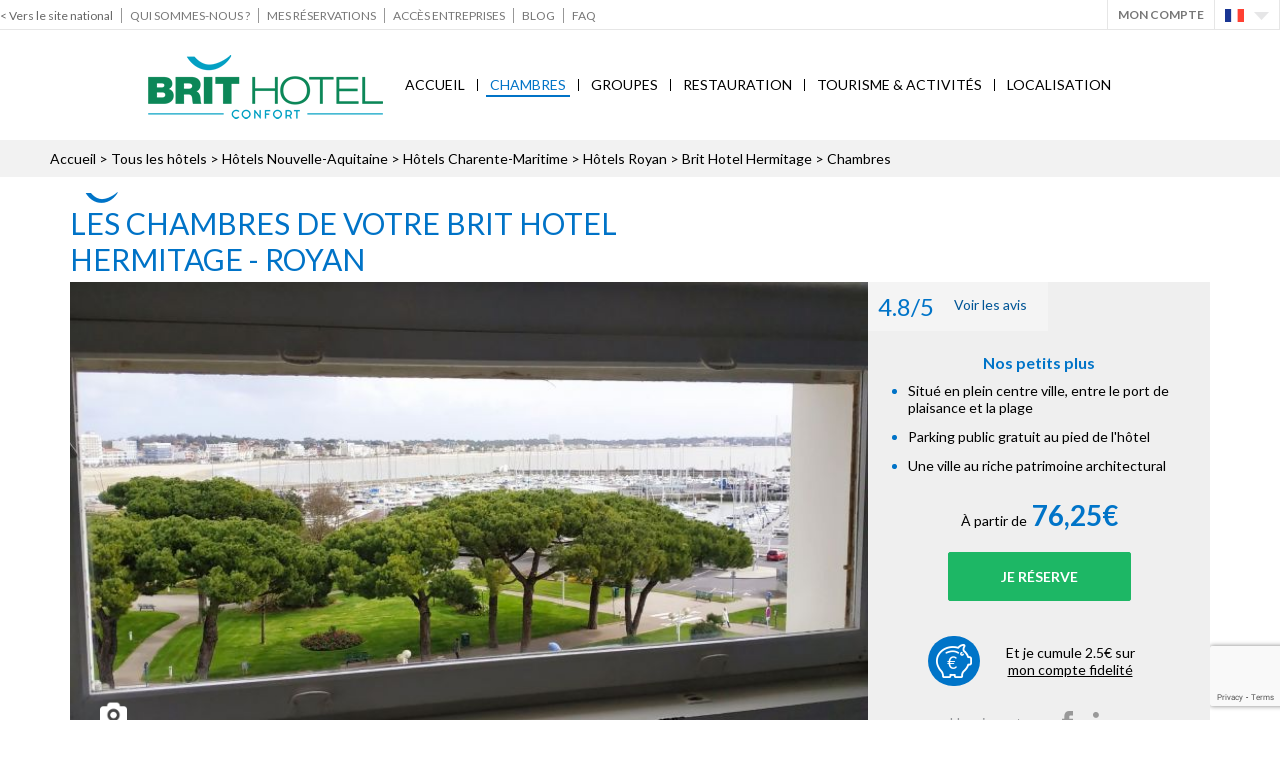

--- FILE ---
content_type: text/html; charset=UTF-8
request_url: https://hotel-royan-hermitage.brithotel.fr/chambres?&action=moteur_resa&partid=&nb_adt=1&nb_chd=0&date_in=1664488799&date_out=1664575199
body_size: 13754
content:
<!DOCTYPE html>
<html lang="fr" class='affchambres page pgamme_2'>
<head>
    <meta charset="UTF-8"/>
    <title>Réservez votre chambre au Brit Hotel Hermitage</title>
    <meta name="description" content="Profitez des meilleurs tarifs sur Brithotel.fr et réservez votre chambre tout confort à Royan." />
    <meta name="viewport" content="width=device-width, initial-scale=1.0, user-scalable=yes"/>
    <meta property="og:locale" content="fr_FR" />
<meta property="og:type" content="article" />
<meta property="og:title" content="Réservez votre chambre au Brit Hotel Hermitage" />
<meta property="og:description" content="Profitez des meilleurs tarifs sur Brithotel.fr et réservez votre chambre tout confort à Royan." />
<meta property="og:url" content="https://hotel-royan-hermitage.brithotel.fr/chambres" />
<meta property="og:site_name" content="Brit Hotel Hermitage " />
<meta property="og:image" content="https://hotel-royan-hermitage.brithotel.fr/images/resized/categories_minisite_diapo/photos/chambre-royan.jpg" />
    <link rel="shortcut icon" href="https://www.brithotel.fr/favicon.ico"/>
    <link rel="alternate" hreflang="en" href="https://hotel-royan-hermitage.brithotel.com/rooms" />
<link rel="alternate" hreflang="fr" href="https://hotel-royan-hermitage.brithotel.fr/chambres" />
    <link rel="stylesheet" type="text/css" href="https://www.brithotel.fr/styles/style.css?v=20241212" media="all"/>
    <link rel="stylesheet" href="https://cdnjs.cloudflare.com/ajax/libs/font-awesome/6.2.0/css/all.min.css" integrity="sha512-xh6O/CkQoPOWDdYTDqeRdPCVd1SpvCA9XXcUnZS2FmJNp1coAFzvtCN9BmamE+4aHK8yyUHUSCcJHgXloTyT2A==" crossorigin="anonymous" referrerpolicy="no-referrer"/>
            <link rel="stylesheet" type="text/css" href="https://www.brithotel.fr/styles/style-minisite.css?v=20241212" media="all"/>
    <link rel="stylesheet" type="text/css" href="https://www.brithotel.fr/brithotel/styles/style-minisite.css?v=20241212" media="all"/>
        <!--[if lt IE 9]>
    <script src="//html5shiv.googlecode.com/svn/trunk/html5.js"></script><![endif]-->
    <script type="text/javascript">window.gdprAppliesGlobally=true;(function(){function n(e){if(!window.frames[e]){if(document.body&&document.body.firstChild){var t=document.body;var r=document.createElement("iframe");r.style.display="none";r.name=e;r.title=e;t.insertBefore(r,t.firstChild)}else{setTimeout(function(){n(e)},5)}}}function e(r,a,o,s,c){function e(e,t,r,n){if(typeof r!=="function"){return}if(!window[a]){window[a]=[]}var i=false;if(c){i=c(e,n,r)}if(!i){window[a].push({command:e,version:t,callback:r,parameter:n})}}e.stub=true;e.stubVersion=2;function t(n){if(!window[r]||window[r].stub!==true){return}if(!n.data){return}var i=typeof n.data==="string";var e;try{e=i?JSON.parse(n.data):n.data}catch(t){return}if(e[o]){var a=e[o];window[r](a.command,a.version,function(e,t){var r={};r[s]={returnValue:e,success:t,callId:a.callId};n.source.postMessage(i?JSON.stringify(r):r,"*")},a.parameter)}}if(typeof window[r]!=="function"){window[r]=e;if(window.addEventListener){window.addEventListener("message",t,false)}else{window.attachEvent("onmessage",t)}}}e("__uspapi","__uspapiBuffer","__uspapiCall","__uspapiReturn");n("__uspapiLocator");e("__tcfapi","__tcfapiBuffer","__tcfapiCall","__tcfapiReturn");n("__tcfapiLocator");(function(e){var t=document.createElement("link");t.rel="preconnect";t.as="script";var r=document.createElement("link");r.rel="dns-prefetch";r.as="script";var n=document.createElement("link");n.rel="preload";n.as="script";var i=document.createElement("script");i.id="spcloader";i.type="text/javascript";i["async"]=true;i.charset="utf-8";var a="https://sdk.privacy-center.org/"+e+"/loader.js?target="+document.location.hostname;if(window.didomiConfig&&window.didomiConfig.user){var o=window.didomiConfig.user;var s=o.country;var c=o.region;if(s){a=a+"&country="+s;if(c){a=a+"&region="+c}}}t.href="https://sdk.privacy-center.org/";r.href="https://sdk.privacy-center.org/";n.href=a;i.src=a;var d=document.getElementsByTagName("script")[0];d.parentNode.insertBefore(t,d);d.parentNode.insertBefore(r,d);d.parentNode.insertBefore(n,d);d.parentNode.insertBefore(i,d)})("a5c68e58-d520-4b8b-9ebc-15ea4b12f02b")})();</script>
<script>(function(w,d,s,l,i){w[l]=w[l]||[];w[l].push({'gtm.start':
                new Date().getTime(),event:'gtm.js'});var f=d.getElementsByTagName(s)[0],
            j=d.createElement(s),dl=l!='dataLayer'?'&l='+l:'';j.async=true;j.src=
            'https://www.googletagmanager.com/gtm.js?id='+i+dl;f.parentNode.insertBefore(j,f);
        })(window,document,'script','dataLayer','GTM-WMMPSBV');</script>
    <link rel="canonical" href="//hotel-royan-hermitage.brithotel.fr/chambres"/>
</head>
<body>
<noscript><iframe src="https://www.googletagmanager.com/ns.html?id=GTM-WMMPSBV" height="0" width="0" style="display:none;visibility:hidden"></iframe></noscript>
<div id="all" class='no-js'>
    <div id="allbg">
        <div id='subheader' class=''><div class='shrink'><nav class='menu'><a href='https://www.brithotel.fr' class='small'>&lt; Vers le site national</a><a href='https://www.brithotel.fr/qui-sommes-nous' target='_blank' >Qui sommes-nous ?</a><a href='https://www.brithotel.fr/client/reservation.html' target='_blank' >Mes réservations</a><a href='https://www.brithotel.fr/corporate/reservation.html' target='_blank' >Accès Entreprises</a><a href='https://blog.brithotel.fr/' target='_blank' >Blog</a><a href='https://www.brithotel.fr/faq' target='_blank' >FAQ</a></nav><div class='menu2'><div class='bloc_coord nopadd overLogin hide'><div class='content'><div class='head'>Je me connecte</div><form method='POST'><div class='champ'><input type='text' name='connect_email' id='connect_email' placeholder="Email" value="" /></div><div class='champ'><input type='password' name='connect_passwd' id='connect_passwd' placeholder="Mot de passe" value="" /></div><div class='rmdp'><a href='https://fidelite.brithotel.fr/passwordForgotten.php' class='grey underline'>J'ai oublié mon mot de passe</a></div><input type='hidden' name='logsav' id='logsav' value='1' /><div class='sub'><div class='subscribe'><a href='https://fidelite.brithotel.fr/creationCompte.html'>Pas encore inscrit ?</a></div><div class='btnSubmit'><input type='submit' class='invert dark' value="OK" /></div></div><input type='hidden' name='action' value='formulaire_connexion' /></div><input type='hidden' name='tok_RdbgEOqkMZ' value='vklnY28DZ9ktAlxeNTq' /><input type='hidden' name='token_gestion' value='tok_RdbgEOqkMZ' /></form></div><a class='account openLogin'>Mon Compte</a><div id='languages'><div class='sel'><div class='sprite lang lang_fr'></div><div class='sprite fleche_bas'></div></div><div class='sousmenu'><a class='sprite lang lang_en' href="https://hotel-royan-hermitage.brithotel.com/rooms"></a> </div></div><div id='appheader'></div></div></div></div>        <header id="header">
            <div class='flex'>
                                    <div id="logo">
                        <a href="/"><img src="https://www.brithotel.fr/img/logo-2.png" alt="Brit Hotel Hermitage "/></a>
                    </div>
                    <nav id="menu" class='horizontal'>
                        <div>
                            <div id='btn_mobile'>
                                <div class='icon'>
                                    <div class='bar'></div>
                                    <div class='bar'></div>
                                    <div class='bar'></div>
                                </div>
                                <br/></div>
                            <ul id='css3menu'><li class='topmenu '><a href="/"  title="Hôtel Royan centre vue mer - Brit Hotel Hermitage">Accueil</a></li><li class='sep'></li><li class='topmenu sel'><a href="/chambres"  title="Réservez votre chambre au Brit Hotel Hermitage">Chambres</a></li><li class='sep'></li><li class='topmenu '><a href="https://groupes.brithotel.fr/hotels/nouvelle-aquitaine/charente-maritime/royan/brit-hotel-royan-lhermitage.html" target='_blank' title="Groupes">Groupes</a></li><li class='sep'></li><li class='topmenu '><a href="/restauration"  title="Restauration">Restauration</a></li><li class='sep'></li><li class='topmenu '><a href="/tourisme"  title="Tourisme Royan - Activités et visites Charente Maritime">Tourisme & Activités</a></li><li class='sep'></li><li class='topmenu '><a href="/acces"  title="Comment accéder au Brit Hotel de Royan ?">Localisation</a></li></ul>                        </div>
                    </nav>
                                                </div>

            
        </header>
        <div id='header_shadow'></div>
        <div id='menu_mobile'>
            <div class='content'>
                <div class='compte'>
                    <div class='btn_close'><img src="https://www.brithotel.fr/img/close_menu.png" alt="Fermer le menu"></div>
                    <div class='head'><a href="/"><img src="https://www.brithotel.fr/img/logo.png" alt="Brit Hotel"></a>
                    </div>
                    <div class='compte_icon'><a href="/fidelite/dashboard.html"></a></div>
                </div>
                <div class='menu'>
                    <a href="/" title="Hôtel Royan centre vue mer - Brit Hotel Hermitage"><span class='label'>Accueil</span><span class='sprite fleche_menu'></span></a><a href="/chambres" title="Réservez votre chambre au Brit Hotel Hermitage"><span class='label'>Chambres</span><span class='sprite fleche_menu'></span></a><a href="https://groupes.brithotel.fr/hotels/nouvelle-aquitaine/charente-maritime/royan/brit-hotel-royan-lhermitage.html" title="Groupes"><span class='label'>Groupes</span><span class='sprite fleche_menu'></span></a><a href="/restauration" title="Restauration"><span class='label'>Restauration</span><span class='sprite fleche_menu'></span></a><a href="/tourisme" title="Tourisme Royan - Activités et visites Charente Maritime"><span class='label'>Tourisme & Activités</span><span class='sprite fleche_menu'></span></a><a href="/acces" title="Comment accéder au Brit Hotel de Royan ?"><span class='label'>Localisation</span><span class='sprite fleche_menu'></span></a>                </div>
                            </div>
        </div>
        <div class='diapo_moteur_wrap'></div><div id="ariane"><div class='shrink'><a href='/'>Accueil</a> > <a href='https://www.brithotel.fr/nos-hotels'>Tous les hôtels</a> > <a href='https://www.brithotel.fr/nouvelle-aquitaine'>Hôtels Nouvelle-Aquitaine</a> > <a href='https://www.brithotel.fr/nouvelle-aquitaine/charente-maritime'>Hôtels Charente-Maritime</a> > <a href='https://www.brithotel.fr/nouvelle-aquitaine/charente-maritime/royan'>Hôtels Royan</a> > <a href='/'>Brit Hotel Hermitage </a> > Chambres</div></div>        <div id="content">
            <div id="main">
                
<section id='bloc_texte' class=''><div class='page_content'><div class='text_ch_desk hn_align tleft'><div class='bloc_hn'><h1 class='h1'>Les Chambres de votre Brit Hotel<span class='etoile0 nb_3'></span><br><span class='titre'>Hermitage - Royan</span></h1></div></div><div id='hotel_presentation' class='gamme_2'><div class='bloc_left'><div class="vignette v0" ><img class='' src="https://www.brithotel.fr/images/resized/categories_minisite_chambres/photos/img_20190320_165345.jpg" alt="Profitez du confort de nos hôtels 2, 3 ou 4 étoiles sur l'ensemble de la France"></div><div class='aff_photos pic'><span class='sprite photo fancybox' data-fancybox='hotel_157464' data-src='https://www.brithotel.fr/images/originals/img_20190320_165345.jpg'></span><span class='hide fancybox pic' data-fancybox='hotel_157464' data-src='https://www.brithotel.fr/images/originals/img_20190320_165332.jpg'></span><span class='hide fancybox pic' data-fancybox='hotel_157464' data-src='https://www.brithotel.fr/images/originals/img_20190320_165115.jpg'></span><span class='hide fancybox pic' data-fancybox='hotel_157464' data-src='https://www.brithotel.fr/images/originals/img_20190320_165306.jpg'></span><span class='hide fancybox pic' data-fancybox='hotel_157464' data-src='https://www.brithotel.fr/images/originals/img_20190211_075210.jpg'></span><span class='hide fancybox pic' data-fancybox='hotel_157464' data-src='https://www.brithotel.fr/images/originals/img_20190211_075225.jpg'></span><span class='hide fancybox pic' data-fancybox='hotel_157464' data-src='https://www.brithotel.fr/images/originals/img_20190513_183601.jpg'></span><span class='hide fancybox pic' data-fancybox='hotel_157464' data-src='https://www.brithotel.fr/images/originals/img_20190513_183436.jpg'></span><span class='hide fancybox pic' data-fancybox='hotel_157464' data-src='https://www.brithotel.fr/images/originals/img_20190525_172024.jpg'></span><span class='hide fancybox pic' data-fancybox='hotel_157464' data-src='https://www.brithotel.fr/images/originals/img_20190525_170710.jpg'></span><span class='hide fancybox pic' data-fancybox='hotel_157464' data-src='https://www.brithotel.fr/images/originals/img_20190525_170527.jpg'></span><span class='hide fancybox pic' data-fancybox='hotel_157464' data-src='https://www.brithotel.fr/images/originals/c441-janv-2020.jpg'></span><span class='hide fancybox pic' data-fancybox='hotel_157464' data-src='https://www.brithotel.fr/images/originals/c-439-2.jpg'></span><span class='hide fancybox pic' data-fancybox='hotel_157464' data-src='https://www.brithotel.fr/images/originals/c433.jpg'></span><span class='hide fancybox pic' data-fancybox='hotel_157464' data-src='https://www.brithotel.fr/images/originals/c-331-002.jpg'></span><span class='hide fancybox pic' data-fancybox='hotel_157464' data-src='https://www.brithotel.fr/images/originals/c-326-002.jpg'></span><span class='hide fancybox pic' data-fancybox='hotel_157464' data-src='https://www.brithotel.fr/images/originals/c-216-002.jpg'></span><span class='hide fancybox pic' data-fancybox='hotel_157464' data-src='https://www.brithotel.fr/images/originals/img_216-05.jpg'></span><span class='hide fancybox pic' data-fancybox='hotel_157464' data-src='https://www.brithotel.fr/images/originals/img_20200510_142945.jpg'></span><span class='hide fancybox pic' data-fancybox='hotel_157464' data-src='https://www.brithotel.fr/images/originals/img_20200510_145742.jpg'></span><span class='hide fancybox pic' data-fancybox='hotel_157464' data-src='https://www.brithotel.fr/images/originals/img_20200510_145943.jpg'></span><span class='hide fancybox pic' data-fancybox='hotel_157464' data-src='https://www.brithotel.fr/images/originals/img_20200510_145111.jpg'></span><span class='hide fancybox pic' data-fancybox='hotel_157464' data-src='https://www.brithotel.fr/images/originals/img_20200510_145015.jpg'></span><span class='hide fancybox pic' data-fancybox='hotel_157464' data-src='https://www.brithotel.fr/images/originals/img_20200510_150342.jpg'></span><span class='hide fancybox pic' data-fancybox='hotel_157464' data-src='https://www.brithotel.fr/images/originals/img_20191014_154604.jpg'></span><span class='hide fancybox pic' data-fancybox='hotel_157464' data-src='https://www.brithotel.fr/images/originals/img_20200510_151234.jpg'></span><span class='hide fancybox pic' data-fancybox='hotel_157464' data-src='https://www.brithotel.fr/images/originals/20220220_437-haut.jpg'></span></div><div class='hotel_head'><div class='hn_align tleft'><div class='bloc_hn'><h1 class='h1'>Les Chambres de votre Brit Hotel<span class='etoile0 nb_3'></span></h1><h2 class='h2'><span class='titre'>Hermitage - Royan</span></h2></div></div><div class='bloc_note'><a href='#see_reviews' class='see'><span class='note_txt'>4.8/5</span>Voir les avis</a></div><div class='resume'><div class='titre'>Nos petits plus</div><ul><li><span>Situé en plein centre ville, entre le port de plaisance et la plage</span></li><li><span>Parking public gratuit au pied de l'hôtel</span></li><li><span>Une ville au riche patrimoine architectural</span></li></ul></div><div class='bloc_resa'><div class='from'>À partir de<div class='prix'>76,25€</div></div><div class='btn_resa'><a href='#go_resa' class='btn_link invert dark'>Je réserve</a></div><div class='euros_fid'><div class='img'><div class='sprite tirelire'></div></div><div class='txt'><a href='/fidelite/dashboard.html'>Et je cumule 2.5€ sur<br /><u>mon compte fidelité</u></a></div></div><div class='reseaux'>Hop, je partage :<a href='https://www.facebook.com/brithotel.officiel/' target='_blank' class='sprite fb'></a><a href='https://www.linkedin.com/company/3479380/' target='_blank' class='sprite in'></a></div></div></div></div><div class='content'><div class='h2'>Nos chambres</div><div class='ch_desc'><p style="text-align: justify;">Pour votre séjour dans notre <strong>hôtel à Royan</strong>, choisissez la chambre correspondant à vos besoins !</p><p style="text-align: justify;">Au Brit Hotel Hermitage, vous trouverez des chambres pouvant accueillir de une à quatre personnes. Certaines de nos chambres offrent une jolie vue sur la baie de Royan.<br />Tout est fait au Brit Hotel Hermitage pour que vous vous sentiez comme chez vous !</p><p style="text-align: justify;">Vous aurez accès dans votre chambre à une salle de bain ou une salle de douche, une télévision écran plat avec Bein Sport ainsi qu'une connexion internet complètement gratuite !<br />L'hôtel ne dispose pas de chambres pour personnes à mobilité réduite.</p><p style="text-align: justify;">Nous pouvons vous fournir un lit bébé sur demande à la réception de notre établissement. Un supplément de 3€ sera appliqué.</p><p style="text-align: justify;">Vous avez besoin d'un lit supplémentaire ? Faites-en la demande à l'accueil de notre hôtel à Royan et nous vous l'installerons contre un supplément de 15€.</p>&nbsp;</div><div class='ch_assets'><div class='bloc_equip_wrap'><div class='equip_line '><div class='icon'><div class="vignette v0" ><img class='' src="https://www.brithotel.fr/images/resized/equipements/vignettes/equip-wifi.png" alt="Wifi Gratuit"></div></div><div class='label'>Wifi Gratuit</div></div><div class='equip_line '><div class='icon'><div class="vignette v0" ><img class='' src="https://www.brithotel.fr/images/resized/equipements/vignettes/equip-tv3-129637454.png" alt="BeIn Sports"></div></div><div class='label'>BeIn Sports</div></div></div></div><div class='clear'></div></div></div><div id='resa' class='bloc_home aff_gris'><div class='shrink' id='go_resa'><div class='hn_align tleft'><div class='bloc_hn'><h2 class='h2'>Réservation<br><span class='before'></span><span class='titre'>Brit Hotel Hermitage</span></div><div id='moteur_resa_disabled' class='chambres'><div class='champs'><div class='champ checkindate'><div class='label'>Date d&#039;arrivée</div><div class='value'>30/11/2025</div></div><div class='champ checkoutdate'><div class='label'>Date de départ</div><div class='value'>01/12/2025</div></div><div class='champ nb_ch'><div class='label'>Chambre(s)</div><div class='value'>1 chambre</div></div><div class='champ nb_adt'><div class='label'>Adulte(s)</div><div class='value'>1 adulte</div></div><div class='champ nb_chd'><div class='label'>Enfant(s)</div><div class='value'>0 enfant</div></div><div class='champ code_promo'><div class='label'>Code promo</div><div class='value'>&nbsp;</div></div></div></div></div><div class='aff_note moteur'><span class='head'>Indice de<br />Satisfaction client</span><div class='bloc_note_wrapper'><div class='note-wrapper' style='background-image: linear-gradient(72deg, #1DB765 50%, transparent 50%), linear-gradient(-90deg, #1DB765 50%, #8bedc8 50%);'><div class='note'>95 %</div></div></div></div><div class='chambre th'><div class='th_desc_ch'>Type de chambre</div><div class='th_rate_desc'>Tarif du jour</div><div class='th_qty'>Nombre de chambre</div></div><form id='form_ch' action='/options.html?action=moteur_resa&&date_in=1764543599&date_out=1764629999&nb_adt=1&nb_chd=0' method='POST'><div class='chambre'><div class='desc_ch'><div class='titre'>Chambre double grand lit ville </div><div class='resume'>Calme et agréable chambre coté "ville" pour 1 ou 2 personnes. Certaines de nos chambres vous permettrons d'admirer les jeux de lumière sur l'église Notre Dame, emblématique de  l'architecture années 50 de Royan. Salles de bains avec douche ou baignoire.</div><p class='tright'><a data-ch='1942' class='link_equip link'>> Voir les équipements/services</a></p><div class='vignette fancybox link' data-fancybox='hotel_157464_ch_1942' data-src='https://www.brithotel.fr/images/originals/img_20191014_154604.jpg' data-caption=''><img src='https://www.brithotel.fr/images/resized/chambres/vignettes/img_20191014_154604.jpg' alt="" /><div class='aff_photos pic'><span class='sprite photo'></span><span class='count'>10</span><span class='hide fancybox pic' data-fancybox='hotel_157464_ch_1942' data-src='https://www.brithotel.fr/images/originals/img_20190525_170527.jpg' data-caption=''></span><span class='hide fancybox pic' data-fancybox='hotel_157464_ch_1942' data-src='https://www.brithotel.fr/images/originals/img_20190513_183601.jpg' data-caption=''></span><span class='hide fancybox pic' data-fancybox='hotel_157464_ch_1942' data-src='https://www.brithotel.fr/images/originals/c433.jpg' data-caption=''></span><span class='hide fancybox pic' data-fancybox='hotel_157464_ch_1942' data-src='https://www.brithotel.fr/images/originals/img_20191014_192959.jpg' data-caption=''></span><span class='hide fancybox pic' data-fancybox='hotel_157464_ch_1942' data-src='https://www.brithotel.fr/images/originals/c-331-002.jpg' data-caption=''></span><span class='hide fancybox pic' data-fancybox='hotel_157464_ch_1942' data-src='https://www.brithotel.fr/images/originals/img_20191014_192747.jpg' data-caption=''></span><span class='hide fancybox pic' data-fancybox='hotel_157464_ch_1942' data-src='https://www.brithotel.fr/images/originals/c441-janv-2020.jpg' data-caption=''></span><span class='hide fancybox pic' data-fancybox='hotel_157464_ch_1942' data-src='https://www.brithotel.fr/images/originals/img_20190513_183436.jpg' data-caption=''></span><span class='hide fancybox pic' data-fancybox='hotel_157464_ch_1942' data-src='https://www.brithotel.fr/images/originals/c-441-vue-eglise.jpg' data-caption=''></span></div></div></div><div class='bloc_rates'><div class='rate'><div class='bloc rate_desc alone'><div class='middle'><div class='price'>76,25€</div><br /><span class='type_offre ncr'>Offre Non annulable - Prépayée</span><div class='bloc_help cgv' style='z-index:1000'><div class='icon'><img src='https://www.brithotel.fr/img/infos.png' alt="Conditions générales"></div><div class='content'><p class='tcenter'><b>Non annulable Non remboursable</b></p><div class='optCgv'><div class='label'>Montant de la chambre : </div><div class='value'>75,00€</div></div><div class='optCgv'><div class='label'>Taxe de séjour :</div><div class='value'>1,25€</div></div><div class='optCgv'><div class='label'>Total : </div><div class='value'>76,25€</div></div><div>Montant pouvant varier selon occupation</div><p>Pour garantir votre réservation, nous vous demandons votre numéro de carte de crédit et sa date d'expiration. Aucun montant ne sera prélevé par Brit-Hotel, le règlement s'effectue directement auprès de l'établissement.Merci de prévenir l'hôtel si vous n'êtes pas arrivé à 20h00.</p><p>Vous pouvez annuler votre réservation sans frais jusqu'à 48H avant votre arrivée (sauf tarifs promotionnels). Passé ce délai, la première nuit vous sera débitée.</p></div></div></div></div><div class='bloc qty'><select data-max_adt='2' data-max_chd='1' data-max_pers='2' name="qty[1942][0]" data-alerte_resa="" data-max='5'><option value='0'>0</option><option value='1' >1</option><option value='2' >2</option><option value='3' >3</option><option value='4' >4</option><option value='5' >5</option></select></div></div></div></div><div class='chambre'><div class='desc_ch'><div class='titre'>Chambre double grand lit mer </div><div class='resume'>Chambre 1 à 2 personnes coté "Front de mer" avec balcon pour profiter du soleil matinal. Vue dégagée sur jardins et port de plaisance, aperçu mer. Bureau, chaise, tv. Salle de bain avec douche ou baignoire.</div><p class='tright'><a data-ch='1946' class='link_equip link'>> Voir les équipements/services</a></p><div class='vignette fancybox link' data-fancybox='hotel_157464_ch_1946' data-src='https://www.brithotel.fr/images/originals/c-216-002.jpg' data-caption=''><img src='https://www.brithotel.fr/images/resized/chambres/vignettes/c-216-002.jpg' alt="" /><div class='aff_photos pic'><span class='sprite photo'></span><span class='count'>12</span><span class='hide fancybox pic' data-fancybox='hotel_157464_ch_1946' data-src='https://www.brithotel.fr/images/originals/img_20191014_192623.jpg' data-caption=''></span><span class='hide fancybox pic' data-fancybox='hotel_157464_ch_1946' data-src='https://www.brithotel.fr/images/originals/c-215-002-15746440907.jpg' data-caption=''></span><span class='hide fancybox pic' data-fancybox='hotel_157464_ch_1946' data-src='https://www.brithotel.fr/images/originals/img_20190525_170710.jpg' data-caption=''></span><span class='hide fancybox pic' data-fancybox='hotel_157464_ch_1946' data-src='https://www.brithotel.fr/images/originals/img_216-05.jpg' data-caption=''></span><span class='hide fancybox pic' data-fancybox='hotel_157464_ch_1946' data-src='https://www.brithotel.fr/images/originals/img_20191014_160647.jpg' data-caption=''></span><span class='hide fancybox pic' data-fancybox='hotel_157464_ch_1946' data-src='https://www.brithotel.fr/images/originals/c-326-002.jpg' data-caption=''></span><span class='hide fancybox pic' data-fancybox='hotel_157464_ch_1946' data-src='https://www.brithotel.fr/images/originals/img_20190211_075210.jpg' data-caption=''></span><span class='hide fancybox pic' data-fancybox='hotel_157464_ch_1946' data-src='https://www.brithotel.fr/images/originals/img_20190320_165306.jpg' data-caption=''></span><span class='hide fancybox pic' data-fancybox='hotel_157464_ch_1946' data-src='https://www.brithotel.fr/images/originals/img_20191014_192702.jpg' data-caption=''></span><span class='hide fancybox pic' data-fancybox='hotel_157464_ch_1946' data-src='https://www.brithotel.fr/images/originals/img_20190525_172024.jpg' data-caption=''></span><span class='hide fancybox pic' data-fancybox='hotel_157464_ch_1946' data-src='https://www.brithotel.fr/images/originals/img_20191014_193028.jpg' data-caption=''></span></div></div></div><div class='bloc_rates'><div class='rate'><div class='bloc rate_desc alone'><div class='middle'><div class='price'>86,25€</div><br /><span class='type_offre ncr'>Offre Non annulable - Prépayée</span><div class='bloc_help cgv' style='z-index:999'><div class='icon'><img src='https://www.brithotel.fr/img/infos.png' alt="Conditions générales"></div><div class='content'><p class='tcenter'><b>Non annulable Non remboursable</b></p><div class='optCgv'><div class='label'>Montant de la chambre : </div><div class='value'>85,00€</div></div><div class='optCgv'><div class='label'>Taxe de séjour :</div><div class='value'>1,25€</div></div><div class='optCgv'><div class='label'>Total : </div><div class='value'>86,25€</div></div><div>Montant pouvant varier selon occupation</div><p>Pour garantir votre réservation, nous vous demandons votre numéro de carte de crédit et sa date d'expiration. Aucun montant ne sera prélevé par Brit-Hotel, le règlement s'effectue directement auprès de l'établissement.Merci de prévenir l'hôtel si vous n'êtes pas arrivé à 20h00.</p><p>Vous pouvez annuler votre réservation sans frais jusqu'à 48H avant votre arrivée (sauf tarifs promotionnels). Passé ce délai, la première nuit vous sera débitée.</p></div></div></div></div><div class='bloc qty'><select data-max_adt='2' data-max_chd='1' data-max_pers='2' name="qty[1946][0]" data-alerte_resa="" data-max='5'><option value='0'>0</option><option value='1' >1</option><option value='2' >2</option><option value='3' >3</option><option value='4' >4</option><option value='5' >5</option></select></div></div></div></div><div class='chambre'><div class='desc_ch'><div class='titre'>Chambre twin deux lits mer </div><div class='resume'>Chambre offrant 2 couchages 1 personne. Balcon coté mer pour profiter du soleil matinal. Chaise et bureau, tv, salle de bain avec douche.</div><p class='tright'><a data-ch='1944' class='link_equip link'>> Voir les équipements/services</a></p><div class='vignette fancybox link' data-fancybox='hotel_157464_ch_1944' data-src='https://www.brithotel.fr/images/originals/img_20200510_142945.jpg' data-caption=''><img src='https://www.brithotel.fr/images/resized/chambres/vignettes/img_20200510_142945.jpg' alt="" /><div class='aff_photos pic'><span class='sprite photo'></span><span class='count'>1</span></div></div></div><div class='bloc_rates'><div class='rate'><div class='bloc rate_desc alone'><div class='middle'><div class='price'>86,25€</div><br /><span class='type_offre ncr'>Offre Non annulable - Prépayée</span><div class='bloc_help cgv' style='z-index:998'><div class='icon'><img src='https://www.brithotel.fr/img/infos.png' alt="Conditions générales"></div><div class='content'><p class='tcenter'><b>Non annulable Non remboursable</b></p><div class='optCgv'><div class='label'>Montant de la chambre : </div><div class='value'>85,00€</div></div><div class='optCgv'><div class='label'>Taxe de séjour :</div><div class='value'>1,25€</div></div><div class='optCgv'><div class='label'>Total : </div><div class='value'>86,25€</div></div><div>Montant pouvant varier selon occupation</div><p>Pour garantir votre réservation, nous vous demandons votre numéro de carte de crédit et sa date d'expiration. Aucun montant ne sera prélevé par Brit-Hotel, le règlement s'effectue directement auprès de l'établissement.Merci de prévenir l'hôtel si vous n'êtes pas arrivé à 20h00.</p><p>Vous pouvez annuler votre réservation sans frais jusqu'à 48H avant votre arrivée (sauf tarifs promotionnels). Passé ce délai, la première nuit vous sera débitée.</p></div></div></div></div><div class='bloc qty'><select data-max_adt='2' data-max_chd='1' data-max_pers='2' name="qty[1944][0]" data-alerte_resa="" data-max='1'><option value='0'>0</option><option value='1' >1</option></select></div></div></div></div><div class='chambre'><div class='desc_ch'><div class='titre'>Chambre triple mer </div><div class='resume'>Chambre spacieuse coté mer pour 3 pers. avec un grand lit 2 pers. et 1 lit une pers..Possibilité 4eme lit pour enfant avec suppl. Chaises, bureau et TV. Agréable balcon jolie vue jardins et port de plaisance, aperçu mer. Salle de bain avec douche.</div><p class='tright'><a data-ch='1949' class='link_equip link'>> Voir les équipements/services</a></p><div class='vignette fancybox link' data-fancybox='hotel_157464_ch_1949' data-src='https://www.brithotel.fr/images/originals/c-439-2.jpg' data-caption=''><img src='https://www.brithotel.fr/images/resized/chambres/vignettes/c-439-2.jpg' alt="" /><div class='aff_photos pic'><span class='sprite photo'></span><span class='count'>3</span><span class='hide fancybox pic' data-fancybox='hotel_157464_ch_1949' data-src='https://www.brithotel.fr/images/originals/img_20191014_192507.jpg' data-caption=''></span><span class='hide fancybox pic' data-fancybox='hotel_157464_ch_1949' data-src='https://www.brithotel.fr/images/originals/img_20200510_151234.jpg' data-caption=''></span></div></div></div><div class='bloc_rates'><div class='rate'><div class='bloc rate_desc alone'><div class='middle'><div class='price'>116,25€</div><br /><span class='type_offre ncr'>Offre Non annulable - Prépayée</span><div class='bloc_help cgv' style='z-index:997'><div class='icon'><img src='https://www.brithotel.fr/img/infos.png' alt="Conditions générales"></div><div class='content'><p class='tcenter'><b>Non annulable Non remboursable</b></p><div class='optCgv'><div class='label'>Montant de la chambre : </div><div class='value'>115,00€</div></div><div class='optCgv'><div class='label'>Taxe de séjour :</div><div class='value'>1,25€</div></div><div class='optCgv'><div class='label'>Total : </div><div class='value'>116,25€</div></div><div>Montant pouvant varier selon occupation</div><p>Pour garantir votre réservation, nous vous demandons votre numéro de carte de crédit et sa date d'expiration. Aucun montant ne sera prélevé par Brit-Hotel, le règlement s'effectue directement auprès de l'établissement.Merci de prévenir l'hôtel si vous n'êtes pas arrivé à 20h00.</p><p>Vous pouvez annuler votre réservation sans frais jusqu'à 48H avant votre arrivée (sauf tarifs promotionnels). Passé ce délai, la première nuit vous sera débitée.</p></div></div></div></div><div class='bloc qty'><select data-max_adt='3' data-max_chd='1' data-max_pers='3' name="qty[1949][0]" data-alerte_resa="" data-max='2'><option value='0'>0</option><option value='1' >1</option><option value='2' >2</option></select></div></div></div></div><div class='chambre'><div class='desc_ch'><div class='titre'>Grande chambre familiale duplex mer </div><div class='resume'>Sur 2 niveaux : un premier niveau avec terrasse offrant une magnifique vue panoramique sur la baie de Royan, 1 grand lit double, 1 lit 1 personne, 1 canapé lit, table basse, tv et à l'étage supérieur une chambre twin avec tv, salle de bain avec douche.<br />
</div><p class='tright'><a data-ch='1948' class='link_equip link'>> Voir les équipements/services</a></p><div class='vignette fancybox link' data-fancybox='hotel_157464_ch_1948' data-src='https://www.brithotel.fr/images/originals/img_20200510_145742.jpg' data-caption=''><img src='https://www.brithotel.fr/images/resized/chambres/vignettes/img_20200510_145742.jpg' alt="" /><div class='aff_photos pic'><span class='sprite photo'></span><span class='count'>11</span><span class='hide fancybox pic' data-fancybox='hotel_157464_ch_1948' data-src='https://www.brithotel.fr/images/originals/img_20200510_145943.jpg' data-caption=''></span><span class='hide fancybox pic' data-fancybox='hotel_157464_ch_1948' data-src='https://www.brithotel.fr/images/originals/img_20200510_150342.jpg' data-caption=''></span><span class='hide fancybox pic' data-fancybox='hotel_157464_ch_1948' data-src='https://www.brithotel.fr/images/originals/img_20190320_165332.jpg' data-caption=''></span><span class='hide fancybox pic' data-fancybox='hotel_157464_ch_1948' data-src='https://www.brithotel.fr/images/originals/img_20190211_075225.jpg' data-caption=''></span><span class='hide fancybox pic' data-fancybox='hotel_157464_ch_1948' data-src='https://www.brithotel.fr/images/originals/img_20190320_165115.jpg' data-caption=''></span><span class='hide fancybox pic' data-fancybox='hotel_157464_ch_1948' data-src='https://www.brithotel.fr/images/originals/img_20190320_165345.jpg' data-caption=''></span><span class='hide fancybox pic' data-fancybox='hotel_157464_ch_1948' data-src='https://www.brithotel.fr/images/originals/4.jpg' data-caption=''></span><span class='hide fancybox pic' data-fancybox='hotel_157464_ch_1948' data-src='https://www.brithotel.fr/images/originals/img_20190715_063142.jpg' data-caption=''></span><span class='hide fancybox pic' data-fancybox='hotel_157464_ch_1948' data-src='https://www.brithotel.fr/images/originals/img_20200510_145015.jpg' data-caption=''></span><span class='hide fancybox pic' data-fancybox='hotel_157464_ch_1948' data-src='https://www.brithotel.fr/images/originals/img_20200510_145111.jpg' data-caption=''></span></div></div></div><div class='bloc_rates'><div class='rate'><div class='bloc rate_desc alone'><div class='middle'><div class='price'>180,25€</div><br /><span class='type_offre ncr'>Offre Non annulable - Prépayée</span><div class='bloc_help cgv' style='z-index:996'><div class='icon'><img src='https://www.brithotel.fr/img/infos.png' alt="Conditions générales"></div><div class='content'><p class='tcenter'><b>Non annulable Non remboursable</b></p><div class='optCgv'><div class='label'>Montant de la chambre : </div><div class='value'>179,00€</div></div><div class='optCgv'><div class='label'>Taxe de séjour :</div><div class='value'>1,25€</div></div><div class='optCgv'><div class='label'>Total : </div><div class='value'>180,25€</div></div><div>Montant pouvant varier selon occupation</div><p>Pour garantir votre réservation, nous vous demandons votre numéro de carte de crédit et sa date d'expiration. Aucun montant ne sera prélevé par Brit-Hotel, le règlement s'effectue directement auprès de l'établissement.Merci de prévenir l'hôtel si vous n'êtes pas arrivé à 20h00.</p><p>Vous pouvez annuler votre réservation sans frais jusqu'à 48H avant votre arrivée (sauf tarifs promotionnels). Passé ce délai, la première nuit vous sera débitée.</p></div></div></div></div><div class='bloc qty'><select data-max_adt='6' data-max_chd='4' data-max_pers='6' name="qty[1948][0]" data-alerte_resa="" data-max='2'><option value='0'>0</option><option value='1' >1</option><option value='2' >2</option></select></div></div></div></div><div class='bloc resa'><div class='slide_fixed_middle'><input type='submit' class='invert dark disabled' value="Je Réserve" /></div></div><div class='btn_resa aff_mobile slide_fixed_bottom'><input type='submit' class='invert dark disabled' value="Je Réserve" /></div><div class='resa_float'><input type='submit' class='invert dark disabled' value="Je Réserve" /></div></form></div></div><div class='bloc_home'><div class='shrink'><div class='hn_align'><div class='bloc_hn'><div class='h1'>Localisation</div><div class='h2'><span class='before'></span><span class='titre'>Royan</span></div></div></div><div class='bloc_rel shrink'><div id='carte_hotel'></div><div class='tcenter'><div id='bloc_itineraire' class='jSlider btn_link invert dark'>Itinéraire</div></div><div class='hide bloc_itineraire'><div id="container_itineraire" class="itineraire"><form id='form_itineraire' method='POST' class='tcenter'><div class='msg erreur hide'>Votre adresse n'a pas été trouvée</div><div id="adresse">Votre adresse de départ : <input type="text" id="address" /><input type='submit' value='Ok' /></div></form><div id="directions"></div></div></div><div id='encart_carte_hotel'><div class='head'>Royan</div><div class='prox'><div class='head2'><div class='sprite loupe'></div>À proximité</div><p>Notre hôtel à Royan se situe en cœur de ville, au sein même du fameux "Front de mer", bâtiment emblématique de la reconstruction de Royan des années 50,face au port de plaisance et à proximité immédiate de la plage.<br />
Vous découvrirez à proximité :<br />
- De magnifiques ballades pédestres longeant le littoral,<br />
- les croisières découvertes du phare de Cordouan, de l'ile d'Aix,de Fort Boyard...<br />
- le Zoo de La Palmyre<br />
- Mechers et ses grottes troglodytes<br />
- nos villages classés "Plus Beaux Villages de France" comme Talmont et                  Mornac S/Seudre...<br />
- l'Eglise moderne Notre-Dame, chef d'oeuvre de l'art du XXe siècle,<br />
- le marché central, élu 2ème plus beau Marché de France,<br />
- le parc "Planet Exotica",<br />
et tant d'autres choses encore...</p></div></div></div></div></div><div class='mask_brit'></div><div id='see_reviews' class='bloc_home aff_gris'><div class='shrink'><div class='hn_align'><div class='bloc_hn'><div class='h1'>Les Avis du Brit Hotel Hermitage </div></div></div><div class='shrink'><div class='avis_infos_btn'>100% d'avis authentiques <img src='https://www.brithotel.fr/img/infos.png'></div><div class='tcenter'><div id='see_reviews' class='aff_note moteur home'><span class='head'>Indice de<br />Satisfaction client</span><div class='bloc_note_wrapper'><div class='note-wrapper' style='background-image: linear-gradient(72deg, #1DB765 50%, transparent 50%), linear-gradient(-90deg, #1DB765 50%, #8bedc8 50%);'><div class='note'>95 %</div></div></div></div></div><div class='bloc_avis'><div class='slide'><div id='avis1' class='avis a1'><div class='padd'><div class='content'><div class='texte truncate'><div class='avis_content'><p>Très bonne expérience c était notre 1er séjour dans cet hôtel</p></div></div><div data-id='careview113304753' class='link link_detail'>Lire la suite</div></div><div class='avis_meta'><div class='credit'>26/11/2025 - Lagarde</div><div class='note_img'><div class='note full'></div><div class='note full'></div><div class='note full'></div><div class='note full'></div><div class='note full'></div></div></div><div class='clear'></div></div></div><div id='avis2' class='avis a0'><div class='padd'><div class='content'><div class='texte truncate'><div class='avis_content'><p>Séjour d'une nuit dans un hôtel confortable bien situé</p></div></div><div data-id='careview113230303' class='link link_detail'>Lire la suite</div></div><div class='avis_meta'><div class='credit'>24/11/2025 - EVRARD</div><div class='note_img'><div class='note full'></div><div class='note full'></div><div class='note full'></div><div class='note full'></div><div class='note full'></div></div></div><div class='clear'></div></div></div><div id='avis3' class='avis a1'><div class='padd'><div class='content'><div class='texte truncate'><div class='avis_content'><p>Accueillant, propre, pratique, simple et efficace... Je recommande...</p></div></div><div data-id='careview113173743' class='link link_detail'>Lire la suite</div></div><div class='avis_meta'><div class='credit'>22/11/2025 - </div><div class='note_img'><div class='note full'></div><div class='note full'></div><div class='note full'></div><div class='note full'></div><div class='note none'></div></div></div><div class='clear'></div></div></div><div id='avis4' class='avis a0'><div class='padd'><div class='content'><div class='texte truncate'><div class='avis_content'><p>Accueillant, propre, pratique, simple et efficace... je recommande !?! :)</p></div></div><div data-id='careview113187093' class='link link_detail'>Lire la suite</div></div><div class='avis_meta'><div class='credit'>22/11/2025 - </div><div class='note_img'><div class='note full'></div><div class='note full'></div><div class='note full'></div><div class='note full'></div><div class='note full'></div></div></div><div class='clear'></div></div></div><div id='avis5' class='avis a1'><div class='padd'><div class='content'><div class='texte truncate'><div class='avis_content'><p>Très belle chambre avec une magnifique vue</p></div></div><div data-id='careview113111903' class='link link_detail'>Lire la suite</div></div><div class='avis_meta'><div class='credit'>20/11/2025 - Grellety</div><div class='note_img'><div class='note full'></div><div class='note full'></div><div class='note full'></div><div class='note full'></div><div class='note full'></div></div></div><div class='clear'></div></div></div><div id='avis6' class='avis a0'><div class='padd'><div class='content'><div class='texte truncate'><div class='avis_content'><p>L'hôtel est très bien situé à proximité de la plage et du centre ville. Nous reviendrons aux beaux jours</p></div></div><div data-id='careview113117213' class='link link_detail'>Lire la suite</div></div><div class='avis_meta'><div class='credit'>20/11/2025 - </div><div class='note_img'><div class='note full'></div><div class='note full'></div><div class='note full'></div><div class='note full'></div><div class='note full'></div></div></div><div class='clear'></div></div></div><div id='avis7' class='avis a1'><div class='padd'><div class='content'><div class='texte truncate'><div class='avis_content'><p>Bien situé propre petit déjeuner avec tout ce qu il faut</p></div></div><div data-id='careview112993763' class='link link_detail'>Lire la suite</div></div><div class='avis_meta'><div class='credit'>17/11/2025 - Desenfant</div><div class='note_img'><div class='note full'></div><div class='note full'></div><div class='note full'></div><div class='note full'></div><div class='note full'></div></div></div><div class='clear'></div></div></div><div id='avis8' class='avis a0'><div class='padd'><div class='content'><div class='texte truncate'><div class='avis_content'><p>Toujours satisfait de l’ensemble de notre séjour….</p></div></div><div data-id='careview113008383' class='link link_detail'>Lire la suite</div></div><div class='avis_meta'><div class='credit'>17/11/2025 - Pajczer</div><div class='note_img'><div class='note full'></div><div class='note full'></div><div class='note full'></div><div class='note full'></div><div class='note full'></div></div></div><div class='clear'></div></div></div><div id='avis9' class='avis a1'><div class='padd'><div class='content'><div class='texte truncate'><div class='avis_content'><p>PARFAIT, RIEN A REDIRE</p></div></div><div data-id='careview113023653' class='link link_detail'>Lire la suite</div></div><div class='avis_meta'><div class='credit'>17/11/2025 - MARCHAIS</div><div class='note_img'><div class='note full'></div><div class='note full'></div><div class='note full'></div><div class='note full'></div><div class='note full'></div></div></div><div class='clear'></div></div></div></div></div></div><div class='tcenter'><a href='/avis' class='btn_link'>Voir tous les avis</a></div></div></div></div><div class='clear'></div></section>            </div>
        </div>
    </div>
    <footer id="footer">
        <div class='bloc_picto'><div class='shrink_bc'><div class='picto'><div class='icon'><div class='sprite secu'></div></div><div class='legende'>Paiement<br />Sécurisé</div><div class='hover'><p>Les cartes bancaires acceptées dans tous les hôtels sont les cartes VISA et Mastercard. Certains établissements acceptent les cartes Diners Club, JCB et American Express. La carte bancaire sert à garantir votre réservation. Aucun débit ne sera effectué en ligne à l’exception des offres spéciales, en prépaiement immédiat.</p>
</div></div><div class='picto'><div class='icon'><div class='sprite mtg'></div></div><div class='legende'>Meilleur tarif<br />Garanti</div><div class='hover'><p>Y'a pas moins cher ! Sur brithotel.fr, nous nous efforçons à vous proposer un tarif moins cher que sur les autres sites internet de réservation.</p>
</div></div><div class='picto'><div class='icon'><div class='sprite time'></div></div><div class='legende'>Disponibilités<br />En temps réel</div><div class='hover'><p><span class="st">Toutes les informations tarifaires et disponibilités présentées sur notre site sont mises à jour en temps réel. Ainsi vous avez la garantie de la disponibilité au moment de votre réservation.</span></p>
</div></div><div class='picto'><div class='icon'><div class='sprite euros_small'></div></div><div class='legende'>Annulation<br />sans frais</div><div class='hover'><p>Hormis pour les offres non-modifiables, non-annulables, les annulations ne sont pas soumises à des frais si elles sont effectuées dans le délai imparti lors de la réservation. Pour toute annulation intervenant après ce délai des frais équivalant au montant de la première nuit seront facturés.</p>
</div></div></div></div><div class='links'><div id='bloc_rub'><div class='niveau1'><div class='logo'><img src="https://www.brithotel.fr/img/logo-small-2.png" alt="Brit Hotel Hermitage " /></div><div class='adresse'>56, Front de Mer<br />17200 Royan</div><div class='onclick_show'><div class='cta btn_link ga_send invert' data-action='clic-to-mail' data-event='intention-contact' data-value='brit-hotel-hermitage'><span class='sprite email'></span><span class='label'>Envoyer un mail</span></div><div class='value'><a href='mailto:hermitage@brithotel.fr'>hermitage@brithotel.fr</a></div></div><div class='onclick_show'><div class='cta btn_link ga_send invert' data-action='clic-to-call' data-event='clic-to-call-minisite' data-value='footer'><span class='sprite tel'></span><span class='label'>Afficher le n°</span></div><div class='value'>05.46.38.57.33</div></div></div><ul class="niveau1 nb3"><li class="sousmenu"><span class='label'>Notre&nbsp;réseau <span class='sprite aff_mobile plus'></span></span>
<ul class="niveau2"><li><a href="https://developpement.brithotel.fr/concept.html#l-equipe-brit" target='_blank' >La&nbsp;#TeamBrit</a></li><li><a href="https://www.brithotel.fr/mister-b"  >Mister&nbsp;B,&nbsp;notre&nbsp;mascotte</a></li><li><a href="https://www.brithotel.fr/qui-sommes-nous" target='_blank' >Qui&nbsp;sommes-nous&nbsp;?</a></li><li><a href="https://developpement.brithotel.fr" target='_blank' >Hôteliers,&nbsp;rejoignez-nous</a></li><li><a href="https://www.brithotel.fr/nos-offres-d-emploi-c107.html"  >Recrutement</a></li><li><a href="https://www.brithotel.fr/espace-presse"  >Presse</a></li><li><a href="https://groupes.brithotel.fr/" target='_blank' >Site&nbsp;Groupes</a></li><li><a href="https://www.brithotel.fr/corporate/dashboard.html" target='_blank' >Accès&nbsp;Entreprises</a></li></ul></li></ul><ul class="niveau1 nb3"><li class="sousmenu"><span class='label'>Notre&nbsp;expérience <span class='sprite aff_mobile plus'></span></span>
<ul class="niveau2"><li><a href="https://www.brithotel.fr/producteurs-locaux"  >Notre&nbsp;démarche&nbsp;Producteurs&nbsp;locaux</a></li><li><a href="https://www.brithotel.fr/labels-certifications"  >Nos&nbsp;labels&nbsp;et&nbsp;certifications</a></li><li><a href="https://www.brithotel.fr/environnement"  >Notre&nbsp;démarche&nbsp;RSE</a></li></ul></li></ul><ul class="niveau1 nb3"><li class="sousmenu"><span class='label'>Légal <span class='sprite aff_mobile plus'></span></span>
<ul class="niveau2"><li><a href="/cgu-programme-fidelite-c114.html"  >CGU&nbsp;Programme&nbsp;fidelité</a></li><li><a href="/mentions-legales"  >Mentions&nbsp;légales</a></li><li><a href="/cookies"  >Cookies</a></li><li><a href="/conditions-generales-vente"  >Conditions&nbsp;Générales&nbsp;de&nbsp;Vente</a></li><li><a href="/protection-donnees"  >Politique&nbsp;de&nbsp;Protection&nbsp;des&nbsp;Données</a></li></ul></li></ul></div></div><div class='keep_contact'><div class='twin nwsl'><div class='legend'>Newsletter</div><div class='content'><div class='label'>Abonnez-vous à la newsletter et recevez toutes les infos du réseau  :</div><div class='value'><form method='post' action='/newsletter.html?action=process_edit_member'><input type='email' aria-label="Adresse de courriel" placeholder="Adresse de courriel" required='required' name='mail' value="" id='email_nwsl'/><input type='hidden' name='captcha' value='4ZqHFjuJzlpgzlej6JF' /><input type='submit' class='invert' value="Envoyer" /></form></div></div></div><div class='twin soc'><div class='legend'>Réseaux Sociaux</div><div class='content'><div class='label'>Retrouvez-nous sur :</div><div class='value'><a href='https://www.facebook.com/brithotel.officiel/' rel='nofollow' target='_blank' class='sprite fb'></a><a href='https://www.linkedin.com/company/3479380/' rel='nofollow' target='_blank' class='sprite in'></a></div></div></div></div><div class='credit'><a href="/plan-du-site.html">Plan du Site</a> | <a href="http://www.atout-graph.com" target='_blank'>Réalisation Atout-Graph</a></div>    </footer>
    <div id='moteur_resa' class='chambres' style='display:none;'><div class='moteur_title'>Je choisis mes dates</div><div class='bloc_note'><a href='/avis' class='see_reviews'>Nos clients le recommandent &nbsp;<span class='note_txt'> 4.8/5 </span>&nbsp;sur 415 avis</a></div><form action="/chambres#resa"><input type='hidden' name='action' value='moteur_resa' /><input type='hidden' name='count' value='1' /><div class='h1 aff_mobile'>Je choisis mes dates<span class='btn_close aff_mobile'><span class='close sprite'></span></span></div><div class='logo'><a href='/'><img src='https://www.brithotel.fr/img/logo-small.png' alt="Brit Hotel Hermitage " /></a></div><div class='champs'><div class='champ checkindate'><label for='checkindate'>Date d&#039;arrivée</label><input type='text' readonly='readonly' name='checkindate' id='checkindate' placeholder="Date d'arrivée" value="30/11/2025" /></div><div class='champ checkoutdate'><label for='checkoutdate'>Date de départ</label><input type='text' readonly='readonly' name='checkoutdate' placeholder="Date de départ" id='checkoutdate' value="01/12/2025" /></div><div class='champ nb_ch'><label for='nb_ch'>Chambre(s)</label><select id='nb_ch' name='nb_ch' class='select_css select_occupancy'><option value='1' selected='selected'>1 chambre</option><option value='2' >2 chambres</option><option value='3' >3 chambres</option><option value='4' >4 chambres</option><option value='5' >5 chambres</option><option value='6' >6 chambres</option></select></div><div class='champ nb_adt'><label for='nb_adt'>Adulte(s)</label><select id='nb_adt' name='nb_adt' class='select_css select_occupancy'><option value='1' selected='selected'>1 adulte</option><option value='2' >2 adultes</option><option value='3' >3 adultes</option><option value='4' >4 adultes</option><option value='5' >5 adultes</option><option value='6' >6 adultes</option></select></div><div class='champ nb_chd'><label>Enfant(s)</label><div class='select_like open_bloc_chd'>0 enfant</div><div class='hide bloc_chd'><label for='nb_chd'>Enfant(s)</label><select id='nb_chd' name='nb_chd' class='select_css select_occupancy'><option value='0' selected='selected'>0 enfant</option><option value='1' >1 enfant</option><option value='2' >2 enfants</option><option value='3' >3 enfants</option><option value='4' >4 enfants</option><option value='5' >5 enfants</option><option value='6' >6 enfants</option></select><div class='children_age hide'>Âges des enfants :</div><select class='chd_age hide' name='chd_age_0' ><option value='0' >0</option><option value='1' >1</option><option value='2' >2</option><option value='3' >3</option><option value='4' >4</option><option value='5' >5</option><option value='6' >6</option><option value='7' >7</option><option value='8' >8</option><option value='9' >9</option><option value='10' >10</option><option value='11' >11</option><option value='12' selected='selected'>12</option></select><select class='chd_age hide' name='chd_age_1' ><option value='0' >0</option><option value='1' >1</option><option value='2' >2</option><option value='3' >3</option><option value='4' >4</option><option value='5' >5</option><option value='6' >6</option><option value='7' >7</option><option value='8' >8</option><option value='9' >9</option><option value='10' >10</option><option value='11' >11</option><option value='12' selected='selected'>12</option></select><select class='chd_age hide' name='chd_age_2' ><option value='0' >0</option><option value='1' >1</option><option value='2' >2</option><option value='3' >3</option><option value='4' >4</option><option value='5' >5</option><option value='6' >6</option><option value='7' >7</option><option value='8' >8</option><option value='9' >9</option><option value='10' >10</option><option value='11' >11</option><option value='12' selected='selected'>12</option></select><select class='chd_age hide' name='chd_age_3' ><option value='0' >0</option><option value='1' >1</option><option value='2' >2</option><option value='3' >3</option><option value='4' >4</option><option value='5' >5</option><option value='6' >6</option><option value='7' >7</option><option value='8' >8</option><option value='9' >9</option><option value='10' >10</option><option value='11' >11</option><option value='12' selected='selected'>12</option></select><select class='chd_age hide' name='chd_age_4' ><option value='0' >0</option><option value='1' >1</option><option value='2' >2</option><option value='3' >3</option><option value='4' >4</option><option value='5' >5</option><option value='6' >6</option><option value='7' >7</option><option value='8' >8</option><option value='9' >9</option><option value='10' >10</option><option value='11' >11</option><option value='12' selected='selected'>12</option></select><select class='chd_age hide' name='chd_age_5' ><option value='0' >0</option><option value='1' >1</option><option value='2' >2</option><option value='3' >3</option><option value='4' >4</option><option value='5' >5</option><option value='6' >6</option><option value='7' >7</option><option value='8' >8</option><option value='9' >9</option><option value='10' >10</option><option value='11' >11</option><option value='12' selected='selected'>12</option></select></div></div><div class='champ code_promo'><label for='code_promo'>Code promo</label><input placeholder='Code promo' type='text' name='code_promo' id='code_promo' value="" /></div><div id='hidden_reserv' class='champ submit'><input type='submit' data-action='clic-resa' data-event='clic-module-resa-chambre' data-value='clic-module-resa-jereserve' value="J'actualise" class='invert dark cta' /></div></div></form></div>    <div class='cache_page'></div>
</div>
<div id='cache'></div>
<script src="https://www.brithotel.fr/scripts/jquery.js"></script>
<script src="https://www.brithotel.fr/scripts/jquery-ui.js"></script>
<script>window.dataHotel360and1 = { 'hotelID': '176543' };window.dataLayer = window.dataLayer || [];window.dataLayer.push({'event': '360and1Pageview'});</script><script>WebFont.load({google: {families: ['Lato:300,400,700']}});</script>
<script>
    var idhotel='157464';var pms_id='176543';var gamme='2';var sojern=[];var fid_account='0';var resa_id='0';var resa_total='0';var resa_total_ht='0';var hotel_name="Brit+Hotel+Hermitage+";var ville_name="Royan";var HOME=false;var get_affich="";var get_action="moteur-resa";var page_speciale="chambres";var lang="fr";var site_url="https://hotel-royan-hermitage.brithotel.fr";var nb_night=1;var params={"date_in":1764543599,"date_out":1764629999,"nb_adt":"1","nb_chd":0,"nb_ch":1,"arrival_day":"7","nb_night":1,"nb_pers":1,"destination_link":"\/chambres#resa"};var AFFICH_RECRUTEMENT=false;var width_diaporama=2000;var height_diaporama=680;var AFF_CARTE="carte_hotel";var bool_pagination_system=false;var pagination_system_id='';var pagination_system_elem='';var pagination_system_count=1;var tab_carte=[{"id":"157464","lat":"45.6223542","lng":"-1.0300322","gamme":"2","content":"<div class='hotel_carte content gamme_2'><div class=\"vignette v0\" ><img class='' src=\"https:\/\/www.brithotel.fr\/images\/resized\/hotels\/vignettes\/img_20190302_111802.jpg\" alt=\"56 Front de Mer\"><\/div><div class='right'><div class='top'><div class='titre'>Brit Hotel Hermitage <span class='etoile nb_3'><\/span><\/div><div class='addr'>56, Front de Mer<br \/>17200 Royan<\/div><a href='?&date_in=1764543599&date_out=1764629999&nb_adt=1&nb_chd=0'>> D\u00e9tails<\/a><\/div><div class='bloc_resa'><div class='from'>\u00c0 partir de<div class='prix'>76,25\u20ac<\/div><\/div><div class='btn_resa'><a href='?&date_in=1764543599&date_out=1764629999&nb_adt=1&nb_chd=0' class='btn_link invert dark' target='_blank'>Je r\u00e9serve<\/a><\/div><\/div><\/div><\/div>"}];var tab_carte2=[];var tab_tri=[];var calPrice=true;var bool_fb=true;var AFF_CARTE_SITUATION=false;var AFF_LOC=false;var SLIDE=true;var AUTO_SCROLL=false;var PAGINATION=false;var AFF_ITINERAIRE=true;var bool_erreur=false;var bool_activites=false;var AFF_PROMO=false;var bool_analytic=true;var SHARE_LINK=true;var AFFICH_DIAPORAMA=true;var MODE_CORPO=false;var total_ch=0;</script>
<script src="https://www.brithotel.fr/scripts/scripts.min.js?v=43"></script>
<script type="application/ld+json">
{
   "@context": "http://schema.org",
   "@graph":[
   {
    "@type": "BreadcrumbList",
    "itemListElement": [
        {
            "@type": "ListItem",
            "position": 1,
            "item": {
                "@id": "\/",
                "name": "Accueil"
            }
        },
        {
            "@type": "ListItem",
            "position": 2,
            "item": {
                "@id": "https:\/\/www.brithotel.fr\/nos-hotels",
                "name": "Tous les h\u00f4tels"
            }
        },
        {
            "@type": "ListItem",
            "position": 3,
            "item": {
                "@id": "https:\/\/www.brithotel.fr\/nouvelle-aquitaine",
                "name": "H\u00f4tels Nouvelle-Aquitaine"
            }
        },
        {
            "@type": "ListItem",
            "position": 4,
            "item": {
                "@id": "https:\/\/www.brithotel.fr\/nouvelle-aquitaine\/charente-maritime",
                "name": "H\u00f4tels Charente-Maritime"
            }
        },
        {
            "@type": "ListItem",
            "position": 5,
            "item": {
                "@id": "https:\/\/www.brithotel.fr\/nouvelle-aquitaine\/charente-maritime\/royan",
                "name": "H\u00f4tels Royan"
            }
        },
        {
            "@type": "ListItem",
            "position": 6,
            "item": {
                "@id": "\/",
                "name": "Brit Hotel Hermitage "
            }
        },
        {
            "@type": "ListItem",
            "position": 7,
            "item": {
                "@id": "\/chambres",
                "name": "Chambres"
            }
        }
    ]
}   ]
}
</script>
<div class='avis_infos'><div class='cache'></div><div class='content'><div class='close'><img src='https://www.brithotel.fr/img/close_menu.png'/></div><p><b>Chez Brit Hotel, nous attachons une grande importance aux avis de nos clients. Voici comment nous collectons, traitons et affichons les commentaires :</b></p>

<p><b>1. Calcul de la note globale</b></p>

<p>Chaque avis est évalué sur une échelle de <b>1 à 5</b>. La note globale affichée sur notre site correspond à la moyenne de toutes les notes reçues.</p>

<p>Chaque note est établie selon des critères communs à tous les établissements du réseau :</p>

<ul>
	<li>La chambre</li>
	<li>L’accueil</li>
	<li>La salle de bains</li>
	<li>Le petit-déjeuner</li>
	<li>L’accès à l’hôtel</li>
</ul>

<p>Certains établissements disposent également de critères spécifiques selon leurs services : restaurant, espace bien-être, etc.<br />
Pour chaque commentaire, nous additionnons les notes attribuées à chaque critère, puis nous divisons ce total par le nombre de critères évalués afin de générer la note globale de l’établissement.</p>

<p><b>2. Avis certifiés</b></p>

<p>Seuls les clients ayant réellement séjourné dans l’établissement reçoivent une invitation à partager leur expérience. Cette approche garantit que <b>100 % des avis publiés sont authentiques</b>.<br />
Les commentaires sont collectés via la plateforme <b>Customer Alliance</b> et transmis dans leur intégralité à notre site.</p>

<p><b>3. Publication et modération des avis</b></p>

<p>Nous nous efforçons de publier tous les commentaires, qu’ils soient positifs ou négatifs. Cependant, certains avis ne peuvent pas être affichés, notamment ceux qui contiennent :</p>

<ul>
	<li>Des contenus politiquement sensibles ou promotionnels</li>
	<li>Des références à des activités illégales</li>
	<li>Des informations personnelles ou financières (e-mail, téléphone, coordonnées bancaires, etc.)</li>
	<li>Des injures, propos sexuels explicites, discours haineux, discriminations, menaces ou incitation à la violence</li>
	<li>Du contenu frauduleux ou indésirable</li>
	<li>Des actes de cruauté envers les animaux</li>
	<li>Une usurpation d’identité</li>
</ul>

<p><b>4. Pertinence et affichage</b></p>

<p>Pour rester pertinents, nous n’acceptons que les avis soumis <b>dans les trois mois suivant le séjour</b>. Les commentaires peuvent être retirés après <b>36 mois</b> ou en cas de changement de propriétaire de l’établissement.<br />
Chaque établissement a la possibilité de répondre aux avis publiés. Lorsque plusieurs avis sont affichés, les plus récents apparaissent en premier.</p>

<p>&nbsp;</p>
</div></div><script src="https://www.google.com/recaptcha/api.js?render=6LcYEb8UAAAAACiEVFlMA1jxXO9w9eeHeuga7Fcx"></script>
      <script>
      grecaptcha.ready(function() {
         var bool_form_captcha = false;
         $("form").submit(function(){
            var form_captcha = $(this);
            if(!bool_form_captcha){
               grecaptcha.execute("6LcYEb8UAAAAACiEVFlMA1jxXO9w9eeHeuga7Fcx", {action: 'login'}).then(function(token) {
                  bool_form_captcha = true;
                  form_captcha.append("<input type='hidden' name='grecaptcha' value='"+token+"' />").submit();
               });
               return false;
            }
         });
      });
      </script><script>
    $(document).ready(function () {
        $("#confirm_resa").click(function (e) {
            var btn = $(this);
            btn.addClass("clicked");
            setTimeout(function () {
                btn.removeClass("clicked");
            }, 60000)
        });
    });
</script>
</body>
</html>


--- FILE ---
content_type: text/html; charset=utf-8
request_url: https://www.google.com/recaptcha/api2/anchor?ar=1&k=6LcYEb8UAAAAACiEVFlMA1jxXO9w9eeHeuga7Fcx&co=aHR0cHM6Ly9ob3RlbC1yb3lhbi1oZXJtaXRhZ2UuYnJpdGhvdGVsLmZyOjQ0Mw..&hl=en&v=TkacYOdEJbdB_JjX802TMer9&size=invisible&anchor-ms=20000&execute-ms=15000&cb=hronr9beeukm
body_size: 45696
content:
<!DOCTYPE HTML><html dir="ltr" lang="en"><head><meta http-equiv="Content-Type" content="text/html; charset=UTF-8">
<meta http-equiv="X-UA-Compatible" content="IE=edge">
<title>reCAPTCHA</title>
<style type="text/css">
/* cyrillic-ext */
@font-face {
  font-family: 'Roboto';
  font-style: normal;
  font-weight: 400;
  src: url(//fonts.gstatic.com/s/roboto/v18/KFOmCnqEu92Fr1Mu72xKKTU1Kvnz.woff2) format('woff2');
  unicode-range: U+0460-052F, U+1C80-1C8A, U+20B4, U+2DE0-2DFF, U+A640-A69F, U+FE2E-FE2F;
}
/* cyrillic */
@font-face {
  font-family: 'Roboto';
  font-style: normal;
  font-weight: 400;
  src: url(//fonts.gstatic.com/s/roboto/v18/KFOmCnqEu92Fr1Mu5mxKKTU1Kvnz.woff2) format('woff2');
  unicode-range: U+0301, U+0400-045F, U+0490-0491, U+04B0-04B1, U+2116;
}
/* greek-ext */
@font-face {
  font-family: 'Roboto';
  font-style: normal;
  font-weight: 400;
  src: url(//fonts.gstatic.com/s/roboto/v18/KFOmCnqEu92Fr1Mu7mxKKTU1Kvnz.woff2) format('woff2');
  unicode-range: U+1F00-1FFF;
}
/* greek */
@font-face {
  font-family: 'Roboto';
  font-style: normal;
  font-weight: 400;
  src: url(//fonts.gstatic.com/s/roboto/v18/KFOmCnqEu92Fr1Mu4WxKKTU1Kvnz.woff2) format('woff2');
  unicode-range: U+0370-0377, U+037A-037F, U+0384-038A, U+038C, U+038E-03A1, U+03A3-03FF;
}
/* vietnamese */
@font-face {
  font-family: 'Roboto';
  font-style: normal;
  font-weight: 400;
  src: url(//fonts.gstatic.com/s/roboto/v18/KFOmCnqEu92Fr1Mu7WxKKTU1Kvnz.woff2) format('woff2');
  unicode-range: U+0102-0103, U+0110-0111, U+0128-0129, U+0168-0169, U+01A0-01A1, U+01AF-01B0, U+0300-0301, U+0303-0304, U+0308-0309, U+0323, U+0329, U+1EA0-1EF9, U+20AB;
}
/* latin-ext */
@font-face {
  font-family: 'Roboto';
  font-style: normal;
  font-weight: 400;
  src: url(//fonts.gstatic.com/s/roboto/v18/KFOmCnqEu92Fr1Mu7GxKKTU1Kvnz.woff2) format('woff2');
  unicode-range: U+0100-02BA, U+02BD-02C5, U+02C7-02CC, U+02CE-02D7, U+02DD-02FF, U+0304, U+0308, U+0329, U+1D00-1DBF, U+1E00-1E9F, U+1EF2-1EFF, U+2020, U+20A0-20AB, U+20AD-20C0, U+2113, U+2C60-2C7F, U+A720-A7FF;
}
/* latin */
@font-face {
  font-family: 'Roboto';
  font-style: normal;
  font-weight: 400;
  src: url(//fonts.gstatic.com/s/roboto/v18/KFOmCnqEu92Fr1Mu4mxKKTU1Kg.woff2) format('woff2');
  unicode-range: U+0000-00FF, U+0131, U+0152-0153, U+02BB-02BC, U+02C6, U+02DA, U+02DC, U+0304, U+0308, U+0329, U+2000-206F, U+20AC, U+2122, U+2191, U+2193, U+2212, U+2215, U+FEFF, U+FFFD;
}
/* cyrillic-ext */
@font-face {
  font-family: 'Roboto';
  font-style: normal;
  font-weight: 500;
  src: url(//fonts.gstatic.com/s/roboto/v18/KFOlCnqEu92Fr1MmEU9fCRc4AMP6lbBP.woff2) format('woff2');
  unicode-range: U+0460-052F, U+1C80-1C8A, U+20B4, U+2DE0-2DFF, U+A640-A69F, U+FE2E-FE2F;
}
/* cyrillic */
@font-face {
  font-family: 'Roboto';
  font-style: normal;
  font-weight: 500;
  src: url(//fonts.gstatic.com/s/roboto/v18/KFOlCnqEu92Fr1MmEU9fABc4AMP6lbBP.woff2) format('woff2');
  unicode-range: U+0301, U+0400-045F, U+0490-0491, U+04B0-04B1, U+2116;
}
/* greek-ext */
@font-face {
  font-family: 'Roboto';
  font-style: normal;
  font-weight: 500;
  src: url(//fonts.gstatic.com/s/roboto/v18/KFOlCnqEu92Fr1MmEU9fCBc4AMP6lbBP.woff2) format('woff2');
  unicode-range: U+1F00-1FFF;
}
/* greek */
@font-face {
  font-family: 'Roboto';
  font-style: normal;
  font-weight: 500;
  src: url(//fonts.gstatic.com/s/roboto/v18/KFOlCnqEu92Fr1MmEU9fBxc4AMP6lbBP.woff2) format('woff2');
  unicode-range: U+0370-0377, U+037A-037F, U+0384-038A, U+038C, U+038E-03A1, U+03A3-03FF;
}
/* vietnamese */
@font-face {
  font-family: 'Roboto';
  font-style: normal;
  font-weight: 500;
  src: url(//fonts.gstatic.com/s/roboto/v18/KFOlCnqEu92Fr1MmEU9fCxc4AMP6lbBP.woff2) format('woff2');
  unicode-range: U+0102-0103, U+0110-0111, U+0128-0129, U+0168-0169, U+01A0-01A1, U+01AF-01B0, U+0300-0301, U+0303-0304, U+0308-0309, U+0323, U+0329, U+1EA0-1EF9, U+20AB;
}
/* latin-ext */
@font-face {
  font-family: 'Roboto';
  font-style: normal;
  font-weight: 500;
  src: url(//fonts.gstatic.com/s/roboto/v18/KFOlCnqEu92Fr1MmEU9fChc4AMP6lbBP.woff2) format('woff2');
  unicode-range: U+0100-02BA, U+02BD-02C5, U+02C7-02CC, U+02CE-02D7, U+02DD-02FF, U+0304, U+0308, U+0329, U+1D00-1DBF, U+1E00-1E9F, U+1EF2-1EFF, U+2020, U+20A0-20AB, U+20AD-20C0, U+2113, U+2C60-2C7F, U+A720-A7FF;
}
/* latin */
@font-face {
  font-family: 'Roboto';
  font-style: normal;
  font-weight: 500;
  src: url(//fonts.gstatic.com/s/roboto/v18/KFOlCnqEu92Fr1MmEU9fBBc4AMP6lQ.woff2) format('woff2');
  unicode-range: U+0000-00FF, U+0131, U+0152-0153, U+02BB-02BC, U+02C6, U+02DA, U+02DC, U+0304, U+0308, U+0329, U+2000-206F, U+20AC, U+2122, U+2191, U+2193, U+2212, U+2215, U+FEFF, U+FFFD;
}
/* cyrillic-ext */
@font-face {
  font-family: 'Roboto';
  font-style: normal;
  font-weight: 900;
  src: url(//fonts.gstatic.com/s/roboto/v18/KFOlCnqEu92Fr1MmYUtfCRc4AMP6lbBP.woff2) format('woff2');
  unicode-range: U+0460-052F, U+1C80-1C8A, U+20B4, U+2DE0-2DFF, U+A640-A69F, U+FE2E-FE2F;
}
/* cyrillic */
@font-face {
  font-family: 'Roboto';
  font-style: normal;
  font-weight: 900;
  src: url(//fonts.gstatic.com/s/roboto/v18/KFOlCnqEu92Fr1MmYUtfABc4AMP6lbBP.woff2) format('woff2');
  unicode-range: U+0301, U+0400-045F, U+0490-0491, U+04B0-04B1, U+2116;
}
/* greek-ext */
@font-face {
  font-family: 'Roboto';
  font-style: normal;
  font-weight: 900;
  src: url(//fonts.gstatic.com/s/roboto/v18/KFOlCnqEu92Fr1MmYUtfCBc4AMP6lbBP.woff2) format('woff2');
  unicode-range: U+1F00-1FFF;
}
/* greek */
@font-face {
  font-family: 'Roboto';
  font-style: normal;
  font-weight: 900;
  src: url(//fonts.gstatic.com/s/roboto/v18/KFOlCnqEu92Fr1MmYUtfBxc4AMP6lbBP.woff2) format('woff2');
  unicode-range: U+0370-0377, U+037A-037F, U+0384-038A, U+038C, U+038E-03A1, U+03A3-03FF;
}
/* vietnamese */
@font-face {
  font-family: 'Roboto';
  font-style: normal;
  font-weight: 900;
  src: url(//fonts.gstatic.com/s/roboto/v18/KFOlCnqEu92Fr1MmYUtfCxc4AMP6lbBP.woff2) format('woff2');
  unicode-range: U+0102-0103, U+0110-0111, U+0128-0129, U+0168-0169, U+01A0-01A1, U+01AF-01B0, U+0300-0301, U+0303-0304, U+0308-0309, U+0323, U+0329, U+1EA0-1EF9, U+20AB;
}
/* latin-ext */
@font-face {
  font-family: 'Roboto';
  font-style: normal;
  font-weight: 900;
  src: url(//fonts.gstatic.com/s/roboto/v18/KFOlCnqEu92Fr1MmYUtfChc4AMP6lbBP.woff2) format('woff2');
  unicode-range: U+0100-02BA, U+02BD-02C5, U+02C7-02CC, U+02CE-02D7, U+02DD-02FF, U+0304, U+0308, U+0329, U+1D00-1DBF, U+1E00-1E9F, U+1EF2-1EFF, U+2020, U+20A0-20AB, U+20AD-20C0, U+2113, U+2C60-2C7F, U+A720-A7FF;
}
/* latin */
@font-face {
  font-family: 'Roboto';
  font-style: normal;
  font-weight: 900;
  src: url(//fonts.gstatic.com/s/roboto/v18/KFOlCnqEu92Fr1MmYUtfBBc4AMP6lQ.woff2) format('woff2');
  unicode-range: U+0000-00FF, U+0131, U+0152-0153, U+02BB-02BC, U+02C6, U+02DA, U+02DC, U+0304, U+0308, U+0329, U+2000-206F, U+20AC, U+2122, U+2191, U+2193, U+2212, U+2215, U+FEFF, U+FFFD;
}

</style>
<link rel="stylesheet" type="text/css" href="https://www.gstatic.com/recaptcha/releases/TkacYOdEJbdB_JjX802TMer9/styles__ltr.css">
<script nonce="YC0o2HNc1FypBgXan2Ao3w" type="text/javascript">window['__recaptcha_api'] = 'https://www.google.com/recaptcha/api2/';</script>
<script type="text/javascript" src="https://www.gstatic.com/recaptcha/releases/TkacYOdEJbdB_JjX802TMer9/recaptcha__en.js" nonce="YC0o2HNc1FypBgXan2Ao3w">
      
    </script></head>
<body><div id="rc-anchor-alert" class="rc-anchor-alert"></div>
<input type="hidden" id="recaptcha-token" value="[base64]">
<script type="text/javascript" nonce="YC0o2HNc1FypBgXan2Ao3w">
      recaptcha.anchor.Main.init("[\x22ainput\x22,[\x22bgdata\x22,\x22\x22,\[base64]/[base64]/e2RvbmU6ZmFsc2UsdmFsdWU6ZVtIKytdfTp7ZG9uZTp0cnVlfX19LGkxPWZ1bmN0aW9uKGUsSCl7SC5ILmxlbmd0aD4xMDQ/[base64]/[base64]/[base64]/[base64]/[base64]/[base64]/[base64]/[base64]/[base64]/RXAoZS5QLGUpOlFVKHRydWUsOCxlKX0sRT1mdW5jdGlvbihlLEgsRixoLEssUCl7aWYoSC5oLmxlbmd0aCl7SC5CSD0oSC5vJiYiOlRRUjpUUVI6IigpLEYpLEgubz10cnVlO3RyeXtLPUguSigpLEguWj1LLEguTz0wLEgudT0wLEgudj1LLFA9T3AoRixIKSxlPWU/[base64]/[base64]/[base64]/[base64]\x22,\[base64]\\u003d\x22,\x22bkpRw7bDrsKkb0EpbcOZwqYTw5oFw4QnAi5FZzMQAcKyasOXwrrDtsKDwo/Cu0XDkcOHFcKYO8KhEcKdw5zDmcKcw7HClS7CmQclJV9fbk/DlMOna8OjIsKxNMKgwoMxMHxSaXnCmw/CjG5MwozDqW5+dMKrwq/Dl8Kiwr9Vw4Vnwo/[base64]/Cp8KZLMONGsKRwprCvcK2w5Fjw4TCncK8w6tsdcK+d8OhJcOiw7TCn07CksO7NCzDmVHCqlwhwrjCjMKkPcO5wpUzwrsOIlY1wroFBcKmw6QNNWITwoEgwrPDt1jCn8KaBHwSw7rCuSpmFMO+wr/DusOWwrrCpHDDiMK1XDh5wp3DjWBwBsOqwopkwpvCo8O8w5tyw5dhwpDCr1RDXx/CicOiOTJUw63CmsKgPxR2wprCrGbCqBAePC/[base64]/[base64]/[base64]/Cpm15wrpOMGXCtMO/w4x6QxJoJsOLwqw0VsKFNsK2w4I2w4FBPQDCn2JuwrTCncKBGVgNw5MVwooYa8KRw7PCjkfDksOmX8Kgw5jCt0dCGC/[base64]/DrW7ClzbDu8OAw6XDssOBwq8Cw7VpFAECwqwXewQ6wr7DvcOVOsK0w5XCpMOMw5IJO8KuKTZBw7pvIsKAwro1w4tEX8KHw6tcw5MUworCpMOqPA3DhxbCrcOaw6XConxmBsO+w6LDvDFKGXfDhkgcw68mV8OMw6dOVz/Dg8KmDw03w4dyX8OTw5LDk8KhD8KsecKxw7zDv8K4cwJFw7IyYMKSLsOwwrXDjDLCmcK/w4PCqiNOdMOkBDLCuSY6w5B1a194wq3DoXobw7LDu8Oew7gqUsKewpjDg8O8OsO6wpTDm8O3wqvCghLCmkxESmTCvcKhT2dRwrDDhcK1wpdbwqLDusKXwqvDjWJUSXkywoM+wpTCqR8kw4QcwpYQw7rDrcKwQ8KaUMObwpbCuMK2wqPCoGBMw4/CjsKXdxkAc8KnDiLCvxXCujzCisKiesKzw4XDpcOMXRHChsKiw7lnD8KWw5HDtHDDqMK3DVrDvkXCtCnDnkHDn8Okw7Z4w5XCjh/CsWIxwrUpw4lQBsKndsOsw6Fawp5cwonCl2vDi2c9w7XDmQzCsGrDvh4uwrrDicKYw5JXcQPDly3CjsOrw7YGw7/[base64]/Dv8OLw4nDicOYdUpFGWBqOhYJGsOlwovDqsKFw7JqNEkAH8K+wq4kaQ7Dr1leP0XDuiVYb1Upwp7DgMKiEjhew4NAw6BXwpfDu3DDq8OjNXrDqMOpw79EwpsQwrVnw4/CvBVZEMOHZMKmwptFw5NqFcOnEncmEmjCsSXDq8OUwpvDgHZGw5zCkF3DncKWIkzCjsOCBsOSw785WmnCiXYzQGHCtsKvVsOIwqgLwrp+DXRew7/[base64]/CpgAywqDDo8KAwqw9w7/DtnBoAiTDj8O0w7YkT8Olw7HDsFrDpsKBVwbChBZ0wq/ClsOiwpYewpgBE8KcCGUMW8KMwrlTa8OHUMOfwr7CisOBw4rDlC9mOcOSb8KfeRnCmDsSwosBw5UeH8Kow6HCoATDsTpyasKsScO+wo8bDUsiAjwIUMKZwo/CiCDDlMKrw43CogUtHAU7aRggw7sgw6TDqSltwq7DowXCkg/DhcOoGMK+PsORwrxJTwnDq8KMcHrDsMOdwpPDkjfDs3VJwrfCvgsgwpjDvjTDlMOUw4BkwqjDjcO4w65/wpsSwoduw7YrA8KzCMOUGFLDo8KkEXAOY8KBwpAiw7HDqVTCqgJUw4zCpMO1wqdpGsKhJnvDssO4acOQWwjCjFHDucKJcwNjIh7Dk8OYfWPCt8O2wofCgSzCkxnDtsKdwo5yCAIPTMOrXU9Lw68nw7J2YsKSw6AebXjDgMKCwo/DtMKdJ8O+wodBfgnCjkjClsKtRMOtw6TCg8KgwqHCncOFwrXCtEkxwrkeXk/CnQNcWCvDlxzCmsKgw4HCqU8uwrBUw6cEw4UVTcKjEcKMBi/[base64]/CqcOnPsKyb8Kdw7LDqkcGEWbCu8ONw6Nrw71nJwnChz4gHyZCw4RtMw1YwpAKwr/DksOLwq9lecKsw6FwJXp9QE3DmsK6PsOvWsODUjZwwpdZL8KIT2RHwq4Vw4YCw6LCu8Oawpk3UwHDvsORw5XDlgFYT1NATMKMMn/DncKNwoJfX8KleEM3TcOQesO7wqs6LGEbVsOzBFTDkgbDgsKmw6vCl8OlVMOQwpwow5vDmcKXXgPDocK0UsOFbyJOecOdECvChwUGw7vDjSvDkFvDrQDChzPDkkZNwrjDiA/[base64]/CjmfCssK6acK9wqHCl3VFwrDDsA5jbMKhV2U5w6xew7sJw5gCwoBnccOffMOfS8ODfMOvMsOWw4rDt1TCjVXChsKawo/CvcKLdW/[base64]/[base64]/wo9Cw5IDNmgCw51ww5QRGEjDkMKlN8OMWcKDIsOaQsOOPkTDnghnwox/cRTChsO8DHgiaMKHdRbCiMO4RcOCw6zDoMKPFxXDusO8XSvCosO8w6XDhsOsw7VoRcKfwoAOED3CljTCl0/CjsOLYsKSfMOef3cEwpXDigApw5DChAV7Y8Otw68cBEQqwqbCgsOePsOpIRlRLH7DsMOqwotSw77DgTXDkQfCoVjDnHpVw7/DjMKxwqZxOMOWw7DDmsKRw51uAMKDw5DCu8OnV8OUPMK+w7ZLOQ1+wrvDs3zDlcOqYMO/w4EswqxUQMKmccOOwqAcw4IzUlHDphktw4TCkwUSw4o9OS/[base64]/woPDjcOhw51fN8OcWMOCXC/CnMK0wq84w5pZaVVbX8Oiwqsiw6x2wpIvLMK8wpEzwr1DbMOsIcOuw7gRwr/CrkbCnsKVw47DmcOjExphLcOybRXCuMK0wrkwwoTCi8OpJsK8woDCtMOowoYmWMOSw4MsXx7CjTkaXMKuw4rDrcObw7Q2XXnDsSTDmcOaYlDDnDhJRcKXf2zDgcObc8OhH8OpwptDPsOqw7rDuMOTwp/CsjNCKynDtAsRw7hQw5oCS8KXwrPCtsKww5k/w4rCmTwDw4rDnMK6wrTDsUwywopfwoBqG8Klw5HCkiHCjkXCtMOARsK2w7TDrcK6K8O4wqzCncOxwr48w6BJZULDt8KgKSZ0wojDj8OvwoLDtsKOw5tTwonDvcOiwroVw4vDqMO0wp/Cn8Kzc0deRnbCmcKeFsOPSRDDhFhpKmnDtDY3w5nDryfCi8KTw4EVw7kVJXVlbMK1w5YkAF5PwofCqC8Hw4PDgMOXKwZywrtnw4zDu8ORO8Okw4DDvFoqw7vDtMOSClbCrMK4w6/CuS0iE1Z3woFsD8KXdAXCkw7DlcKNH8KuKMOkwprDqw7ClsO4csOXwpHDpMOFfMOrw4Qww5HDk1dOa8KOwqhPYzfCs3/DvMKMwoHDicOAw51hwpLCg0FLHMOYw7x8w7lGwrBKwqjCkcKFEsOXw4fDg8KEREcLYQTCuWRVEMKQwoUQcU09TEXDt3vCq8OLw6QrMMKcw5cPTsK5woXDs8K6BsKywqZsw5gtwrbCshLCjG/DisKpFsKWdcO2wpDDl1sDdCwHw5bCp8OkDMKIw7MRPcOmJD/ClsK4wpnCjyDCtcKkw6vCq8ODHsO0QjgVQ8KeHC8hwrBXwpnDlxFdw4pmw7YBXAfDrsKuw7JGHcKMw5bCkDpNa8Ohw5/[base64]/[base64]/CmMOKwqXClEJnDBEeUEhtcMKZKMOpw7LDsMOLwp0cwo/DmWwfA8K8cxxII8KecEt1w7k9wrYAM8KJWsOMBMKEbcOkGMK/w5koe3TDqMOxw7IhUsKOwo1yw7HCjH7Cu8OOw63CncK3w4vDpMOuw7YPwrFYfcO2woZFdELDp8Ole8KtwqNSw6XDtnHCtsO2w47DlinDssKQdihhw57DkAElZxNrOTlEeBNKw7LDjAZ+G8ODHMKoAxZBVcKsw7/DhlBVdnHChQxFXCc8CHrDglnDlwvCgF7CuMK5IMOvTsKzCsKVFsOad08QHjB/csKYFWcfw7HCocOGbMKYwoBvw7UkwoPDo8OqwpgFwqPDo2fCvsOJKcKhwoBAGQxPEQjCoHAuPh7DsirCkEskwrk/w6/CrhIQYcKUMsK3W8K0w6vDoFBgFXjDkcOtwrE1wqU/w4zDkcK0wqNmbWU5KsKTWsKGwppnw4JowoMhZsKKwq9uw5tYw5YJw4jDn8OSJMOlAFNrw4LDtcKHGsOtESHCqcO6w6/DnMKdwpITccKAwrrCribDnMKdw7XDksO9HMOLw4bCuMK7BMKRwpfDkcOFXsO8w6hUK8KiwrHCn8OKZsKBKcO5CHXDsUIQw5Bpw4zCqMKZR8KSw6nDqk1uwrTCoMKSwolNfz3Cn8OadcOowrvCp3bClAo/wp8OwoM5w5N9CwDCiV0ow5zCqMKpQMKZBT/Cu8Kiw7gsw5zDpgJ9wp1AYxbCt3vCszhCwqVCwoE6w7kEdULCk8OjwrAaSU9AQws2WHBTYsOhewgsw5xJw7XCv8OqwqtjEF1Pw6AbABZ1wpHDvsOVJlDDkg1BEcKgYy1qY8Orw5rDhMKmwos+FcKqWHcROcKGcMOmwqwcQMOYFT/Cp8OYwpnDrcOgIcO/[base64]/CmsOIworDjsOMFVUEBHkOwqpEwpdWw5BvwrRRWmfCrDPDtSHCgz4Ia8OLTxU9wopxw4HDnB7CqsO6wohFTsKlbTvDhATCtsKlCA/DnD7DqD52fsKPfSR4Gw/DmsKfwpwNwoN1CsOswobCsDrDpsOWw4hyw7vCjEPCpRETMU/CrVUoD8K6E8OgeMKVNsORZsKAUmDCp8O6O8KmwoLDisKWI8Oww5xoJlvChV3DtyjCqsOow716Fm/CuWrCslhqw4hdw7RTw69ZcWhUwpdiHsO9w6x3woBaJFnCl8Oiw7HDjsO8wr0EYgPDmk0LG8O3G8Ktw5QPwrzCocOaLcO8w7/[base64]/CuMK1OcKZUEgKw70mwoB5wqYWw4nDrcOTfwLClcORPWHCiwbCsB/Cm8Oiw6HCtcONU8OxUsOQw60mKMOrGsKbw4EDJ3jDsUrDusO9w7XDrkAGacKHw7kIRnoSWg0Sw7LCsk/ChWIxKUnDql7CosKDw4vDhMOow7HCv39bwqTDi0DDj8K8w57DoyRiw7VEDsOFw4jCiRl0wqHDssKjw4Yrw4TDk3rDuAvCq2jCm8OcwqTDoyrDjMKqUsOQRi7DqcOnQsKSSGBUccKjf8OOw4/[base64]/Dl8Kmw5NgcVjDnMOLWcOgwqrDoQdjwpLDkwsjw5IOwoA8d8Kaw788w6Fww6zClj1DwpHCucOEan7DjDcnGQQgw7h5DcKkeyoXw5BBw6XDrsOkKcKFW8OeaQfDuMKNaSvCv8KQC1wDM8Oxw7jDnCLDvks4NsKObhjCqMKzemJIYcOaw7bCosOTLENFwo/DnRXDscOBwoDCk8OUw6o5wrTCniAmw5x/wq1Cw6BkXwbCocKVwqcbwqNXSEUQw5IGKsOHw43DuA16BcOqecKQBsK4w47DscOVIsKjMMKLw6TCpi/DnG/CvW/CjMKAw77DtcKRBAbDuGM6LsKbwrvCkUNjUj9iTT5COMO0wqpTPQAgBUo/[base64]/wrUEw58qw4HCnyl3ZMKTDi1mZVzDmsKZLAAswrjDpsKAHsOsw5vCrxIzI8K4bcKnwqDCizQuY3fDjRQVY8KCEcKPwr4PCx/Dl8O7NDAyRF16HzdJNsK2NHvDvmzCqEcJw4XDkCljwphFwr/[base64]/KcOUw63CksOfwqg4FjrCtMKuZsKYbW/DvCIEwonCrz/[base64]/CusKDwpnDvcOgPjXCphzCuMOQwrbDgDXDgsOzw79MfyXDg183LQPDrcKZV0V8w6bCicO+U0FOcsKuTDDDosKIXjnDr8Knw61iP2daG8KdFsK7KT14GWPDmEHCvCUpw6/DicOLwoN2URzCq1pfDsK1w6zDrG7CqX3DmcKeSsK9w6kGJMKMEUp5w5p7OMO5ITxewpPDtDI4bWlFw53Dv0w9woQWw6MQfAYCSMKEwqVdw4RKdcKMw4U4NsK8X8KfbR3Cs8OEWSBkw5/Cr8ObZA88Ox7DjcONw404Axw+wok1w6zDucO8RsO2w75ow4PDmQTClMKLwrrDhsOXYsOrZsOgw7rDqMKrZcK7SsKMw7fDshzDnTrDsUgFThnDgcO0w6rDiQrDrMO/[base64]/wrLCiTtBw6nDvsOFw6JlUcKOe8O5w6Y1w77CqzXCgcOxw67CmcOnw4xzw5/DpsOiMjNsw7nCucKxw64tT8O+QQodw6QDMVnClcOiwpMBdsO0KSF7w7nDvntydUVCKsOrwqTDh1lIw4w/XcKMfcOLwoPDhlLCvDXClsOhcsONRDbCn8KWw6rCvRkUwq0Ow6A5D8O1woAAUD/CgWQaSiNgRsKpwrvCix83YgETw7HCm8OQUsOQwovDpH/[base64]/Ds38+acOBDFlow6EdwrAKCjDDmjRDw7QFw6DCucK1wpnDhG54E8Ovw6jCvsK8SsOCaMO8w4IuwpTCmsKSecOna8OPasK4fmPCvS15wqXDp8Ozw7LCmzzCqcO+wrwzHG3Cu1FxwqUiVkXCqXvDvsOWHgN0DsK/asKCwr/[base64]/w5jDpsKpG2DDkQfDq1XDozReKylBwqfCsDXCnMOZw7PClMOawq5vBMK0wrZnNBp0wp9Mw7dQwpHDolwhwqjClCYMGsOZwovCrcKdTWvCi8O+ccOlAcKiPQQlaXTCo8K3UsKyw5pcw7nDiQ0lwowIw77CgsK2cGVzSj8ywrzDvRzDo2LCrQrCnMOaGcOmw7/Dry7Ds8KoRhXDtDpbw6ACasK8wpvDpMOBBcO4wqDCpcK3GkjDmmTCkjbCn3XDq1kLw50FTMOtR8Kkw68Zf8KrwoDCpMKuw6sMLlPDucO7AmdvEsO6PsOLbSPCg0nCiMOqw7AbFFPCnwt4w5YqFMOhVElqwp3CicOpKcKNwqrCjVhqGcKoAW4LWsOsRxTDo8OBNG/[base64]/VTAgAFwmYMKaw7zDqTLCn2HCmjE+wokEwpHDgxzCrBUbZ8OTw5zCq0vCr8K4bG7Cmw1Ow67Dm8KDwot4w6cPWsOkw5bDvcOxO3hAaC/CiXkUwpA9wplVB8OOw6zDqMOLw40Fw7gpfQMYShrCrsKWIFrDo8K7WcOYeSrCmcKdw6LDqsOaKcOtwq4eUyYKwqrDqsOkfFLCr8OWw7HCocOLw4U7H8KNP0QFYWwkEcKEWsKYbcOyfgfCqQ3DiMKzw6MCZQDDlMOJw7PDhDtDdcOBwrlMw45jw7MDwp/CsWMWbxDDvHPCsMOhb8O9wqd2wqbDgMOSwr/[base64]/Cs8KNGMKRwpLCksK9fBHCr8OiwqzCr0bCuEVHwo3DqgkgwoRRYTDDkMKfwovDoxTCiWvClsONwoVnw4k8w5A2wp8BwrXDnzoZDsOrSMKyw6nCmhYsw71/wpJ4c8K8wqvDjSrDncKeMsOFUcK0wprDnGfDpid4wrLCp8O8w5UjwqN1w7vCisO4aETDrHFKE2TCny/CpijClzFuAjPCqcKQBjlUwqrCt2HDisOQWMKxM05xUcKcTsKYw7bDo3rCm8K7S8OowqbDucOWw4pZJ1zDs8Kqw79Qw5/[base64]/XsKmNHQAwp0bA8Kjwo7Dv21lN8OcTsK6YsO7RcOfGBXDumPDo8KsfMKSLEBZw55kKDDDo8Ksw64VUcKWbcKuw5zDpTDCuhDDsyZnCMKZMcKFwoLDrlzCuQ9DTgzDvzE6w7lMw59xw4rCokbCnsOpfz7CksO/w7VdAsKXwqTDunTCgsOUwqYtw6gHWcKHP8OjYsKfX8KkQ8O5UhjDqW3Ci8OAwrzDvH/Ds2Riw5oSJnzDlMKvw7HDucO5bUXDizLDv8Krw6rDrUx1R8KYwpFNwprDsRHDrMKswp1Iw6woaVnCvgg6WmDDncOzWcOpKsKTwrDDrykJecOswqQIw6fCv0AAfMO/[base64]/wrNjwoTDkwNGw7I5GjwcwpBvT8Orw6rDpwALwr4ee8OFwp/Ct8Kww5DCu30hVXAhSx/Co8KuJGXDuzFmc8OeYcObwpcUw63DjcO7Lhh+WsK6IcKQXcO0w4oSwqjDg8OmJ8KXNMO9w5ZnTTlvw6g5wptkdhsSQ1rChsKDNEXDmMKcw47CqjDDgcO4wrjCqzJKZQQUw6TDlcOBKn4Uw514PHMECkXDiSIhw5DCp8KvPB9lY01Sw6jCsyPDmy/[base64]/Do03DokHDkBLCp3dvCVU1WcO7wpfDohBpf8Ofw7Vww73CvMOZwqhowoZuI8OVb8KULQbCr8K4w6VnC8KJw5B/wpTChyvDrMKpfxfCsQkZYxXCu8K+YcK0w6Iww5nDksKAw5HCssKCJsOtwpN+w7HCoxXCi8OIwo7DlsKfwo9iwqNHfHhOwqwLK8OYC8Ojwos1w4nCmcO6w4MkJx/CkMOXw4bClDrCpMKsFcOIwqjDr8Oww6/Ch8KxwqvDgWkCH0JhB8OfNHXDlADCjgYSTHIucMOqw5vDkMKJUMKxw7g5V8KaFsKowpMuwossQ8KOw4EWw57CollzQH0awqTCsHPDvcKIDXjCvcKmwrEcwr/CkivDgjM+w4orJMKbwrkewox8AHPCisKJw50wwr3DmgvCr1hQPHHDhsOoMwQGwosGwoJ6SRTDvQrDgsK1w489w7nDrWkRw4kQwqBtOF3CgcKkwpIkwoEOwoZ6w6xWw7RCwowdKC8qwoTCqyHDnMKGwr7DjhMjO8KKwo/DnsKmF1wPNRDCicKaIAfDsMOwYMOewoHCqSdULsKXwpobKsOIw5kCT8KoL8K1UmlVwo3Dt8O6wo3CqUsuw6B5w6fCiifDkMKGY31Nw5ZIw79mGz/Cv8OLb0jClxdMwoIYw5JHSsKwbn4Vw4bCjcKvNMK4w7FfwolFUzReZCTDq3MSKMOQfR3DuMOBQ8Kdd1xPK8OzD8Odw7TDhTPDmcK0wokrw5MaG2BCw7HChDAoA8O3w6sgwpDCrcKlFW0Tw7/Dtz5NwqrDoCBYCl/ClXfDlsOASWFSw4bDsMOWw5wow6rDlz3Cn2bCg33DvWYtGlXCgsKmw60IdMKPBixuw58sw6oYwqDDvCwKPMOBwpbDisK4wpvCu8KjKMK0aMOPI8OEMsKrOsKnwo7CqcOjaMOFUmlbw4jDtMKRScOwGsOFZ2LDix3Dp8K7wo/DocOgZXEMw4rCrcOvwr9lw73Cv8OMwrLDk8KxJFvDonHCilTCpETCh8KpbmjDmnpYAsOSwppKK8OtQcKgw55Dw6zDo2XDuCAjw6TCocOSw6YJeMKSZBEOfsKRK2bCp2HDosOyRnwbOsOcbgEswptXfE/DkX4QEEzDosOVwoY+E2rCsFTCgW7Dpyg+wrZOw5jDh8KxwqbCusK0wqPDrErCj8KTBWXCj8OLCcOgwqMkE8ObSMOxw5Aiw7ctKBnDlzrDr1IiTcKeBXzCji/DpnkCdglqwr0uw4ZRwrgKw7zDpEjCjMKTw6MoRcKOIWHCpQ8Lw73Dq8OUQ0Bwb8O9RMO3Q2zCq8K2Fy8zw4Q6NsKhbMKWNHJPG8O6wpvDtnsswqw/w7rCpEHCky3CliAObV3CpcOswpvDtMKlZEfDg8OuEFZqQHgewojCksKwPMKHDR7CiMO2Mw9PeB4nw6BKQcOKwrXDgsOVwrtXAsONLjFLwrXCnS8EcsKfwo3DmFEHTDNSwqvDtsOcJMOFw77CpRZZF8KFAHDDqk3Cpm45w7ANTsOMAcOGw6/[base64]/[base64]/[base64]/w4vDssKVw5c1MsOHAgwYXQB8OMKdeVZ6Ch1fIyZ6wqYUXcOdw4cywo/CnsOzwr8lTn14Y8OTwptew7vDqcK1S8KjX8Kmw5rCjsK4fGYowojDpMKKH8KJNMKGwq/CqcKdw59kcHIyUsOzXgleYF8hw4vCsMKzemlQSTljI8Kgw5Zsw7Fhw74ewqA7w4vCmUU6LcOhw7QfUMOdwr3CmykTw6jClCvCn8K/[base64]/ABrDpcKxAETDk8K9SUzDuRbCsMOXFwHChAfDsMK1woAtacOoIAw7w5NdwobCmsKIw4J1HQ03w6XCvMKPIsOFwp/DusO3w6tJwqEUMkV6Ig/DoMK/[base64]/CscKqw7tWw4g8N8KvcFFswrrCucKJZCtPXQXCo8KtOkHCgVB/a8OfNsKjd1gowr7DsMKcwpLDpGhfeMKhw5/[base64]/A8Kmw6EQwr3DtMOXw6XDvUbDocKKwonCkMKOwrgBYsKOCXDDjsKodsKMfsOWw6jDnEpIwo5Nw4cqU8KqEhDDlMKMw6nCv2HDlcOuwp7CgsO7dhAlw6zCmcKVwrjDm0lww45mXsKHw4gsJMOWwqhxwplZWmZ/[base64]/w4bDscOnYsOYw4PDk8OjRMK0WMK/wq0PPVnCvVBya8Kow6bDvsKzW8OMesO7w6ImOE3CuTPDpTJGJjtwdHoiFHUwwoIfw5YLwqfCu8KZLsKuw5fDpwJaHnJ5RsKWdgLDksKtw6TDicKFd3vCucOALXzDusOYAWnDngBBwqzCkF4nwp/DtC0bBBDDtMO5bnIIRChgwr/Di1loJHInwrhlHcKAwqAPcMO3woMfw4EiRcOkwozDuCcEwpjDqkjCssOucGzCvsK4fcO7UsKcwoTDu8KvJn9Vw7HDjhdsOsKIwrBVTzjDjEwew6ZWMUB1w6LDh0l5wq/DnMOAQsOywrnCnhfCvl18w4LCkyR2W2VVF2TClx45VcKPI17ChsKjwrpwM3JOwpEiw7sSG1vCtsO5VXVXDGwfwpDClcOxECzDsSfDu2M/ScOJScKTwoYwwqHDhcOGw5nCnsO7w7YTQsOpwrdWacKww7/CqVPCusOWwpbCtEVhw7XCq0/CsRLCo8OcISfDszcew6HCnChiw4LDv8KKw7nDmDDDucORw6RZwpTDqX3Cj8KdKy0Nw5vDsjbDg8OsWcKHYcONGRfCsXdBacKVaMONCh7DuMOqw4hpGFrDm0A0bcOFw63DnsKZL8K7ZcOMEsOtw5jCsVHCowvDk8OqK8K/w5dZwrXDpzxeLFDDkR3CmUBxDAg+wrjDowHCh8KgFmTCh8O+PsKIDcK5b2LCq8KVwrnDs8KuHjLClkfDvW8Lw7PCqMKDw4XCv8KJwqFwYCvCvMK9wq54N8OPw7rDsgPDv8OgwpXDjlMsVsOWwotiLsKnwpfCu313EkrDgEg5w5vDtsK8w7o6dyjCvA5+w5/CnX0UKEbDiGxpVMOOwoJkDsOAWylywovClMKDw5XDuMOLw6PDiHPDkcOLwpbCknHDn8Ogw53CpcK6w64FETjDgcKtw47DisOffig7G07Dp8OCw5ARfsOreMKiw71Ff8KGw45iwoDCvMO6w5HDh8KUwrLCgnrDlSDCqEbCncOieMK/VcOBZMOewpbDm8OWDnvDskJ0w6M/wpIDw5bCjsKYwqBHwrXCr3AFa3Qhwo4Mw43DsljCu0Bgwr3Cmyh1N37CjmkcwoDCqTPCi8Orbjx5I8O/wrXCjMKuw7wLEMKfw6jCmxfCnivDogAnw5NFUnF9w6hqwrcVw7oqOcK+dyTDrMOfXyrClG3CqifDrcK0UAUOw7rCm8KQbmLCgsKJZMKiw6FKUcOgwr4VGXsgai0Hw5LDpcOjUcO6w7HDm8OmIsOfw452cMO7Dn3DvnrCr2HDn8Kgw5bCmVc/wpNWSsKEE8KYS8KrFsOHADPDv8KTw5UiPCHCsAxywqPDkyx5wq0Ybj1Jwq0lwoR4wqnCrcKzYsK3CmoKw7QiEcKkwo7DhcOMaGLCvGgRw7oYw5rDscOHQHXDo8OhfHbDqsKwwrbCiMOvwqPCu8KbYcKXClnDu8OOKsO5woNlTQPDt8OGwq0MQMOnwq/DqxAmRMOARsOjw6PCpMK5THzCrcKXRMO4w5/[base64]/MMOOwqxOXsOfw4DDlzZTPy7Cr8O1ZW9+w7BNw4zCu8OiYMK9wpgEw6fCicOeVHIbKcKxPcOKwr3Ds0LClsKCw4XClsORAMKFw57DlsKKSTHCs8K8VsOow40OVBgHN8KMw7BGAsKtwq/[base64]/DhEcbOcKwZWPDsMO/wqUawqPDssKYwoHDo1MawpkUw7nCjVzDoA1tNRFBGcO0w47Du8OXJ8KpPsOVWcOQdH57UQJwPMKywrhtGCbDpcKAwqDCk1Mew4PClX9ZLMKyZy/DusKfw47DnMK4VAA/CsKPfX3CtAMvw4nCusKDN8OYw5XDrhrCo0zDoGzDmjnCtcO/w57DsMKgw4ZwwrPDiU3DgsOmIRxSwqcAwonDmcOXwqPChcOFwoBnwoHDg8K+KFHCn37CllFbOcOYdMOhMV5VIg7Dhn86w5gywqvDhFcowooXw788HjTDmsKKw5jDqcOkRcK/CMOITgLDjAvCkxTCuMKfLCfDgMOcKmwcwrXCsXnCtsKWwp3DhRLCvSM5wrdVRMOeXgk+woZzAALCgcKHw49Gw5MsRhLDn2BKwqovwrDDoGPDlMKow7hzcxbDsjjCo8O9EcKYw7luw6EwEcOWw5HCtHjDtBrDkcO2ZcO9RG/DkB4lOcO3Ex8dw4rClsKnTwPDkcKow4BcZB/DqcKVw5zDlMOgw5p+N3rCsyHCq8KFMmJOOMO7P8Onw43CjsKYC0kOwrI9w5PDgsOncsKzUsKLwocMdCXDikwVVcOFw69Iw4XDjcO2UMKawqvDsGZrQnzDiMKfw6bDqg7DscO/OMOALcOxHi/Ct8OTw5jDosKQwpzDqcKHJQ/Drm19wpktc8KkOcO5FT3CqwIdUR8hwqPCkWYgWydgYsOzUsKpwo4CwrZpS8K9ODzDsUXCsMKeTBDDlx5hKcKzwpjCqynDjcKhw6pQRSLCisOwwqrDrlA0w5bDuUbDlMK9w7fDrXnDlVTDncObw4peBcOSMsKcw4xDd33CsVI2QcOSwq8vwozClGDCim/CvMKMwo3DuBfCsMKtw7vCtMKUc14ULsOZwpXCsMK0e23DglHCk8KMQj7Ck8KyU8KgwpPDqGXDtMO4w5DDoBRYw69cw6LDisK+w67Cs0VrIzzDjlzCuMKge8KKYxBTElctKcKiw5RMwpHDuiJTw41dw4NoaEt1wqcxFR7ClE/DmwE8w61Ww7vCvcKAeMK4UQcZwrbDrsORHR1iwp8Pw7MrWDvDt8OAw4gURsOywqLDjjxGJMOFwq/DixVgwr4oLcO9WHnCpjbChMOrw7phwqzCp8OgwpbDpsKPQ3DDjcOPwpMZKcOBw6DDmGcxwrgVMC0DwpFfwqrDp8O2bSQ3w4tpw4XDtcKaBsOdw5F/w487PsKbwr05wqrDjAVUIRlrwr4cw5fDpcKJwrbCs2lwwop2w4TDhW7DocOFwoQvTcOWTQXCiG4BT3/DvcOPfsKhw5VRBmnCiTAXWsOCw7zCjMK2w6jCjMK7woDCr8KpCRLCocKoV8KXwoDCsjJHIsOPw4LCm8KFwqXCt0bCjcOjEStXbcOVFcKiciNvf8OSKwDCiMKABwsGw7wKfVJIwobChsOLw4jDjcOOQRdrwqITwroXw53DnDMBwrUDwp/ChsOFQ8KBw77CoXTCu8KlEjMIRsKJw7HDg1wzYy3DuGXDqwNiwrbDg8K5RjrDuRQWIsO2wrzDnErDh8O6wrdhwrpZBkgqOVxsw4nCpsKVw6ocPFzDp0LDoMOyw4PDuRXDmsOOOxjDlcK/GMKTa8Kyw7/Cvw7CvMOKw4nCqTfCmMOhw6nDqMKBw7xew7s1V8OWSivCscK2wp7CklHCscOJw7/DpygcIcO4w6HDkwjDtUPCisKtFFrDgRnCtsO1cWnClnYbc8K6wpDDpCQ1fA3CnsKWw5gLUEsUwozDkkjDtl0sPENzwpLCoRczc3xtNATCm3hjw5nCs3TDgm/CgMKEwr7CnSkCwoITdMOfwpTCoMKvwoXDrBg7wqxcwozDnMOHPVdBwqTDrMOxwp7Dhj7DkcOAORMjw719FFIMw6XDmUwXw6xEwo8CZMO/[base64]/woR8RMKhwqTDhsK/KCPCswccwpbChDYARsOAwpFFGk/DmsOCfWzCssKlXcKLN8KVF8KoBinChMOhwr7DjMKtw5DCunNFw6pOwo4SwqVREsK2wpc0eWHDlcOwOXjCtDV8Px4yES/DksOWwpnCncOAwqTDs3bDmwU+YznCrTtQG8Kjwp3DisO5wrTCpMOCLcOhX3TCgcK8w5Akw6tUU8O0csO2EsK8wrl1WARza8KGecOfwqjCmXBTK2/[base64]/DssOQwq9XE8Ojwp7DnTY+wq4Uw73ClsOYwowfw6xPZn3CkDRkw68iwqnCkMO9PHjDgk82OErCm8O1w4QOw7HCgFvDgcO1w5vDmcKNPFwrwoxdw7wuPMO/[base64]/ClMOqH8KCw5zCijZISMKYOGbCiz7Cvjcaw611w4TCgTzDnE7DnX/CrGkiYcOEJsOcIcOIH1rDo8O1wpFpw5/DksOBwrPCh8O+wp/CpMKwwp7DhsOdw74CR3R9ZlnCgMKuTH1PwoI9w6h2wp7CkU3Cg8OgJXvCljHCmk/CvmtjTgnCkhAVWBQbwpUJw5EQTyfDjMOEw7fDnMOoPVVYw5BHHMKAw5sWw514WcKjw5TCoiw7w6VvwqzDvwBBw7tdwpfDrR3Dv0bDocOTw5/CksK3acO1wo/DvXM/w7Mcw5hnwo9jfsOZw4ZkG0BUKyfDlXvCmcOLw6HCmDLDusKNXAjDkcKkwo/Dl8OowoTCjsKgwq8gwqETwrZLUWRTw5ozwp0OwrrDiCDCrnhuECh/wr/DpzJpw7PDq8Oxw4rCpy48MMKxw64Aw7fDv8O+TMOyDyXCtRHCq2jClB8nw5dNwqbDl2RAY8OwR8KOXMKgw4luE3FPCz3DtMOCTXxzwozCnVrCnTTCkMOLHMOcw70pwphpwoEjw4TCmxjCrj9YXUAaFXPCsCzDniLDrRtLHMOLwqMrw6TDl3zDkcKXwrXCscK3R0/CrsKhwpM9wqbCpcK9wrUVWcK+csORwpDChsOewpVtw5UwOsKXwo3Cm8OQJMK6w6s5FMKEw4h5SxzCsm7DscKWM8O/[base64]/wrjCsDvCgFgNw7HDqsKXwoVpOsOpNnHCt8KmWnrDuT1+w7xXw7gKAhXCp1VRw6XDocKswopow7kawoLDsk1FSsK8wqYOwr0EwqQafgDCsGbDjRldwqbCpsOxw4bCoCNRwplvHFjDk07Do8OXesOYwr/[base64]/GcK4w45mw4tZwocWw6Qxw5sMwq4pHnFgX8KGwoU7w43CsSkWFCxHw4HDvFsLw4cQw7Y2wofCrMOkw7XCtS5Jw4YzPcKrbcOoFMOxeMKyZR7DkxR3KyVWwpjDucK1ecOhBDHDpcKSG8Omw6Z9woXCs1vCgcO7wrfClRLCoMK2worDk1rDtW/Ci8OXwoDDoMKcOsOqOcKFw7l4ZMKSwpwqw6nCr8K5c8KVwobDjmBqwqzDtjUWw4d3woDCvhUow5HDjMOVw7B4NcKIccK7djjCrRJ3DX83MMKsesKhw5QFOwvDpRfCl3jCrsOaw6fDnyojw5vDrW/CsETCv8KnTsK4dcKYwrTCpsOCQcKjwpnCoMKHN8OFw6VNwoJsXcOfAsOUQMOhw40xQ3TClcOtwqrDr0JWLRrCjMO3ScOdwod7GMK5w5nDrMKIwpnCtsKEwpbCrhfCocKkTsKZJ8O8ecOiw70FOsOsw74dwq9wwqM3bXPCgcKLX8OHUD/DhsKnwqXCqH8Tw785anlfwrrDpWrDpMOEw70Mw5R0GHnDvMKoOMKgCT0qNcKPwprClEfCg1nCi8OfKsKsw4VSwpHCu2ILwqQJwqrDs8KmZ2IEwoBGeMK6UsOyPT8fw6TDisKjPHBQwrjDvFcCw6cfD8K+wrBhwrBWw6I9HsKMw4FKw5o/dSFmSsOgw48nw4fDii0Vc2nDhRtfwqbDvsOIw683wpjCs3BqU8OJEsKYSA42wo8Hw6jDpsO3CMO5wpM/w74ERMK+w50iUBdlHMKLC8KIw4jDjcOkJsO/aHHDnFJZNz8AfHl3wpPChcOnDcKqGcO5w57CrRTCpmjCnCZVwrorw4bDlXsPGTxnTMOQVANGw7bCj1/Cl8KHw7xNwo/Co8K6w4rCq8K0w5I5wpvCgElVwoPCocO7w6/CosOaw5bDqCQvwr1pw4bDpMONwojDv23CucOyw5NCLQwcMFjDhW1vRAzCsjPCqwhZW8KMwq/[base64]/wpU/[base64]/wpBOM8OWIF0ZwrjCp8KWwqAPw4Qtw5MqJcOGwonChMOWEcOUfW9swpvCp8Obw73DlWvDoF3DusKuT8O6NlJAw6bCh8KSwq4AHnlqwp7Do1bCpsOUTcKnw6NsWAnCkBbDqn8Jwq5EDFZDw4dVw7zCosKcDVrChVTCusKcVDLCqhrDjsO/wptowonDucOKKnnDqk0uCR3DqMKjwpfCu8OPwoFzCcOkecKxwrJ7DBgLY8KNwroaw4JNPXU0QBoSecOQw78zUTYkbVjCp8OkIsONw4/DsknDo8KzZDHCsDbCoFRBbMONw7AVw7jCj8KLwoNQw4YIwrcVDUNiNEtKGm/CnMKAOcKfQiUaJcOawqdiZMKswpw/YsKWPH8VwoMTVsO0wpnDu8KsHjtBw4l8w4vDmEjCosO1w6o6OTXCtsKgw7TCpCxwBcONwq7Dl23DusKAw5QEw4FQP0/CrMKQw7rDlFPCi8K3RMOdLCl0wpXCqT0vUyUHwoZVw7rCjsKQwq3DpcOjwpXDhHfCg8Knw5orw40Cw6NNBsKkw4PCiG7CgjfCtTNeUsKSF8K3Olliw5k5ecKbwroxwoUdKsKQw5xBw7wHHsK9w6Q/G8KvNMOSwrhNwpdhKcKHwoFsfk1DUXpPw6sCJRDDv3NXwr7CpGfDj8KcYzXCt8OXwobDoMOaw4AOwpt2JRk/GjR/F8OLw6V/Z2gRwrdYUMKowo7DnsOLbVfDj8Kkw7BgBV3CtBIdw4x7wr1uGcKbwobCgigMS8Ohw4MywpjDtRrClcOWNcKmGsKSJWLDv1nCjMOLw6vDg0s/KsOzw6zDkMKlCmXDosK4wokpw5jChcOvVsOdwrvCoMKTwqHDv8KQw5LDrMKUX8OSw4/CvDNINBLCs8KDw7XCscOnKT9mO8KbR1Nhwoktw6fDpsOVwq7CrUzCon0Nw4ZXN8KMA8OAWsKewoEYwqzDokcSw6ZFwqTCnMKww6Zcw6ZawrfDksKHa2sWwrRjb8KUG8O1J8OTBi3CjhYbDcKiwpnCpMOpw65/w4gcw6NFwoduw6ZHIFvClTN3UjfCmsK7w44jPcOuwqcMw5vDlxLCoyN1w5bCscO+wp8uw4gSAsO6w4gLNX4UaMO+Sk/DqjrCicK1woROwqA3wpfCm0vCrDUXXlIUD8Ohw63CqMOzwqNBSxs5w4k8AFHCmkdEZiICwo1fwpR8U8KHY8KRcGzDrsKhQcO9X8OueE7DlHNWMx8HwolSwrE9OFogG2Adw7jDqcOENsOMwpTDkcOVa8Kywr/Clzdea8KiwrQowpZzbVTDpnzClsOFw57Cj8K1w63DgFNPw47Dtm9xw5Y0XX1LZcKqdsOUDMOowpjChsK0wr7ClMKSCkM2w6pECcO0worCvnYmYMOmVcOnRcOFwpXCkcOKw4LDsWQHVsK8KsKtRWkWwpfDv8OoLcO4Q8Kwf1shw63Ct3AfAxIXwpDCuA/DgMKAw6vDnzTClsOQIiTCgsKHEMKxwoHChk0na8KkK8O4aMK1ScOjwrzChQzCsMKOQSY+woR+WMOIFWxAJsK/IMKmw5nDncKWwpLCrcOYMsODRQJZwrvDkMOWw4g/wqrDn1bDkcOWwqHDsQrCpwjDnA8Zw6fCiBZyw53Cn0/DnSx+w7TDn0/Dr8KLcHHDmsKkwot/[base64]/DqWphw4g4TcK+C8K9w5/DuWjCkz/DtMK8K8Kvwq/[base64]/CssO8wq1Ow5bCqMKWw6vDn8OTMSzDncKFEQ/Co0zCg0/Ck8Oyw5MgOcOpDVAcGDM3Ykkew5zCpXI7w5DDqGjDi8O/wpsAw7bCimhVBRvDvwUZJkrDihhxw4xFJRzCp8KXwp/CsSlaw4htw6PDv8KiwqLCtVnCgsKWwqQnwpLCmMOhIsK1NhEow6JoG8KbWcKeQmRiX8Klwo3CjTHDgVkLw5oSCMOew6vCnMKBw5hkG8OhwozDkwHCmC0qAHIFw68kLkHCgsO+w51GL2t1clxewqVkw6hDFsK2ImxCwqQpwrhqfR3Cv8O0wo8/woHDhmx3QcK4S0Y8TMK9w6TCvcK9GcK6L8OFbcKYwqMtGX51wrZrOjLCoCPDpcOiw6Y1woBpw7g8GQ3CjcO8bFUOw4/Ch8OGwp8zwqjDk8KNw71XbwwEw6gaw5DCh8KCc8OpwoFbd8K+w4JmIMOaw6sTLD/CvH3CuizCvsKqV8Ofw5LDuh5Bwpg2w70+wotCw5lOw7RfwqMvwpDCgwfCqhbCmRrCng4M\x22],null,[\x22conf\x22,null,\x226LcYEb8UAAAAACiEVFlMA1jxXO9w9eeHeuga7Fcx\x22,0,null,null,null,0,[21,125,63,73,95,87,41,43,42,83,102,105,109,121],[7668936,313],0,null,null,null,null,0,null,0,null,700,1,null,0,\[base64]/tzcYADoGZWF6dTZkEg4Iiv2INxgAOgVNZklJNBoZCAMSFR0U8JfjNw7/vqUGGcSdCRmc4owCGQ\\u003d\\u003d\x22,0,0,null,null,1,null,0,1],\x22https://hotel-royan-hermitage.brithotel.fr:443\x22,null,[3,1,1],null,null,null,1,3600,[\x22https://www.google.com/intl/en/policies/privacy/\x22,\x22https://www.google.com/intl/en/policies/terms/\x22],\x22g4gjbjZ0MBhAWk/3IkLBcBdseLubUTu3L9gNSBuupjo\\u003d\x22,1,0,null,1,1764512527680,0,0,[249,18,69,123],null,[205,14,222,205],\x22RC-x5kYBKrSStMjUw\x22,null,null,null,null,null,\x220dAFcWeA7gJXt9k8r5QCUhvHzgjt9x4iuRQRR5DR_RYIZPcG2KwIzCJ2SAzsxs7L8TrbcnO8uVa7MR73H9L-H6S_sAnioTp2XV9g\x22,1764595327593]");
    </script></body></html>

--- FILE ---
content_type: text/css
request_url: https://www.brithotel.fr/styles/style-minisite.css?v=20241212
body_size: 8474
content:
ul#css3menu a, ul#css3menu span{font-size:14px;}
ul#css3menu .topmenu{padding:0px 8px;}

#moteur_resa #code_promo{width: 100%;border-radius: 5px;}
#moteur_resa .encart_blc{
   background: #FFF;
   position: absolute;
   right: 0px;
   padding: 4px 8px;
   color: #000;
   text-decoration: none;
   display: none;
}
#moteur_resa.minisite{text-align: left;}
.diapo_moteur_wrap #moteur_resa.minisite{max-width: 780px;/*height: 190px;*/}
#moteur_resa.minisite .bloc_note{position: absolute;right: 0;top: 10px;background-color: #fff;padding: 10px;}
#moteur_resa.minisite .bloc_note .see_reviews{color: #333;}
#moteur_resa.minisite .bloc_note .see_reviews .note_txt{color: #0073C7;}
#moteur_resa.minisite h2, #moteur_resa_disabled.minisite h2{margin-bottom: 25px;}
#moteur_resa.minisite .champs, #moteur_resa_disabled.minisite .champs{display: flex;justify-content: center;align-items: flex-end;margin-top: 10px;}
#moteur_resa.minisite .champs .champ.submit input, #moteur_resa_disabled.minisite .champs .champ.submit input{margin-bottom: 0;}
#moteur_resa.minisite .champs .champ, #moteur_resa_disabled.minisite .champs .champ{margin: 0 30px;}
#moteur_resa .encart_blc span{vertical-align: middle;}
#moteur_resa .encart_blc span.note{color:#0073C7;font-weight:bold;font-size:18px;margin-left:5px;}
.bloc_gris .aff_note{background:#f6f6f6;}
.moteur_title {color : #0073C7;font-size: 22px;}
#all .bandeaux_brit {max-width: 780px;margin: auto;position: absolute;bottom: 120px;z-index: 1;background-color: #fff;left: 50%;transform: translateX(-50%);width: 100%;}
#all #resa .bandeaux_brit{position: static;transform: inherit;}
#all #moteur_resa_disabled{
   margin-bottom:40px;
}
#all #resa .bandeaux_brit{max-width: 1180px;}

#hotel_more_avis{ 
   background: #0073c7;
   display: inline-block;
   color: #FFF;
   padding: 8px 12px;
   font-size: 16px;
   cursor:pointer; 
   margin: 10px 0px;
}
#hotel_presentation .bloc_resa .from{text-align: center;}
.avis .link_detail{display:none;color: #0073C7;font-weight: bold;}
#diaporama .label_skitter .content{margin-top: 30px;}
#all #moteur_resa_btn{width: 220px;margin-left: 0;margin-top: -60px;transform: translateX(-50%);}
#all .diapo_moteur_wrap #moteur_resa_btn{display: none;}
#moteur_resa .bandeaux_brit .texte p{margin: 3px 0px;}
#bloc_picto_home{background:#F7F7F7;padding:20px 0px;display: flex;justify-content: center;flex-wrap: wrap;}
#bloc_picto_home .icon{display:inline-block;vertical-align:middle;margin:0px;width: 74px;height: 74px;line-height: 74px;}
#bloc_picto_home .legende{display:inline-block;vertical-align:middle;margin-bottom:15px;font-weight: bold;text-transform: uppercase;margin-top: 5px;}

.activite{
   position: relative;
   display: flex;
   margin:30px 25px 50px 25px;
}
.activite.sel{border-color:#0074c8;}
.activite.full{height:auto;}
.activite .titre{color:#0069be;font-size:18px;padding:10px 70px;text-align:center;font-weight: normal;margin: 0;}

.activite .titre.nopic{padding:30px 70px;}
.activite .activite_content {
   display: flex;
   flex-direction: column;
   padding: 0 10px;
}
.activite .vignette, .aff_bleu .activite .vignette{
   height: auto;
   width: 40%;
   min-width: 40%;
   border-radius: 29px;
}
.activite .vignette img, .aff_bleu .activite .vignette img{
   height: 100%;
   width: 100%;
   margin-left: 0 !important;
   margin-top: 0 !important;
   object-fit: cover;
}
.activite .resume{
   overflow:hidden;
   height:auto !important;
   text-align:justify;
}
.activite .texte, .activite .texte2{padding:0 20px;text-align:justify;}
.activite .picto{
   position: absolute;
   left: calc(40% - 29px);
   top: -30px;
   width: 70px;
   text-align: center;
}
.activite .picto.nopic{
   left: 0;
}
.activite .picto img{min-width:60px;min-height:0;max-height:100%;max-width:100%;}
.activite .adresse{
   display: flex;
   flex-direction: column;
}
.activite .adresse .detail{
   display: flex;
   justify-content: center;
   gap: 20px;
}
.activite .adresse .detail_item {
   display: flex;
   align-items: center;
   color: #ADADAD;
   font-size: 12px;
   font-weight: 700;
}
.activite.manawa .adresse .detail{padding:0 80px;}
.activite .link_detail{
   display: flex;
   align-items: center;
   align-self: flex-end;
   padding-left: 5px;
   padding-right: 10px;
   margin-top: 25px;
   background-color:#0069be;
   color: #ffffff;
   height:30px;
   line-height:30px;
   font-size:16px;
   font-weight:500;
   cursor:pointer;
   text-decoration:none;
}
.activite .link_detail:hover{opacity:0.8;}
.activite svg {
   position: relative;
   margin-right: 5px;
}

.activite.travelpass .vignette{height:165px;}
.activite .travelpass_bloc{
   border: solid 2px #d05080;
   max-width: 320px;
   margin: 5px auto;
   padding: 2px 8px;
}
.activite .travelpass_bloc a{
   color: #d05080;
   display: inline-block;
   font-size: 20px;
   text-decoration: none;
}
.activite .travelpass_bloc img{margin-top:5px;}
.activite .bloc_prix{
   display: flex;
   align-items: center;
   color: #1474B6;
   margin-bottom: 10px;
}
.activite .bloc_prix .label{
   line-height: 18px;
   font-size: 14px;
}
.activite .bloc_prix .prix{
   font-size: 22px;
   margin-left: 5px;
}

.aff_gamme{margin:0px auto;padding:50px 0px;padding-bottom: 20px;overflow: hidden;position: relative;}
.bloc_home.aff_gamme{overflow: visible;}

.aff_gamme .h1, .aff_gamme .h2, .gamme_2 .color{color:#0074c8;font-size: 20px;}
.aff_gamme .h1{font-size:27px;}
.aff_gamme .h2{font-size:20px;}
.aff_gamme.gamme_1 .h1, .aff_gamme.gamme_1 .h2, .gamme_1 .color{color:#ef891b;}
.aff_gamme.gamme_3 .h1, .aff_gamme.gamme_3 .h2, .gamme_3 .color{color:#cc1531;}
.aff_gamme.gamme_1 .h2 .before{background:#ef891b;}
.aff_gamme.gamme_3 .h2 .before{background:#cc1531;}

.aff_gamme.gamme_1 .h1:before{background-position:-226px -103px;}
.aff_gamme.gamme_3 .h1:before{background-position:-226px -114px;}
.aff_gamme .content{width:545px;margin-left:30px;text-align: justify;margin-bottom: 20px;}
.aff_gamme .bloc_left{max-width:600px;margin-top: 20px;display:inline-block;vertical-align:top;}
.aff_gamme .img, .aff_gamme .content{display:inline-block;vertical-align:middle;}
.aff_gamme .img .vignette{width: 600px;height:400px;position:relative;margin:0px;}
.aff_gamme .img .vignette .aff_photos{/*top: 8px;bottom: auto;*/width: auto;left: 10px;}
.aff_gamme .img .vignette .aff_photos .count{display: none;}
.aff_gamme .bloc_btn{text-align: center;margin-top: 25px;}
#all .aff_gamme .bloc_btn a{margin:0px;display: block;width: auto;}
.aff_gamme .bloc_btn .btn_link{width: 228px;text-align: center;}
.aff_gamme .bloc_btn .btn_link .sprite{margin-right: 10px;}
.aff_gamme .bloc_btn .btn_link .sprite.email{margin-top: 3px;margin-bottom: 3px;}
.aff_gamme .bloc_btn .btn_link .label{
   display: inline-block;
   vertical-align: middle;
   width: 190px;
   text-align: center;
}
.aff_gamme .bloc_btn a.btn_link .label{
   text-align:center;
}
.aff_gamme .content p{margin:20px 0px;}
.aff_gamme .aff_equip{margin-top: 20px;background: #EEE;padding: 8px 20px;position: relative;}
.aff_gamme .equip_line {width: 140px;}
.aff_gamme .bloc_equip{justify-content: center;flex-wrap: wrap;}
#all .aff_gamme .aff_equip span.plus{
   display: flex;
    align-items: center;
    justify-content: center;
    padding: 0px;
    position: absolute;
    right: 0;
    margin-top: 0;
    border: none;
    font-size: 18px;
    top: 0;
    bottom: 0;
    background: no-repeat;
    background-color: #0073C7;
    transition: .3s;
    height: 100%;
    width: 33px;
    color: #fff;
}

#all .aff_gamme .bloc_btn .twin:first-child .padd{margin-right:20px;}
#all .aff_gamme .bloc_btn .twin:last-child .padd{margin-left:20px;}
#all .aff_gamme .cta{
   margin: 0px;
   display: block;
   width: auto;
}

.ui-state-default.cheapest, .ui-widget-content .ui-state-default.cheapest{   
   background: #1db765;
   color: #FFF;
}
.explain_cheapest{
   padding: 8px;
   text-align: center;
   font-weight: bold;
}

.explain_cheapest div{
   background: #1db765;
   display: inline-block;
   vertical-align: middle;
   margin-right: 5px;
   width: 15px;
   height: 15px;
}

.chambre .desc_ch .equip_line{/*display: inline-block;*/margin: 8px;}
.chambre .desc_ch .equip_line .label{display: block;}

.aff_note.full{border: solid 1px #CCC;padding: 30px 5px;}
.aff_note.full .head{
   text-align: center;
   color: #1db765;
   display: inline-block;
   font-size: 18px;
   text-transform: uppercase;
   letter-spacing: -1px;
   font-weight: bold;
}
.aff_note.moteur{
   position: absolute;
   text-align: center;
   color: #1db765;
   display: inline-block;
   font-size: 15px;
   text-transform: uppercase;
   letter-spacing: -1px;
   font-weight: bold;
   border: solid 1px #1db765;
   padding:5px;
   right: 0px;
   top: -72px;
}
.aff_note.moteur.home{top: -110px;}
.aff_note.moteur .bloc_note_wrapper{display:block;margin:0px;}
.aff_note.moteur .note-wrapper{margin:10px auto;}

.bloc_home.aff_blanc .bloc_avis .padd{background-color: #f5f5f5;}

.note-wrapper{
   border-radius: 50%;
   width: 80px;
   height: 80px;
   display: flex;
   margin: 20px auto;
}
.note-wrapper .note{
   color: #1db765;
   font-size: 20px;
   border-radius: 50%;
   width: 60px;
   height: 60px;
   margin: auto;
   background: #fff;
   text-align: center;
   padding-top: 17px;
   box-sizing: border-box;
}

.chambre .desc_ch .aff_photos .count{display: block;color: #fff;margin-left: 2px;}

.affmenu_restaurant{background: url(/img/ardoise.jpg);background-size: cover;}
.affmenu_restaurant body{background:none;;}
.affmenu_restaurant  #footer,.affmenu_restaurant  #subheader,.affmenu_restaurant  #header,.affmenu_restaurant  #header_h1,.affmenu_restaurant  #header_img{display:none;}
.affmenu_restaurant .ardoise{max-width: none;margin: 0px;background:none;}

.info_map .btn_link span{vertical-align:middle;}

.bloc_picto .picto{text-align:left;margin: 10px 20px;width: 180px;display: flex;align-items: center;justify-content: center;flex-direction: column;text-align: center;}
.afftunnel .bloc_picto .picto{min-width:0px;}
.bloc_picto .picto .icon{text-align:center;}
.bloc_home .bloc_picto .picto, #footer .bloc_picto .picto{text-align:center;}
#resa{z-index: 10000;}
#form_ch .btn_resa.aff_mobile.slide_fixed_bottom.fixed{z-index:2000;}
#form_ch .btn_resa.aff_mobile.slide_fixed_bottom{z-index:-1;}


.bloc_home .bloc_equip{
   display: flex;
   flex-direction: row;
   flex-wrap: wrap;
   align-items: stretch;
   justify-content: flex-start;
}

.bloc_home .bloc_equip > div{
   margin: 0 5px;
}
.bloc_home .bloc_equip .group{
   padding:8px;
   border-top:solid 10px #FFF;
}
.bloc_home .bloc_equip .group .head{
   font-weight:bold;
   text-align: center;
   height: 35px;
   line-height: 35px;
   margin: 2px;
}
.bloc_home .bloc_equip .group .equipContent{
   display: flex;
   flex-direction: column;
   flex-wrap: wrap;
   align-items: flex-start;
   position: relative;
}
.bloc_home .bloc_equip .group .equip_line{
   margin: 2px;
   border: none;
   flex-direction: row;
   padding: 0;
   width:225px;
   height:auto;
   min-height: 35px;
   text-align: left;
}
.bloc_home .bloc_equip .group .label{
   width:180px;
   margin-left:5px;
   padding-right: 20px;
}

.equip_line .bloc_help .subContent{
   width: 228px;
   text-align: left;
   right: 8px;
}
.equip_line .bloc_help .subContent ul{
   padding-left: 20px;
   margin: 10px 0;
}
.equip_line .bloc_help .subContent li{
   font-size:11px;
}
#detail_chambre .equip_line .bloc_help{display:none;}


/*
.bloc_home .bloc_equip{
   display: flex;
   flex-direction: row;
   flex-wrap: wrap;
   align-items: flex-start;
   justify-content: flex-start;
}

.bloc_home .bloc_equip .group{
   margin: 6px 0;
   margin-right:10px;
   padding:12px 8px;
   background: #F5F5F5;
}
.bloc_home .bloc_equip .group .head{
   font-weight:bold;
}
.bloc_home .bloc_equip .group .equipContent{
   display: flex;
   flex-direction: row;
   flex-wrap: wrap;
   align-items: flex-start;
}
.bloc_home .bloc_equip .group .equip_line{
   background: #FFF;
   margin: 5px 13px 0;
}
.bloc_home .bloc_equip .group .equip_line:first-child{
   margin-left:0;
}
.bloc_home .bloc_equip .group .equip_line:last-child{
   margin-right:0;
}*/
   
.home_equip{margin-top: 20px;}
.home_equip .parking, .home_equip .pdj, .home_equip .check_in, .home_equip .check_out, .home_equip .equip_line.home{display:inline-block;vertical-align:middle;text-align:left;margin: 8px;width: auto;}
.home_equip .equip_line.home{
   border:none;
   padding:0;
   height: auto;
}

.home_equip a{color:#000;display: inline-block;}
.home_equip a:hover{background: #f2f8fc;}
.home_equip .icon{display:inline-block;vertical-align:middle;}
.home_equip .desc, .home_equip .equip_line.home .label{display:inline-block;vertical-align:top;margin-left:5px;font-size: 13px;padding:0px 0px;}
.home_equip .pdj.desc{padding:4px 0px;}
.home_equip .label{}
.home_equip .price{font-weight:bold;font-size: 17px;}

.home_equip .flex{
   display: flex;
   align-items: center;
   justify-content: center;
   flex-direction: row;
   margin: 10px 0;
}
.home_equip .flex .equip_line.home{
   display: flex;
   flex-direction: row;
   margin:4px;
   flex-grow: 1;
   width: 100%;
   justify-content: flex-start;
}

.aff_gamme .info_map{background: #EEE;padding: 8px 20px;position: relative;text-align: center;}
.bloc_addr{
   margin: 10px 30px;
   display: inline-block;
   vertical-align: middle;
}
.bloc_addr .adresse{display:inline-block;vertical-align:middle;font-size: 16px;}
.twin .bloc_addr{display:block;}


.aff_gamme .hn_align{text-align:left;}
.aff_gamme .galerie{margin-top:45px;}
.aff_gamme .cache{  
   background: #FFF;
   position: absolute;
   left: 0px;
   bottom: 0px;
   width: 70px;
   height: 50px;
   transform: rotate(45Deg);
   transform-origin: top left;
}
.aff_gamme .link{text-transform:uppercase;color:#000;font-weight: bold;}

.aff_note{
   background: #FFF;
   padding: 10px;
   position: absolute;
   right: 5px;
   top: 0;
}
.aff_note .note_txt{color: #0073C7;font-size: 28px;display: block;text-align: center;}

.avis{display:inline-block;width:370px;margin:10px;}
.bloc_avis.full .avis{display: block;width: auto;max-width: 780px;margin: 10px auto;text-align: left;}
.bloc_avis.full .avis .content{float:right;width:600px;height:auto;}
.bloc_avis.full .avis .avis_meta{float:left;width:100px;}
.bloc_avis.full .avis .avis_meta .credit{padding-top:0px;}
.bloc_avis.full .avis .reponse img{vertical-align: bottom;height: 20px;margin-right: 5px;}
.bx-wrapper .avis{margin:0px;}
.avis .padd{background:#FFF;padding:30px;}
.avis .titre{color:#0073C7;font-weight:bold;margin-bottom:20px;}
.avis .texte p{font-size:13px;}
.avis .credit{font-weight:bold;padding:20px 0px;}
.avis .content{height:120px;overflow:hidden;}
.avis.full{margin:0px auto;}
.avis.full .content{height:auto;}
.full .avis .avis_content p{
   font-weight: 300;
   font-size: 17px;
   padding: 0px 20px;
}
.full .avis .avis_content p::before, .full .avis .avis_content p::after{
   content:"";
   background:url(/img/avis_client_quote.png);
   width:18px;
   height:15px;
   display:inline-block;
   position:absolute;
   margin-left:-25px; 
   margin-top:-8px;  
}
.full .avis .avis_content p::after{
   margin-top:8px;
   margin-left:5px;
   transform: scale(-1);
}
.avis .reponse b{
   color: #0074c8;
}
.avis .head{border-bottom: solid 1px #0074c8;padding-bottom: 8px;font-size: 15px;font-weight:300;}
.avis .head b{font-weight: 400;}

.bloc_avis{margin:30px 0px;}
.bloc_home .bloc_avis{margin: auto;margin-top: 20px;margin-bottom:50px;max-width: 1180px;text-align: center;padding-top: 1px;padding-bottom: 1px;}
.bloc_avis .slide{height:254px;overflow:hidden;}
.bloc_avis .bx-wrapper .slide{overflow:visible;}
.bloc_avis .bx-controls{position: absolute;top: 50%;transform: translateY(-50%);}
.bloc_avis .bx-prev,.bloc_avis .bx-next{background:none;line-height:254px;}
.bloc_avis .bx-pager{top: 260px;}
.bloc_avis .bx-viewport{margin: 0 auto;max-width: 80%;}

.avis .note-wrapper .note{color:#0074c8;}

.bloc_home #carte_hotel{margin-top:30px;}
#all #bloc_itineraire{margin-top:25px;}


#hotel_presentation{position:relative;margin:0 auto;max-width: 1140px;margin-bottom: 30px;}
#hotel_presentation .bloc_gamme{
   position:absolute;
   top:0px;
   right:0px;
}
#hotel_presentation .hotel_head .hn_align{position: absolute;z-index: 1;top: 50px;left: 0;width: 70%;transform: translate(0,0);}
.hotel_head .hn_align{position: absolute;z-index: 1;top: 50%;left: 50%;transform: translate(-50%,-50%);width: 100%;padding: 0 10px;}
#hotel_presentation .hotel_head .hn_align.tleft{text-align: center;}
#hotel_presentation .hotel_head{width: 30%;background-color: #efefef;display: flex;flex-direction: column;justify-content: space-between;}
.hotel_head .bloc_hn h1:before,#hotel_presentation .bloc_hn .h1:before{content: none;}
.home .hotel_head .bloc_hn h1,.home .hotel_head .bloc_hn .h1{color: #fff;display: none;}
.hotel_head .bloc_hn h1,.hotel_head .bloc_hn .h1,.hotel_head .bloc_hn .h2{color: #fff;display: none;}
.hotel_head .bloc_hn .h2{color: #fff;}
#hotel_presentation .bloc_left{position:relative;display:inline-block;vertical-align:top;width: 100%;display: flex;}
#hotel_presentation .bloc_left.fancybox{cursor:pointer;}
#hotel_presentation .bloc_right{
   position: relative;
   background: #ededed;
   display: inline-block;
   vertical-align: top;
   width: 225px;
   height: 365px;
   padding: 50px 70px;
}
#hotel_presentation .bloc_left .vignette{
   width:70%;
   height:465px;
   margin:0px;
   /* filter: brightness(0.7); */
}
#hotel_presentation .btn_print{
   cursor: pointer;
   background: #e6e6e6;
   padding: 10px;
   position: absolute;
   right: 0px;
   top: 0px;
}
#hotel_presentation .resume ul{color:#0073C7;margin-top:0px;margin-bottom:0px;}
#hotel_presentation .resume ul li{padding:6px 0px;}
#hotel_presentation .resume ul span{color:#000;}
#hotel_presentation .content .h2{margin:20px 0px;}
#hotel_presentation .content .texte_supp{padding: 0px 2%;}
#hotel_presentation .reseaux{
   background: #efefef;
   bottom:0px;
   left:0px;
   width:100%;
   text-align:center;
   padding:10px 0px;
   color:#939598;
}
#hotel_presentation .reseaux a{margin:0px 10px;}
#hotel_presentation .aff_photos{
   right:auto; 
   left: 30px;
   bottom: 20px;
    width: auto;
}
.mask,#diaporama{min-height: 460px;max-height: 460px;}
#moteur_resa, #moteur_resa_disabled{position: absolute;transform: translateX(-50%);margin: 0 auto;top: 100px;margin: 0 auto;}
.circular-chart{width: 80px;position: static;}
.bloc_note .see_reviews {display: flex;justify-content: center;align-items: center;}
.bloc_note .see_reviews:hover{text-decoration: none;}
.bloc_note .see_reviews .nb_avis{color: #fff;transition: .2s;font-size: 16px;margin-left: 10px;}
.bloc_note .see_reviews .percentage{fill: #fff;}
.affchambres #all #moteur_resa,.affchambres #all #moteur_resa_disabled{
    position: static;margin: 0 auto;
    max-width: 1180px;
    transform: translate(0,0);
    padding-bottom: 0;
}
.affchambres #moteur_resa .champ.checkindate,.affchambres #moteur_resa .champ.checkoutdate, .affchambres #moteur_resa_disabled .champ.checkindate,.affchambres #moteur_resa_disabled .champ.checkoutdate{width: 130px;position: relative;}
.affchambres #moteur_resa_disabled .champ.checkindate:before,.affchambres #moteur_resa_disabled .champ.checkoutdate:before{content: "";display: block;height: 22px;width: 22px;position: absolute;right: 10px;bottom: 10px;background: url(/img/calendar.png)no-repeat;background-size: contain;z-index: 1;}
.affchambres #moteur_resa .champ.checkindate .value,.affchambres #moteur_resa .champ.checkoutdate .value, .affchambres #moteur_resa_disabled .champ.checkindate .value,.affchambres #moteur_resa_disabled .champ.checkoutdate .value{
    width: 100%;
}
.affchambres #moteur_resa .champ, .affchambres #moteur_resa_disabled .champ{margin: 10px 5px;width: 130px;}
.affchambres #moteur_resa_disabled .value{width: 100%;}
.affchambres #moteur_resa label,.affchambres #moteur_resa_disabled .label{display: block;color: #666;font-style: italic;font-weight: 100;margin-top: 10px;}
#detail_chambre .aff_photos{width: auto;left: 8px;}
.fancybox-container #detail_chambre .aff_photos .sprite.photo{width: 20px;height: 20px;background: url(/img/icon_photo.png)no-repeat;background-size: contain;}
.fancybox-container #detail_chambre .aff_photos .count{display: none;}
#hotel_presentation .note_img{vertical-align: middle;}
#hotel_presentation .bloc_note{display: flex;align-items: center;justify-content: center;width: 180px;background-color: #f4f4f4;}
#hotel_presentation .bloc_note .circular-chart{width: 80px;position: static;margin-right: 15px;}
#hotel_presentation .bloc_note .nb_avis{color: #000;font-weight: bold;}

#hotel_presentation .bloc_note a{display: flex;align-items: center;justify-content: center;padding: 10px;width: 100%;transition: .2s;}
#hotel_presentation .bloc_note a:hover{text-decoration: none;opacity: .8;}
#hotel_presentation .bloc_note .note_txt{font-weight: normal;font-size: 24px;color: #0074c8;display: inline-block;vertical-align: middle;margin-right:20px;}
#hotel_presentation .bloc_note .percentage{fill: #000;}
#hotel_presentation .bloc_note .see{display: inline-block;vertical-align: middle;text-decoration:none;}
#hotel_presentation .resume{overflow:hidden;}
#hotel_presentation .resume .titre{ 
   text-align: center;
   padding: 4px;
   color: #0074c8;
   font-size: 16px;
   font-weight: bold;
}
#all #hotel_presentation .sprite.photo{width: 27px;height: 27px;background: url(/img/icon_photo.png)no-repeat;background-size: contain;}
#all #hotel_presentation #moteur_resa,#all #hotel_presentation #moteur_resa_disabled{position: static;transform: translate(0,0);margin: 0 auto; margin-top: 20px;background: transparent;}
#hotel_presentation #moteur_resa .champs, #hotel_presentation #moteur_resa_disabled .champs{justify-content: center;}
#hotel_presentation #moteur_resa .champ.checkindate,#hotel_presentation #moteur_resa .champ.checkoutdate, #hotel_presentation #moteur_resa_disabled .champ.checkindate,#hotel_presentation #moteur_resa_disabled .champ.checkoutdate{width: 48%;margin: 5px 1%;}
#hotel_presentation #moteur_resa_disabled .checkindate .value,#hotel_presentation #moteur_resa_disabled .checkoutdate .value{width: 100%;color: #666;}
#hotel_presentation #moteur_resa_disabled .checkindate .label,#hotel_presentation #moteur_resa_disabled .checkoutdate .label{display: none;}
#hotel_presentation .prix{color: #0074c8;font-weight: bold;font-size: 28px;display:inline-block;margin-left: 5px;}
#hotel_presentation .btn_resa{text-align: center;margin:20px 0px;}
#hotel_presentation .btn_resa .btn_link{margin: 0px;width: 183px;padding: 15px 20px;}

#hotel_presentation .euros_fid{padding: 15px 0px;display: flex;align-items: center;justify-content: center;}
#hotel_presentation .img, #hotel_bloc .euros_fid .img{
   background: #0074c8;
   display: inline-block;
   vertical-align: middle;
   padding: 8px;
   border-radius: 40px;
   margin-right: 10px;
}
#hotel_presentation .content{margin-top: 50px;}
#hotel_presentation .content .ch_desc p{font-weight: 300;font-size: 16px;line-height: 20px;text-align: justify;}
#hotel_presentation .content .ch_assets{display: flex;align-items: center;justify-content: center;flex-wrap: wrap;margin-top: 30px;}
#hotel_presentation .content .bloc_equip_wrap{text-align: center;position: relative;}
#hotel_presentation .content .bloc_equip_wrap .equip_line{display: inline-block;}
#hotel_presentation .content .bloc_equip_wrap .equip_line .icon{margin-top: 15px;}
#hotel_presentation .content .bloc_equip_wrap .equip_line .label{display: block;}
.bloc_equip_flex{display: flex;justify-content: center;}
#all #bloc_equip.btn_link{width: 330px;display: block;margin: 0 auto;}
#hotel_presentation .content .bloc_equip.jHide{flex-wrap: wrap;align-items: center;justify-content: center;border-top: 1px solid #eee;margin-top: 10px;}
#hotel_presentation .content .bloc_equip .btn_link.jSlider{text-align: center;}
#hotel_presentation .img.facteur2, #hotel_bloc .euros_fid .img.facteur2{background: #cc1531;}
#hotel_presentation .txt{   
   display: inline-block;
   vertical-align: middle;
   width: 160px;  
   text-align: center;
}
#hotel_presentation .txt a{color:#000;text-decoration:none;}
#resa .aff_note.moteur{display: none;}
#resa .chambre .desc_ch{width: 405px;}
/* #resa .hn_align.tleft{margin-bottom: 20px;} */

.equip_bloc{max-width:1040px;}
.equip_bloc .head{  
   background: #0073C7;
   color: #FFF;
   padding: 8px;
   font-size: 16px;
   text-align: center;
}
.text_ch_desk{max-width: 1140px;margin: 0 auto;margin-top: 10px;}
#detail_chambre .bloc_equip{display: flex;flex-wrap: wrap;justify-content: center;}
.equip_line{height: 65px; width: 110px;display: flex;align-items: center;justify-content: center;padding: 10px 5px;margin: 10px;flex-direction: column;border: 1px solid #ddd;text-align: center;overflow: hidden;height: 100px;}
.equip_line .icon{display:inline-block;vertical-align:middle;text-align:center;width:40px;}
.equip_line .icon .vignette{width:40px;height:auto;margin: 0px;}
.equip_line .icon .vignette img{max-width:100%;width:auto;filter: brightness(0.2);}
.equip_line .label{display:inline-block;vertical-align:middle;color:#444;font-size: 12px;margin-top: 5px;}

.pgamme_1 ul#css3menu .topmenu:hover > a, .pgamme_1 ul#css3menu .toproot.sel > span, .pgamme_1 ul#css3menu .topmenu.sel > a{
   color: #ef891b;
   border-bottom: solid 2px #ef891b;
}
.pgamme_3 ul#css3menu .topmenu:hover > a, .pgamme_3 ul#css3menu .toproot.sel > span, .pgamme_3 ul#css3menu .topmenu.sel > a{
   color: #cc1531;
   border-bottom: solid 2px #cc1531;
}
#footer .bloc_picto .picto{width: 170px;}
#footer .bloc_picto .legende{margin-left: 0;text-align: center;}

.ardoise{
   padding: 10px 30px;
   background:url(/img/ardoise.jpg);
   background-size: cover;
   color: #FFF;
   max-width: 450px;
   margin: 10px auto;
   text-align:center;
}
.ardoise h2 {
   font-size:18px;
   font-weight:bold;
}
.ardoise h3 {
   font-size:18px;
   font-weight:bold;
}


#detail_chambre{
   max-width:800px;
}
#detail_chambre .head{padding: 8px 0px;}
#detail_chambre .titre{
   text-transform: uppercase;
   font-size: 18px;
   display: inline-block;
   width: 600px;
}
#detail_chambre .superficie{
   font-size: 14px;
   text-align:right;
   display: inline-block;
   width: 200px;
}
#detail_chambre .bloc_photo{position:relative;}
#detail_chambre .bloc_photo .vignette{position:relative;display:block;height:400px;margin:0px;}

#detail_chambre .bloc_left{display:inline-block;vertical-align:middle;width:500px;padding: 20px 0px;}
#detail_chambre.hotel .bloc_left{width:400px;}
#detail_chambre .bloc_right{display:inline-block;vertical-align:middle;width:300px;}
#detail_chambre.hotel .bloc_right{width:400px;}
#detail_chambre .equip_line{width:165px;text-align: center;}
#detail_chambre.hotel .equip_line{display:inline-block;width:200px;}
#detail_chambre.hotel .equip_line .label{width:150px;}
#detail_chambre .equip_line .label{width:auto;max-width: 130px;}

#detail_chambre .galerie{margin:15px 0px;}
#detail_chambre .galerie .vignette{height:100px;}
#detail_chambre .galerie .vignette img{min-width:310px;min-height:100px;}
#detail_chambre .bx-controls{margin-top:-100px;}
#detail_chambre .bx-prev,#detail_chambre .bx-next{line-height:100px;}

#diaporama .label_skitter .titre{
   display: inline-block;
   background: #FFF;
   text-shadow: none;
   color: #0074c8;
   padding: 8px 12px; 
   font-size: 34px;
}
#diaporama .label_skitter a.global_link{
   display: block;
   text-decoration: none;
   margin: 0px;
   position: absolute;
   top: 0px;
   height: 100%;
   width: 100%;
}
#carte_hotel{pointer-events: none;}
#carte_hotel .leaflet-popup{pointer-events: all;}
#diaporama a + .label_skitter{z-index:1;}
#diaporama a[href] + .label_skitter{z-index:-1;}
.pgamme_1 #diaporama .label_skitter .titre{color: #ef891b;}
.pgamme_3 #diaporama .label_skitter .titre{color: #cc1531;}

#footer .logo{margin-bottom:10px;}
#footer .adresse{width:200px;text-align:center;margin-bottom:10px;}
#bloc_rub div.niveau1{border-right: solid 1px #FFF;}

.fancybox-slide>*{max-width: 95%;}
#moteur_resa .champ.checkindate input, #moteur_resa .champ.checkoutdate input, #moteur_resa_disabled .champ.checkindate input, #moteur_resa_disabled .champ.checkoutdate input{width: 200px;}

@media all and (max-width:1240px){
    .affchambres #all #moteur_resa, .affchambres #all #moteur_resa_disabled,#all #resa .bandeaux_brit{max-width: 1000px;}
   .aff_gamme .content{width:445px;}

   #resa .shrink,#hotel_presentation .content{max-width: 1000px;margin: auto;}
   .chambre .bloc_rates{width:570px;}
   .chambre .rate .bloc.rate_desc {width: 214px;}
   .chambre.th .th_rate_desc {width: 214px;}
   .chambre.th .th_qty{width: 148px;}
   .rate_titre{max-width:170px;}
   .chambre .rate .bloc{width:145px;}
}
@media all and (max-width:1200px){
   #bloc_rub div.niveau1{border:none;}
}
@media all and (max-width:1180px){
   #footer .shrink_bc{max-width:100%;margin:auto;}
   .afftunnel #footer .bloc_picto .picto{width:auto;}
}
@media all and (max-width:1160px){
   #hotel_presentation .hn_align{padding-left: 20px;}
   #hotel_presentation .bloc_gamme{right:10px;}
}
@media all and (max-width:1140px){
    .text_ch_desk{padding-left: 20px;}
   .aff_gamme{max-width:600px;padding:20px 0px;}
   .aff_gamme .h1 {font-size: 24px;}
   .aff_gamme .content{display: block;width: auto;margin: 0px;}
   .aff_gamme .bloc_right, .aff_gamme .bloc_right .img{display: block;width:auto;}
   .aff_gamme .bloc_left, .aff_gamme .img{display: block;}
   .aff_gamme .img .vignette{display: block;margin:0px;width: auto;height: auto;}
   .home_equip{margin-bottom:15px;}
   .home_equip .icon{width:65px;text-align:center;}
   .home_equip .parking, .home_equip .pdj{margin-top:10px;}
   
   
   .aff_note{position: relative;top: 0px;right: 0px;}
   .bloc_note_wrapper{display: inline-block;vertical-align: middle;margin: 0px 20px;}
   .aff_note.full .head{vertical-align:middle;}
   .aff_note.full{padding: 0px;padding-left: 15px;display: inline-block;}
}
@media all and (max-width:1100px){
    #moteur_resa, #moteur_resa_disabled{width: 964px;}
}
@media all and (max-width:1040px){
    .affchambres #moteur_resa .champ.checkindate, .affchambres #moteur_resa .champ.checkoutdate, .affchambres #moteur_resa_disabled .champ.checkindate, .affchambres #moteur_resa_disabled .champ.checkoutdate{width: 120px;}
    #moteur_resa_disabled .champ .value{font-size: 12px;}
    .affchambres #moteur_resa .champ, .affchambres #moteur_resa_disabled .champ{width: 120px;}
    .affchambres #all #moteur_resa, .affchambres #all #moteur_resa_disabled,#all #resa .bandeaux_brit{max-width: 780px;}
    #moteur_resa.minisite .champs .champ, #moteur_resa_disabled.minisite .champs .champ{margin: 0 20px;}
    #moteur_resa .champ.checkindate input, #moteur_resa .champ.checkoutdate input, #moteur_resa_disabled .champ.checkindate input, #moteur_resa_disabled .champ.checkoutdate input{width: 150px;}
   #resa .shrink,#hotel_presentation .content{max-width: 780px;}
   #form_ch .bloc.resa,#form_ch .slide_fixed_middle{width:148px;}
   .chambre .rate .bloc {width: 130px;}
   .chambre .rate .rate_desc .price{font-size:24px;}
   .chambre .rate .bloc.rate_desc{width:186px;}
   .rate_titre{max-width:130px;font-size: 13px;}
   .chambre .bloc_rates {width: 370px;}
   .chambre .desc_ch{width:285px;}
   .chambre .desc_ch .vignette{width:270px;height:100px;}
   .equip_line .icon .vignette{width:40px;height:auto;}
   .chambre .desc_ch .equip_line .label {width: 90px;}
   
   .chambre.th .th_desc_ch,#resa .chambre .desc_ch{width: 315px;}
   .chambre.th .th_rate_desc {width: 186px;}
   .chambre.th .th_qty{width: 130px;}
   
   .affchambres #moteur_resa .btn_link, #moteur_resa_disabled .btn_link{padding:10px;}
   #moteur_resa_disabled .value{width:81px;}
   #moteur_resa_disabled .checkindate .value, #moteur_resa_disabled .checkoutdate .value{width: 111px;}
}
@media all and (max-width:900px){
    #all .bandeaux_brit{bottom: 60px;}
    #moteur_resa.minisite{top: 50px;}
    #moteur_resa .champ.checkindate input, #moteur_resa .champ.checkoutdate input, #moteur_resa_disabled .champ.checkindate input, #moteur_resa_disabled .champ.checkoutdate input{width: 125px;}
    #diaporama .label_skitter .content{margin-top: 10px;}
    #diaporama .label_skitter .titre{padding: 6px 12px;font-size: 30px;}
    #hotel_presentation .bloc_resa .from{margin-bottom: 15px;}
    #moteur_resa.minisite .champs .champ, #moteur_resa_disabled.minisite .champs .champ{margin: 0 15px;}
    .affchambres.page #all #moteur_resa{width: 90%;padding: 0;}
    #detail_chambre .bloc_photo .vignette{height: 300px;}
    #hotel_presentation .content{max-width: 90%;}
    #hotel_presentation .bloc_hn h1, #hotel_presentation .bloc_hn .h1{font-size: 26px;}
    #hotel_presentation .bloc_note .circular-chart{width: 65px;}
    .equip_line{margin: 5px;}
   #step_tunnel .sep{width:130px;}
   #step_tunnel .sep .label{width:130px;font-size: 12px;}
   .mask, #diaporama{min-height:350px;max-height:350px;}
    #hotel_presentation .bloc_left{flex-direction: column;}
    #hotel_presentation .bloc_left .vignette{width: 100%;}
    #hotel_presentation .hotel_head{display: flex;flex-wrap: wrap;justify-content: center;align-items: center;padding: 20px 10px;max-width: 365px; width: 100%;margin: 0 auto;padding-top: 0;}
    #hotel_presentation .aff_photos{bottom: auto;top: 420px;}
    #hotel_presentation .hotel_head .hn_align{width: 100%;}
    #hotel_presentation .bloc_note,#hotel_presentation .resume{width: 50%;margin-top: 0;}
    #hotel_presentation .hotel_head .bloc_resa{width: 100%;display: flex;padding-bottom: 30px;justify-content: center;align-items: center;margin-top: 10px;flex-direction: column;}
    #hotel_presentation .resume ul{padding-left: 20px;}
    #hotel_presentation .resume .titre{text-align: left;}
    #hotel_presentation .btn_resa{margin: 0 20px;}
    #hotel_presentation .reseaux{position: absolute;max-width: 365px;width: 100%;left: 50%;transform: translateX(-50%);}
}
@media all and (max-width:820px){
    .affchambres #moteur_resa .champ.checkindate, .affchambres #moteur_resa .champ.checkoutdate, .affchambres #moteur_resa_disabled .champ.checkindate, .affchambres #moteur_resa_disabled .champ.checkoutdate{width: 48%;}
    .affchambres #moteur_resa .champ, .affchambres #moteur_resa_disabled .champ{width: calc(25% - 20px);}
}
@media all and (max-width:800px){
    .bloc_home .chambre .twin{display: inline-block;}
    #footer .bloc_picto .legende{text-align: left;margin-left: 10px;}
    .affchambres #all #moteur_resa, .affchambres #all #moteur_resa_disabled, #all #resa .bandeaux_brit{max-width: 600px;}
    .hotel_head .mask,.hotel_head #diaporama {min-height: 400px;max-height: 400px;}
    .text_ch_desk{display: none;}
    .hotel_head .bloc_hn h1, .hotel_head .bloc_hn .h1,.hotel_head .bloc_hn .h2{display: block;}
    .diapo_moteur_wrap #moteur_resa.minisite{height: auto;width: 90%;}
    #all .bandeaux_brit {bottom: 0;}
    .page #moteur_resa h2, .page #moteur_resa_disabled h2{color: #0074c8;}
    .home .hotel_head .bloc_hn h1, .home .hotel_head .bloc_hn .h1{display: block;}
    .hotel_head .hn_align{top: 100px;}
    .hotel_head #moteur_resa.minisite{top: 180px;height: auto;width: 90%;}
    #moteur_resa.minisite{top: 120px;}
    #moteur_resa .champ.checkindate input, #moteur_resa .champ.checkoutdate input, #moteur_resa_disabled .champ.checkindate input, #moteur_resa_disabled .champ.checkoutdate input{width: 100%;}
    .hotel_head .bloc_hn h1, .hotel_head .bloc_hn .h1{display: block;}
    .affchambres #moteur_resa label{display: none;}
    #moteur_resa.minisite .champs .champ.submit input, #moteur_resa_disabled.minisite .champs .champ.submit input{width: 100%;margin:0;margin-top: 10px;}
    #moteur_resa.minisite h2, #moteur_resa_disabled.minisite h2{display: none;}
    #moteur_resa.minisite .champs, #moteur_resa_disabled.minisite .champs{justify-content: space-between;}
    #moteur_resa.minisite .champs .champ, #moteur_resa_disabled.minisite .champs .champ{margin: 0;}
    #moteur_resa.minisite{text-align: center;}
    #moteur_resa.minisite .bloc_note{display: none;}
    #hotel_presentation .aff_photos{top: 300px;}
   #hotel_presentation .bloc_left .vignette{display:block;width:auto;height:350px;}
   #hotel_presentation .bloc_left .vignette img{width:100%;}
   #hotel_presentation .bloc_right{display:block;margin:auto;}
   #hotel_presentation .twin{display:block;width:auto;padding:0px 10px;}
   #moteur_resa_disabled .checkindate .value, #moteur_resa_disabled .checkoutdate .value {width: 81px;}
   
   .chambre.th{display:none;}
   .chambre.th .th_desc_ch, #resa .chambre .desc_ch,.chambre .bloc_rates{display:block;margin:auto;width:600px;}
   .chambre .rate .bloc.rate_desc,.chambre .rate .bloc {width: 300px;}
   .chambre{border:none;margin-bottom:20px;}
    #resa .hn_align.tleft{text-align: center;}
    .chambre .desc_ch .tright{text-align: left;}
    .chambre .desc_ch .vignette{margin: 0;}
   .chambre .rate .bloc_help .content {margin-right: -208px;}
   #form_ch .btn_resa{
      display:block;
      background: #FFF;
      z-index: 5000;
      width: 600px;
      margin: 0 auto;
      text-align: center;
      line-height: 60px;
   }
    .bloc_home{padding: 30px 0;}
   #form_ch .btn_resa.fixed{position:fixed;margin-bottom:0px;}
   #form_ch .bloc.resa{display:none;}   
   
   .afftunnel #header .encart{margin: 1px 0px;border: solid 1px #0073c7;}
   .afftunnel #header .encart p{margin:0px;}
   
   #choix_occup .champ {margin: 2px;width: 100px;}
   #choix_occup .simpleselect {width: 100px;}
   .picto_occup {width: 80px;}
   #all .picto_occup div{margin:5px 1px;}
   #choix_occup .li_chambre{margin: 5px auto;}
   .li_chambre .h2{padding-bottom: 0px;margin-right: 15px;font-size: 16px;}
   
   .li_opt .th{display:none;}
   .li_opt .titre{display:block;width:auto;}
   .li_opt .line{margin: 5px auto;max-width:680px;border:none;position: relative;}
   .li_opt .titre {padding: 10px;}
    .div_total, .div_subtotal{max-width: 680px;margin: 5px auto;}
    .observation{max-width: 680px;margin: 0 auto;}
   .li_opt .titre .vignette{display: block;width: auto;height: 150px;}
   .li_opt .titre .content{width: auto;display: block;margin: 0px;text-align: justify;margin-top: 10px;}
   .li_opt .qty{border: none;display: inline-block;padding: 5px 0px;width: 100%;text-align: right;padding-right: 10px;}
   .li_opt .line .total{width:100%;display:inline-block;text-align:right;padding-right: 10px;}
    #total_ch.div_total{margin-bottom: 30px;}
   #all .aff_gamme .bloc_btn .twin:first-child .padd{margin-right:0px;margin-bottom:10px;}
   #all .aff_gamme .bloc_btn .twin:last-child .padd{margin-left:0px;}
   .aff_gamme .bloc_btn{max-width:280px;margin:10px auto;}
   .aff_gamme .bloc_left{display:block;}
   
   #diaporama .label_skitter .content{display:none;}
   
   #footer .bloc_picto .picto {width: 230px;text-align: left;}
   .afftunnel #footer .bloc_picto .picto{width:auto;}
   
   #choix_occup .children_age{text-align:center;}
   
   .chambre .rate .rate_desc.alone .middle {margin: 15px 0px;}
   
   .bloc_avis.full .avis{max-width:580px;}
   .bloc_avis.full .avis .content{width:400px;}
   .aff_note.moteur.home{position: relative;top: 0px;}
}
@media all and (max-width:700px){
    #hotel_presentation .resume {text-align: center;}
    #hotel_presentation .resume ul{padding-left: 0;}
    #hotel_presentation .resume .titre{text-align: center;}
    .li_opt .line,#choix_occup, #hotel_bloc,.div_total, .div_subtotal,.observation,.nav_bot{max-width: 610px;}
    .nav_bot{margin: 5px auto;margin-bottom: 30px;}
    .nav_bot .tright{margin-right: 0;widows: auto;}
    #hotel_presentation .bloc_hn h1, #hotel_presentation .bloc_hn .h1{font-size: 24px;}
    #hotel_presentation .resume{margin: 10px 0;width: 100%;}
    #hotel_presentation .bloc_note a{justify-content: center;padding: 0;}
    #hotel_presentation .hotel_head .bloc_resa{justify-content: center;}
    #hotel_presentation .btn_resa{margin-left: 0;}
    #all #hotel_presentation #moteur_resa, #all #hotel_presentation #moteur_resa_disabled{margin-top: 15px;}
   .afftunnel #all #logo{margin-left:0px;}
   .picto_occup{text-align:left;}
   
   .afftunnel .shrink2{margin:0px;}
   #header .back{display:none;}
}
@media all and (max-width:600px){
     .affchambres #all #moteur_resa, .affchambres #all #moteur_resa_disabled, #all #resa .bandeaux_brit{max-width: 95%;}
    .affchambres #moteur_resa .champ.submit{width: 100%;}
    .circular-chart{width: 70px;}
    .affchambres #all #moteur_resa, .affchambres #all #moteur_resa_disabled{padding: 10px;}
    .affchambres #moteur_resa .champ.checkindate, .affchambres #moteur_resa .champ.checkoutdate, .affchambres #moteur_resa_disabled .champ.checkindate, .affchambres #moteur_resa_disabled .champ.checkoutdate{width: 100%;margin: 5px 0;}
    .affchambres #moteur_resa .champ, .affchambres #moteur_resa_disabled .champ{width: 48%;margin: 5px 0;}
    .affchambres.page #all #moteur_resa .champs{padding: 10px;}
    .affchambres.page #all #moteur_resa{width: 95%;}
    #detail_chambre .bloc_photo .vignette{height: 200px;}
    #detail_chambre .equip_line{width: 140px;}
    .equip_line{width: 120px;}
    #all #hotel_presentation #moteur_resa, #all #hotel_presentation #moteur_resa_disabled{max-width: 300px;margin-top: 10px;}
    #hotel_presentation .bloc_hn h1, #hotel_presentation .bloc_hn .h1{font-size: 22px;}
    #hotel_presentation .bloc_note .circular-chart{width: 60px;}
    .chambre.th .th_desc_ch, #resa .chambre .desc_ch, .chambre .bloc_rates,#form_ch .btn_resa{width: 95%;}
    .chambre .rate .bloc.rate_desc{width: 65%;}
    .chambre .rate .bloc{width: 35%;}
    .chambre .rate .rate_desc .price{font-size: 20px;}
    .chambre .rate .rate_desc .price .barre{font-size: 14px;}
   
   .afftunnel #header .encart{position: absolute;right: 0px;top: 0px;}
   
   #step_tunnel{width: 300px;margin: 20px auto;text-align: left;}
   #step_tunnel .step{margin-bottom: 6px;text-align: center;width: 35px;line-height: 35px;border-radius: 35px;height: 35px;}
   #step_tunnel .sep{width: 40px;margin: 0px 5px;height: 2px;}
   #step_tunnel .sep .label{display:none;}
   
   #footer .bloc_picto .picto,.bloc_picto .picto {width: 180px;min-width: 0px;margin: 0px 15px;}
   .afftunnel #footer .bloc_picto .picto{width:auto;display: flex;justify-content: center;flex-direction: column;align-items: center;}
    .afftunnel #footer .bloc_picto{display: flex;justify-content: space-around;align-items: baseline;}
   #footer .bloc_picto .icon {
      width: 70px;
      height: 70px;
      line-height: 70px;
      display: inline-block;
   }
   #all #footer .bloc_picto .sprite.secu{width: 36px;height: 42px;background: url(/img/sprite.png);background-position: -200px 0px;}
   
   .bloc_avis.full .avis{max-width:580px;}
   .bloc_avis.full .avis .avis_meta{float:none;margin:auto;}
   .bloc_avis.full .avis .content{width:auto;float:none;}
   .bloc_avis.full .avis .note-wrapper{margin:0px;}
}
@media all and (max-width:550px){
    #hotel_presentation .bloc_note{width: 70%;}
   .afftunnel #footer .bloc_picto .picto{width:180px;}
}
@media all and (max-width:500px){
    #footer .bloc_picto .legende{margin-left: 0;text-align: center;}
    #bloc_picto_home .legende{font-size: 14px;}
    #bloc_picto_home .icon{width: 65px;height: 65px;line-height: 65px;}
    #footer .bloc_picto .picto,.bloc_picto .picto{display: flex;flex-direction: column;align-items: center;justify-content: center;width: 130px;margin: 0 5px;}
    #footer .shrink_bc{align-items: flex-start;}
    .home #moteur_resa .champ.submit input{font-size: 14px;}
    .li_opt .titre .vignette{width: 100%;height: 120px;}
    .fancybox-slide>*{padding: 15px;}
    #detail_chambre .equip_line{width: 48%;margin: 5px 1%;}
    #hotel_presentation .bloc_note .circular-chart{width: 50px;}
    #hotel_presentation .bloc_hn h1, #hotel_presentation .bloc_hn .h1{font-size: 20px;}
    #hotel_presentation .bloc_note .nb_avis{font-size: 12px;}
    #hotel_presentation .bloc_left .vignette{height: 300px;}
    #hotel_presentation .aff_photos{top: 260px;left: 15px;}
    #hotel_presentation .hotel_head .bloc_resa{flex-direction: column;align-items: center;}
   #hotel_presentation .bloc_gamme{top:-20px;}
   .afftunnel .shrink2 .twin{display:block;width:auto;}
   #footer_encart{display: block;width: 200px;margin: 20px auto;}
   .chambre .rate .bloc_help .content {width: 280px;margin-right: -135px;}
   #footer .encart{  
      display: block;
      margin: 20px auto;
      text-align: center;
      max-width: 200px;
   }
   .home_equip a{padding:0px;}
    .chambre .desc_ch .titre{font-size: 14px;}
}
@media all and (max-width:450px){
    .home #moteur_resa, .home #moteur_resa_disabled{width: 95%;}
    #hotel_presentation .btn_resa .btn_link{width: 175px;padding: 10px 20px;}
   .avis{width:270px;}
   .bloc_coord .champ{display:block;width:auto;}
   .bloc_coord .champ select, .bloc_coord .champ input[type='text'], .bloc_coord .champ input[type='password']{width:100%;box-sizing:border-box;}
}
@media all and (max-width:420px){
    #hotel_presentation .bloc_left .vignette{height: 270px;}
    #hotel_presentation .aff_photos{top: 230px;}
}
@media all and (max-width:400px){
    .circular-chart{width: 50px;}
    .bloc_note .see_reviews .nb_avis{font-size: 15px;}
   #hotel_presentation .bloc_right{padding: 50px 10px;width: auto;max-width: 245px;}
   .afftunnel #header{height:77px;}
   .afftunnel #header .encart{width:130px;}
   
   .bloc_avis.full .avis .padd {padding: 15px;}
}
@media all and (max-width:350px){
    
}
@media all and (max-width:320px){
   .afftunnel #header{height:130px;text-align: center;}
   .afftunnel #header .encart{position: relative;top: 0px;float:none;margin:auto;width:200px;margin-top:10px;}
}
@media all and (max-height:900px){
   #diaporama .label_skitter .content {margin-top: 100px;}
}
@media all and (max-height:850px){
   #diaporama .label_skitter .content {margin-top: 13px;}
}

--- FILE ---
content_type: application/javascript
request_url: https://www.brithotel.fr/scripts/bxSlider.js
body_size: 6299
content:
;(function($){var Y={mode:'horizontal',slideSelector:'',infiniteLoop:true,hideControlOnEnd:false,speed:500,easing:null,slideMargin:0,startSlide:0,randomStart:false,captions:false,ticker:false,tickerHover:false,adaptiveHeight:false,adaptiveHeightSpeed:500,video:false,useCSS:true,preloadImages:'visible',responsive:true,slideZIndex:50,wrapperClass:'bx-wrapper',touchEnabled:true,swipeThreshold:50,oneToOneTouch:true,preventDefaultSwipeX:true,preventDefaultSwipeY:false,ariaLive:true,ariaHidden:true,keyboardEnabled:false,pager:true,pagerType:'full',pagerShortSeparator:' / ',pagerSelector:null,buildPager:null,pagerCustom:null,controls:true,nextText:'Next',prevText:'Prev',nextSelector:null,prevSelector:null,autoControls:false,startText:'Start',stopText:'Stop',autoControlsCombine:false,autoControlsSelector:null,auto:false,pause:4000,autoStart:true,autoDirection:'next',stopAutoOnClick:false,autoHover:false,autoDelay:0,autoSlideForOnePage:false,minSlides:1,maxSlides:1,moveSlides:0,slideWidth:0,shrinkItems:false,onSliderLoad:function(){return true},onSlideBefore:function(){return true},onSlideAfter:function(){return true},onSlideNext:function(){return true},onSlidePrev:function(){return true},onSliderResize:function(){return true}};$.fn.bxSlider=function(g){if(this.length===0){return this}if(this.length>1){this.each(function(){$(this).bxSlider(g)});return this}var h={},el=this,windowWidth=$(window).width(),windowHeight=$(window).height();if($(el).data('bxSlider')){return}var j=function(){if($(el).data('bxSlider')){return}h.settings=$.extend({},Y,g);h.settings.slideWidth=parseInt(h.settings.slideWidth);h.children=el.children(h.settings.slideSelector);if(h.children.length<h.settings.minSlides){h.settings.minSlides=h.children.length}if(h.children.length<h.settings.maxSlides){h.settings.maxSlides=h.children.length}if(h.settings.randomStart){h.settings.startSlide=Math.floor(Math.random()*h.children.length)}h.active={index:h.settings.startSlide};h.carousel=h.settings.minSlides>1||h.settings.maxSlides>1?true:false;if(h.carousel){h.settings.preloadImages='all'}h.minThreshold=(h.settings.minSlides*h.settings.slideWidth)+((h.settings.minSlides-1)*h.settings.slideMargin);h.maxThreshold=(h.settings.maxSlides*h.settings.slideWidth)+((h.settings.maxSlides-1)*h.settings.slideMargin);h.working=false;h.controls={};h.interval=null;h.animProp=h.settings.mode==='vertical'?'top':'left';h.usingCSS=h.settings.useCSS&&h.settings.mode!=='fade'&&(function(){var a=document.createElement('div'),props=['WebkitPerspective','MozPerspective','OPerspective','msPerspective'];for(var i=0;i<props.length;i++){if(a.style[props[i]]!==undefined){h.cssPrefix=props[i].replace('Perspective','').toLowerCase();h.animProp='-'+h.cssPrefix+'-transform';return true}}return false}());if(h.settings.mode==='vertical'){h.settings.maxSlides=h.settings.minSlides}el.data('origStyle',el.attr('style'));el.children(h.settings.slideSelector).each(function(){$(this).data('origStyle',$(this).attr('style'))});k()};var k=function(){var a=h.children.eq(h.settings.startSlide);el.wrap('<div class="'+h.settings.wrapperClass+'"><div class="bx-viewport"></div></div>');h.viewport=el.parent();if(h.settings.ariaLive&&!h.settings.ticker){h.viewport.attr('aria-live','polite')}h.loader=$('<div class="bx-loading" />');h.viewport.prepend(h.loader);el.css({width:h.settings.mode==='horizontal'?(h.children.length*1000+215)+'%':'auto',position:'relative'});if(h.usingCSS&&h.settings.easing){el.css('-'+h.cssPrefix+'-transition-timing-function',h.settings.easing)}else if(!h.settings.easing){h.settings.easing='swing'}h.viewport.css({width:'100%',overflow:'hidden',position:'relative'});h.viewport.parent().css({maxWidth:o()});h.children.css({float:h.settings.mode==='horizontal'?'left':'none',listStyle:'none',position:'relative'});h.children.css('width',q());if(h.settings.mode==='horizontal'&&h.settings.slideMargin>0){h.children.css('marginRight',h.settings.slideMargin)}if(h.settings.mode==='vertical'&&h.settings.slideMargin>0){h.children.css('marginBottom',h.settings.slideMargin)}if(h.settings.mode==='fade'){h.children.css({position:'absolute',zIndex:0,display:'none'});h.children.eq(h.settings.startSlide).css({zIndex:h.settings.slideZIndex,display:'block'})}h.controls.el=$('<div class="bx-controls" />');if(h.settings.captions){B()}h.active.last=h.settings.startSlide===s()-1;if(h.settings.video){el.fitVids()}if(h.settings.preloadImages==='all'||h.settings.ticker){a=h.children}if(!h.settings.ticker){if(h.settings.controls){z()}if(h.settings.auto&&h.settings.autoControls){A()}if(h.settings.pager){y()}if(h.settings.controls||h.settings.autoControls||h.settings.pager){h.viewport.after(h.controls.el)}}else{h.settings.pager=false}l(a,m)};var l=function(a,b){var c=a.find('img:not([src=""]), iframe').length,count=0;if(c===0){b();return}a.find('img:not([src=""]), iframe').each(function(){$(this).one('load error',function(){if(++count===c){b()}}).each(function(){if(this.complete){$(this).trigger('load')}})})};var m=function(){if(h.settings.infiniteLoop&&h.settings.mode!=='fade'&&!h.settings.ticker){var a=h.settings.mode==='vertical'?h.settings.minSlides:h.settings.maxSlides,sliceAppend=h.children.slice(0,a).clone(true).addClass('bx-clone'),slicePrepend=h.children.slice(-a).clone(true).addClass('bx-clone');if(h.settings.ariaHidden){sliceAppend.attr('aria-hidden',true);slicePrepend.attr('aria-hidden',true)}el.append(sliceAppend).prepend(slicePrepend)}h.loader.remove();v();if(h.settings.mode==='vertical'){h.settings.adaptiveHeight=true}h.viewport.height(n());el.redrawSlider();h.settings.onSliderLoad.call(el,h.active.index);h.initialized=true;if(h.settings.responsive){$(window).bind('resize',V)}if(h.settings.auto&&h.settings.autoStart&&(s()>1||h.settings.autoSlideForOnePage)){L()}if(h.settings.ticker){M()}if(h.settings.pager){H(h.settings.startSlide)}if(h.settings.controls){K()}if(h.settings.touchEnabled&&!h.settings.ticker){Q()}if(h.settings.keyboardEnabled&&!h.settings.ticker){$(document).keydown(P)}};var n=function(){var b=0;var c=$();if(h.settings.mode!=='vertical'&&!h.settings.adaptiveHeight){c=h.children}else{if(!h.carousel){c=h.children.eq(h.active.index)}else{var d=h.settings.moveSlides===1?h.active.index:h.active.index*t();c=h.children.eq(d);for(i=1;i<=h.settings.maxSlides-1;i++){if(d+i>=h.children.length){c=c.add(h.children.eq(i-1))}else{c=c.add(h.children.eq(d+i))}}}}if(h.settings.mode==='vertical'){c.each(function(a){b+=$(this).outerHeight()});if(h.settings.slideMargin>0){b+=h.settings.slideMargin*(h.settings.minSlides-1)}}else{b=Math.max.apply(Math,c.map(function(){return $(this).outerHeight(false)}).get())}if(h.viewport.css('box-sizing')==='border-box'){b+=parseFloat(h.viewport.css('padding-top'))+parseFloat(h.viewport.css('padding-bottom'))+parseFloat(h.viewport.css('border-top-width'))+parseFloat(h.viewport.css('border-bottom-width'))}else if(h.viewport.css('box-sizing')==='padding-box'){b+=parseFloat(h.viewport.css('padding-top'))+parseFloat(h.viewport.css('padding-bottom'))}return b};var o=function(){var a='100%';if(h.settings.slideWidth>0){if(h.settings.mode==='horizontal'){a=(h.settings.maxSlides*h.settings.slideWidth)+((h.settings.maxSlides-1)*h.settings.slideMargin)}else{a=h.settings.slideWidth}}return a};var q=function(){var a=h.settings.slideWidth,wrapWidth=h.viewport.width();if(h.settings.slideWidth===0||(h.settings.slideWidth>wrapWidth&&!h.carousel)||h.settings.mode==='vertical'){a=wrapWidth}else if(h.settings.maxSlides>1&&h.settings.mode==='horizontal'){if(wrapWidth>h.maxThreshold){return a}else if(wrapWidth<h.minThreshold){a=(wrapWidth-(h.settings.slideMargin*(h.settings.minSlides-1)))/h.settings.minSlides}else if(h.settings.shrinkItems){a=Math.floor((wrapWidth+h.settings.slideMargin)/(Math.ceil((wrapWidth+h.settings.slideMargin)/(a+h.settings.slideMargin)))-h.settings.slideMargin)}}return a};var r=function(){var a=1,childWidth=null;if(h.settings.mode==='horizontal'&&h.settings.slideWidth>0){if(h.viewport.width()<h.minThreshold){a=h.settings.minSlides}else if(h.viewport.width()>h.maxThreshold){a=h.settings.maxSlides}else{childWidth=h.children.first().width()+h.settings.slideMargin;a=Math.floor((h.viewport.width()+h.settings.slideMargin)/childWidth)}}else if(h.settings.mode==='vertical'){a=h.settings.minSlides}return a};var s=function(){var a=0,breakPoint=0,counter=0;if(h.settings.moveSlides>0){if(h.settings.infiniteLoop){a=Math.ceil(h.children.length/t())}else{while(breakPoint<h.children.length){++a;breakPoint=counter+r();counter+=h.settings.moveSlides<=r()?h.settings.moveSlides:r()}}}else{a=Math.ceil(h.children.length/r())}return a};var t=function(){if(h.settings.moveSlides>0&&h.settings.moveSlides<=r()){return h.settings.moveSlides}return r()};var u=function(){if(h.settings.maxSlides>0)return h.settings.maxSlides;return r()};var v=function(){var a,lastChild,lastShowingIndex;if(h.children.length>h.settings.maxSlides&&h.active.last&&!h.settings.infiniteLoop){if(h.settings.mode==='horizontal'){lastChild=h.children.last();a=lastChild.position();w(-(a.left-(h.viewport.width()-lastChild.outerWidth())),'reset',0)}else if(h.settings.mode==='vertical'){lastShowingIndex=h.children.length-h.settings.minSlides;a=h.children.eq(lastShowingIndex).position();w(-a.top,'reset',0)}}else{a=h.children.eq(h.active.index*t()).position();if(!h.active.index){var b=Math.min(h.settings.slideWidth,h.viewport.width(),h.children.width());a.left=(u()*b)+((u())*h.settings.slideMargin)}if(h.active.index===s()-1){h.active.last=true}if(a!==undefined){if(h.settings.mode==='horizontal'){w(-a.left,'reset',0)}else if(h.settings.mode==='vertical'){w(-a.top,'reset',0)}}}};var w=function(a,b,c,d){var f,propValue;if(h.usingCSS){propValue=h.settings.mode==='vertical'?'translate3d(0, '+a+'px, 0)':'translate3d('+a+'px, 0, 0)';el.css('-'+h.cssPrefix+'-transition-duration',c/1000+'s');if(b==='slide'){el.css(h.animProp,propValue);if(c!==0){el.bind('transitionend webkitTransitionEnd oTransitionEnd MSTransitionEnd',function(e){if(!$(e.target).is(el)){return}el.unbind('transitionend webkitTransitionEnd oTransitionEnd MSTransitionEnd');I()})}else{I()}}else if(b==='reset'){el.css(h.animProp,propValue)}else if(b==='ticker'){el.css('-'+h.cssPrefix+'-transition-timing-function','linear');el.css(h.animProp,propValue);if(c!==0){el.bind('transitionend webkitTransitionEnd oTransitionEnd MSTransitionEnd',function(e){if(!$(e.target).is(el)){return}el.unbind('transitionend webkitTransitionEnd oTransitionEnd MSTransitionEnd');w(d.resetValue,'reset',0);N()})}else{w(d.resetValue,'reset',0);N()}}}else{f={};f[h.animProp]=a;if(b==='slide'){el.animate(f,c,h.settings.easing,function(){I()})}else if(b==='reset'){el.css(h.animProp,a)}else if(b==='ticker'){el.animate(f,c,'linear',function(){w(d.resetValue,'reset',0);N()})}}};var x=function(){var a='',linkContent='',pagerQty=s();for(var i=0;i<pagerQty;i++){linkContent='';if(h.settings.buildPager&&$.isFunction(h.settings.buildPager)||h.settings.pagerCustom){linkContent=h.settings.buildPager(i);h.pagerEl.addClass('bx-custom-pager')}else{linkContent=i+1;h.pagerEl.addClass('bx-default-pager')}a+='<div class="bx-pager-item"><a href="" data-slide-index="'+i+'" class="bx-pager-link">'+linkContent+'</a></div>'}h.pagerEl.html(a)};var y=function(){if(!h.settings.pagerCustom){h.pagerEl=$('<div class="bx-pager" />');if(h.settings.pagerSelector){$(h.settings.pagerSelector).html(h.pagerEl)}else{h.controls.el.addClass('bx-has-pager').append(h.pagerEl)}x()}else{h.pagerEl=$(h.settings.pagerCustom)}h.pagerEl.on('click touchend','a',G)};var z=function(){h.controls.next=$('<a class="bx-next" href="">'+h.settings.nextText+'</a>');h.controls.prev=$('<a class="bx-prev" href="">'+h.settings.prevText+'</a>');h.controls.next.bind('click touchend',C);h.controls.prev.bind('click touchend',D);if(h.settings.nextSelector){$(h.settings.nextSelector).append(h.controls.next)}if(h.settings.prevSelector){$(h.settings.prevSelector).append(h.controls.prev)}if(!h.settings.nextSelector&&!h.settings.prevSelector){h.controls.directionEl=$('<div class="bx-controls-direction" />');h.controls.directionEl.append(h.controls.prev).append(h.controls.next);h.controls.el.addClass('bx-has-controls-direction').append(h.controls.directionEl)}};var A=function(){h.controls.start=$('<div class="bx-controls-auto-item"><a class="bx-start" href="">'+h.settings.startText+'</a></div>');h.controls.stop=$('<div class="bx-controls-auto-item"><a class="bx-stop" href="">'+h.settings.stopText+'</a></div>');h.controls.autoEl=$('<div class="bx-controls-auto" />');h.controls.autoEl.on('click','.bx-start',E);h.controls.autoEl.on('click','.bx-stop',F);if(h.settings.autoControlsCombine){h.controls.autoEl.append(h.controls.start)}else{h.controls.autoEl.append(h.controls.start).append(h.controls.stop)}if(h.settings.autoControlsSelector){$(h.settings.autoControlsSelector).html(h.controls.autoEl)}else{h.controls.el.addClass('bx-has-controls-auto').append(h.controls.autoEl)}J(h.settings.autoStart?'stop':'start')};var B=function(){h.children.each(function(a){var b=$(this).find('img:first').attr('title');if(b!==undefined&&(''+b).length){$(this).append('<div class="bx-caption"><span>'+b+'</span></div>')}})};var C=function(e){e.preventDefault();if(h.controls.el.hasClass('disabled')){return}if(h.settings.auto&&h.settings.stopAutoOnClick){el.stopAuto()}el.goToNextSlide()};var D=function(e){e.preventDefault();if(h.controls.el.hasClass('disabled')){return}if(h.settings.auto&&h.settings.stopAutoOnClick){el.stopAuto()}el.goToPrevSlide()};var E=function(e){el.startAuto();e.preventDefault()};var F=function(e){el.stopAuto();e.preventDefault()};var G=function(e){var a,pagerIndex;e.preventDefault();if(h.controls.el.hasClass('disabled')){return}if(h.settings.auto&&h.settings.stopAutoOnClick){el.stopAuto()}a=$(e.currentTarget);if(a.attr('data-slide-index')!==undefined){pagerIndex=parseInt(a.attr('data-slide-index'));if(pagerIndex!==h.active.index){el.goToSlide(pagerIndex)}}};var H=function(b){var c=h.children.length;if(h.settings.pagerType==='short'){if(h.settings.maxSlides>1){c=Math.ceil(h.children.length/h.settings.maxSlides)}h.pagerEl.html((b+1)+h.settings.pagerShortSeparator+c);return}h.pagerEl.find('a').removeClass('active');h.pagerEl.each(function(i,a){$(a).find('a').eq(b).addClass('active')})};var I=function(){if(h.settings.infiniteLoop){var a='';if(h.active.index===0){a=h.children.eq(0).position()}else if(h.active.index===s()-1&&h.carousel){a=h.children.eq((s()-1)*t()).position()}else if(h.active.index===h.children.length-1){a=h.children.eq(h.children.length-1).position()}if(a){if(h.settings.mode==='horizontal'){w(-a.left,'reset',0)}else if(h.settings.mode==='vertical'){w(-a.top,'reset',0)}}}h.working=false;h.settings.onSlideAfter.call(el,h.children.eq(h.active.index),h.oldIndex,h.active.index)};var J=function(a){if(h.settings.autoControlsCombine){h.controls.autoEl.html(h.controls[a])}else{h.controls.autoEl.find('a').removeClass('active');h.controls.autoEl.find('a:not(.bx-'+a+')').addClass('active')}};var K=function(){if(s()===1){h.controls.prev.addClass('disabled');h.controls.next.addClass('disabled')}else if(!h.settings.infiniteLoop&&h.settings.hideControlOnEnd){if(h.active.index===0){h.controls.prev.addClass('disabled');h.controls.next.removeClass('disabled')}else if(h.active.index===s()-1){h.controls.next.addClass('disabled');h.controls.prev.removeClass('disabled')}else{h.controls.prev.removeClass('disabled');h.controls.next.removeClass('disabled')}}};var L=function(){if(h.settings.autoDelay>0){var a=setTimeout(el.startAuto,h.settings.autoDelay)}else{el.startAuto();$(window).focus(function(){el.startAuto()}).blur(function(){el.stopAuto()})}if(h.settings.autoHover){el.hover(function(){if(h.interval){el.stopAuto(true);h.autoPaused=true}},function(){if(h.autoPaused){el.startAuto(true);h.autoPaused=null}})}};var M=function(){var b=0,position,transform,value,idx,ratio,property,newSpeed,totalDimens;if(h.settings.autoDirection==='next'){el.append(h.children.clone().addClass('bx-clone'))}else{el.prepend(h.children.clone().addClass('bx-clone'));position=h.children.first().position();b=h.settings.mode==='horizontal'?-position.left:-position.top}w(b,'reset',0);h.settings.pager=false;h.settings.controls=false;h.settings.autoControls=false;if(h.settings.tickerHover){if(h.usingCSS){idx=h.settings.mode==='horizontal'?4:5;h.viewport.hover(function(){transform=el.css('-'+h.cssPrefix+'-transform');value=parseFloat(transform.split(',')[idx]);w(value,'reset',0)},function(){totalDimens=0;h.children.each(function(a){totalDimens+=h.settings.mode==='horizontal'?$(this).outerWidth(true):$(this).outerHeight(true)});ratio=h.settings.speed/totalDimens;property=h.settings.mode==='horizontal'?'left':'top';newSpeed=ratio*(totalDimens-(Math.abs(parseInt(value))));N(newSpeed)})}else{h.viewport.hover(function(){el.stop()},function(){totalDimens=0;h.children.each(function(a){totalDimens+=h.settings.mode==='horizontal'?$(this).outerWidth(true):$(this).outerHeight(true)});ratio=h.settings.speed/totalDimens;property=h.settings.mode==='horizontal'?'left':'top';newSpeed=ratio*(totalDimens-(Math.abs(parseInt(el.css(property)))));N(newSpeed)})}}N()};var N=function(a){var b=a?a:h.settings.speed,position={left:0,top:0},reset={left:0,top:0},animateProperty,resetValue,params;if(h.settings.autoDirection==='next'){position=el.find('.bx-clone').first().position()}else{reset=h.children.first().position()}animateProperty=h.settings.mode==='horizontal'?-position.left:-position.top;resetValue=h.settings.mode==='horizontal'?-reset.left:-reset.top;params={resetValue:resetValue};w(animateProperty,'ticker',b,params)};var O=function(a){var b=$(window),viewport={top:b.scrollTop(),left:b.scrollLeft()},bounds=a.offset();viewport.right=viewport.left+b.width();viewport.bottom=viewport.top+b.height();bounds.right=bounds.left+a.outerWidth();bounds.bottom=bounds.top+a.outerHeight();return(!(viewport.right<bounds.left||viewport.left>bounds.right||viewport.bottom<bounds.top||viewport.top>bounds.bottom))};var P=function(e){var a=document.activeElement.tagName.toLowerCase(),tagFilters='input|textarea',p=new RegExp(a,['i']),result=p.exec(tagFilters);if(result==null&&O(el)){if(e.keyCode===39){C(e);return false}else if(e.keyCode===37){D(e);return false}}};var Q=function(){h.touch={start:{x:0,y:0},end:{x:0,y:0}};h.viewport.bind('touchstart MSPointerDown pointerdown',R);h.viewport.on('click','.bxslider a',function(e){if(h.viewport.hasClass('click-disabled')){e.preventDefault();h.viewport.removeClass('click-disabled')}})};var R=function(e){e.target.click();var a=Math.floor((h.viewport.width()+h.settings.slideMargin)/(h.settings.slideWidth+h.settings.slideMargin));if(h.children.length>a){h.controls.el.addClass('disabled');if(h.working){e.preventDefault();h.controls.el.removeClass('disabled')}else{h.touch.originalPos=el.position();var b=e.originalEvent,touchPoints=(typeof b.changedTouches!=='undefined')?b.changedTouches:[b];h.touch.start.x=touchPoints[0].pageX;h.touch.start.y=touchPoints[0].pageY;if(h.viewport.get(0).setPointerCapture){h.pointerId=b.pointerId;h.viewport.get(0).setPointerCapture(h.pointerId)}h.viewport.bind('touchmove MSPointerMove pointermove',T);h.viewport.bind('touchend MSPointerUp pointerup',U);h.viewport.bind('MSPointerCancel pointercancel',S)}}};var S=function(e){var a=Math.floor((h.viewport.width()+h.settings.slideMargin)/(h.settings.slideWidth+h.settings.slideMargin));if(h.children.length>a){w(h.touch.originalPos.left,'reset',0);h.controls.el.removeClass('disabled');h.viewport.unbind('MSPointerCancel pointercancel',S);h.viewport.unbind('touchmove MSPointerMove pointermove',T);h.viewport.unbind('touchend MSPointerUp pointerup',U);if(h.viewport.get(0).releasePointerCapture){h.viewport.get(0).releasePointerCapture(h.pointerId)}}};var T=function(e){var a=Math.floor((h.viewport.width()+h.settings.slideMargin)/(h.settings.slideWidth+h.settings.slideMargin));if(h.children.length>a){var b=e.originalEvent,touchPoints=(typeof b.changedTouches!=='undefined')?b.changedTouches:[b],xMovement=Math.abs(touchPoints[0].pageX-h.touch.start.x),yMovement=Math.abs(touchPoints[0].pageY-h.touch.start.y),value=0,change=0;if((xMovement*3)>yMovement&&h.settings.preventDefaultSwipeX){e.preventDefault()}else if((yMovement*3)>xMovement&&h.settings.preventDefaultSwipeY){e.preventDefault()}if(h.settings.mode!=='fade'&&h.settings.oneToOneTouch){if(h.settings.mode==='horizontal'){change=touchPoints[0].pageX-h.touch.start.x;value=h.touch.originalPos.left+change}else{change=touchPoints[0].pageY-h.touch.start.y;value=h.touch.originalPos.top+change}w(value,'reset',0)}}};var U=function(e){var a=Math.floor((h.viewport.width()+h.settings.slideMargin)/(h.settings.slideWidth+h.settings.slideMargin));if(h.children.length>a){h.viewport.unbind('touchmove MSPointerMove pointermove',T);h.controls.el.removeClass('disabled');var b=e.originalEvent,touchPoints=(typeof b.changedTouches!=='undefined')?b.changedTouches:[b],value=0,distance=0;h.touch.end.x=touchPoints[0].pageX;h.touch.end.y=touchPoints[0].pageY;if(h.settings.mode==='fade'){distance=Math.abs(h.touch.start.x-h.touch.end.x);if(distance>=h.settings.swipeThreshold){if(h.touch.start.x>h.touch.end.x){el.goToNextSlide()}else{el.goToPrevSlide()}el.stopAuto()}}else{if(h.settings.mode==='horizontal'){distance=h.touch.end.x-h.touch.start.x;value=h.touch.originalPos.left}else{distance=h.touch.end.y-h.touch.start.y;value=h.touch.originalPos.top}if(!h.settings.infiniteLoop&&((h.active.index===0&&distance>0)||(h.active.last&&distance<0))){w(value,'reset',200)}else{if(Math.abs(distance)>=h.settings.swipeThreshold){if(distance<0){el.goToNextSlide()}else{el.goToPrevSlide()}el.stopAuto()}else{w(value,'reset',200)}}}h.viewport.unbind('touchend MSPointerUp pointerup',U);if(h.viewport.get(0).releasePointerCapture){h.viewport.get(0).releasePointerCapture(h.pointerId)}}};var V=function(e){if(!h.initialized){return}if(h.working){window.setTimeout(V,10)}else{var a=$(window).width(),windowHeightNew=$(window).height();if(windowWidth!==a||windowHeight!==windowHeightNew){windowWidth=a;windowHeight=windowHeightNew;el.redrawSlider();h.settings.onSliderResize.call(el,h.active.index)}}};var W=function(a){var b=r();if(h.settings.ariaHidden&&!h.settings.ticker){h.children.attr('aria-hidden','true');h.children.removeClass('first_view');h.children.slice(a,a+b).attr('aria-hidden','false');h.children.slice(a,a+1).addClass('first_view')}};var X=function(a){if(a<0){if(h.settings.infiniteLoop){return s()-1}else{return h.active.index}}else if(a>=s()){if(h.settings.infiniteLoop){return 0}else{return h.active.index}}else{return a}};el.goToSlide=function(a,b){var c=true,moveBy=0,position={left:0,top:0},lastChild=null,lastShowingIndex,eq,value,requestEl;h.oldIndex=h.active.index;h.active.index=X(a);if(h.working||h.active.index===h.oldIndex){return}h.working=true;c=h.settings.onSlideBefore.call(el,h.children.eq(h.active.index),h.oldIndex,h.active.index);if(typeof(c)!=='undefined'&&!c){h.active.index=h.oldIndex;h.working=false;return}if(b==='next'){if(!h.settings.onSlideNext.call(el,h.children.eq(h.active.index),h.oldIndex,h.active.index)){c=false}}else if(b==='prev'){if(!h.settings.onSlidePrev.call(el,h.children.eq(h.active.index),h.oldIndex,h.active.index)){c=false}}h.active.last=h.active.index>=s()-1;if(h.settings.pager||h.settings.pagerCustom){H(h.active.index)}if(h.settings.controls){K()}if(h.settings.mode==='fade'){if(h.settings.adaptiveHeight&&h.viewport.height()!==n()){h.viewport.animate({height:n()},h.settings.adaptiveHeightSpeed)}h.children.filter(':visible').fadeOut(h.settings.speed).css({zIndex:0});h.children.eq(h.active.index).css('zIndex',h.settings.slideZIndex+1).fadeIn(h.settings.speed,function(){$(this).css('zIndex',h.settings.slideZIndex);I()})}else{if(h.settings.adaptiveHeight&&h.viewport.height()!==n()){h.viewport.animate({height:n()},h.settings.adaptiveHeightSpeed)}if(!h.settings.infiniteLoop&&h.carousel&&h.active.last){if(h.settings.mode==='horizontal'){lastChild=h.children.eq(h.children.length-1);position=lastChild.position();moveBy=h.viewport.width()-lastChild.outerWidth()}else{lastShowingIndex=h.children.length-h.settings.minSlides;position=h.children.eq(lastShowingIndex).position()}}else if(h.carousel&&h.active.last&&b==='prev'){eq=h.settings.moveSlides===1?h.settings.maxSlides-t():((s()-1)*t())-(h.children.length-h.settings.maxSlides);lastChild=el.children('.bx-clone').eq(eq);position=lastChild.position()}else if(b==='next'&&h.active.index===0){position=el.find('> .bx-clone').eq(h.settings.maxSlides).position();h.active.last=false}else if(a>=0){requestEl=a*parseInt(t());position=h.children.eq(requestEl).position()}if(typeof(position)!=='undefined'){value=h.settings.mode==='horizontal'?-(position.left-moveBy):-position.top;w(value,'slide',h.settings.speed)}else{h.working=false}}if(h.settings.ariaHidden){W(h.active.index*t())}};el.goToNextSlide=function(){if(!h.settings.infiniteLoop&&h.active.last){return}var a=parseInt(h.active.index)+1;el.goToSlide(a,'next')};el.goToPrevSlide=function(){if(!h.settings.infiniteLoop&&h.active.index===0){return}var a=parseInt(h.active.index)-1;el.goToSlide(a,'prev')};el.startAuto=function(a){if(h.interval){return}h.interval=setInterval(function(){if(h.settings.autoDirection==='next'){el.goToNextSlide()}else{el.goToPrevSlide()}},h.settings.pause);if(h.settings.autoControls&&a!==true){J('stop')}};el.stopAuto=function(a){if(!h.interval){return}clearInterval(h.interval);h.interval=null;if(h.settings.autoControls&&a!==true){J('start')}};el.getCurrentSlide=function(){return h.active.index};el.getCurrentSlideElement=function(){return h.children.eq(h.active.index)};el.getSlideElement=function(a){return h.children.eq(a)};el.getSlideCount=function(){return h.children.length};el.isWorking=function(){return h.working};el.redrawSlider=function(){var a=Math.floor((h.viewport.width()+h.settings.slideMargin)/(h.settings.slideWidth+h.settings.slideMargin));if(h.children.length>a)h.controls.el.removeClass("no_page");else h.controls.el.addClass("no_page");h.children.add(el.find('.bx-clone')).outerWidth(q());h.viewport.css('height',n());if(!h.settings.ticker){v()}if(h.active.last){h.active.index=s()-1}if(h.active.index>=s()){h.active.last=true}if(h.settings.pager&&!h.settings.pagerCustom){x();H(h.active.index)}if(h.settings.ariaHidden){W(h.active.index*t())}};el.destroySlider=function(){if(!h.initialized){return}h.initialized=false;$('.bx-clone',this).remove();h.children.each(function(){if($(this).data('origStyle')!==undefined){$(this).attr('style',$(this).data('origStyle'))}else{$(this).removeAttr('style')}});if($(this).data('origStyle')!==undefined){this.attr('style',$(this).data('origStyle'))}else{$(this).removeAttr('style')}$(this).unwrap().unwrap();if(h.controls.el){h.controls.el.remove()}if(h.controls.next){h.controls.next.remove()}if(h.controls.prev){h.controls.prev.remove()}if(h.pagerEl&&h.settings.controls&&!h.settings.pagerCustom){h.pagerEl.remove()}$('.bx-caption',this).remove();if(h.controls.autoEl){h.controls.autoEl.remove()}clearInterval(h.interval);if(h.settings.responsive){$(window).unbind('resize',V)}if(h.settings.keyboardEnabled){$(document).unbind('keydown',P)}$(this).removeData('bxSlider')};el.reloadSlider=function(a){if(a!==undefined){g=a}el.destroySlider();j();$(el).data('bxSlider',this)};j();$(el).data('bxSlider',this);return this}})(jQuery);

--- FILE ---
content_type: application/javascript
request_url: https://www.brithotel.fr/scripts/skitter.js
body_size: 11524
content:
!function(i){"function"==typeof define&&define.amd?define(["jquery"],function(t){return i(t)}):"object"==typeof module&&"object"==typeof module.exports?exports=i(require("jquery")):i(jQuery)}(function(M){var e=0,s=[],n={velocity:1,interval:2500,animation:"",numbers:!(M.fn.skitter=function(t){if("string"!=typeof t)return this.each(function(){null==M(this).data("skitter_number")&&(M(this).data("skitter_number",e),s.push(new a(this,t,e)),++e)});var i=s[M(this).data("skitter_number")];return i[t].call(i,arguments[1])}),navigation:!1,label:!0,easing_default:"",skitter_box:null,time_interval:null,images_links:null,image_atual:null,link_atual:null,label_atual:null,target_atual:"_self",width_skitter:null,height_skitter:null,image_i:1,is_animating:!1,is_hover_skitter_box:!1,random_ia:null,show_randomly:!1,thumbs:!1,hide_tools:!1,fullscreen:!1,xml:!1,dots:!1,opacity_elements:.75,interval_in_elements:200,interval_out_elements:300,onLoad:null,imageSwitched:null,max_number_height:20,numbers_align:"center",preview:!1,focus:!1,foucs_active:!1,controls:!1,progressbar:!1,progressbar_css:{},is_paused:!1,is_blur:!1,is_paused_time:!1,time_start:0,elapsedTime:0,stop_over:!0,enable_navigation_keys:!1,with_animations:[],mouseOverButton:null,mouseOutButton:null,auto_play:!0,label_animation:"slideUp",theme:null,structure:'<a href="#" class="prev_button">prev</a><a href="#" class="next_button">next</a><span class="info_slide"></span><div class="container_skitter"><div class="image"><a href=""><picture><img class="image_main" /></picture></a><div class="label_skitter"></div></div></div>',responsive:null};M.skitter=function(t,i,e){this.skitter_box=M(t),this.timer=null,this.settings=M.extend({},n,i||{}),this.number_skitter=e,this.setup()};var a=M.skitter;a.fn=a.prototype={},a.fn.extend=M.extend,a.fn.extend({animations:["cube","cubeRandom","block","cubeStop","cubeStopRandom","cubeHide","cubeSize","horizontal","showBars","showBarsRandom","tube","fade","fadeFour","paralell","blind","blindHeight","blindWidth","directionTop","directionBottom","directionRight","directionLeft","cubeSpread","glassCube","glassBlock","circles","circlesInside","circlesRotate","cubeShow","upBars","downBars","hideBars","swapBars","swapBarsBack","swapBlocks","cut"],setup:function(){var r=this;if(this.settings.fullscreen){var t=M(window).width(),i=M(window).height();this.skitter_box.width(t).height(i),this.skitter_box.css({position:"absolute",top:0,left:0,"z-index":1e3}),this.settings.stop_over=!1,M("body").css({overflown:"hidden"})}if(this.settings.width_skitter=parseFloat(this.skitter_box.css("width")),this.settings.height_skitter=parseFloat(this.skitter_box.css("height")),this.settings.original_width_skitter=this.settings.width_skitter,this.settings.original_height_skitter=this.settings.height_skitter,!this.settings.width_skitter||!this.settings.height_skitter)return console.warn("Width or height size is null! - Skitter Slideshow"),!1;this.settings.theme&&this.skitter_box.addClass("skitter-"+this.settings.theme),this.skitter_box.append(this.settings.structure),this.settings.easing_default=this.getEasing(this.settings.easing),2<=this.settings.velocity&&(this.settings.velocity=1.3),this.settings.velocity<=0&&(this.settings.velocity=1),this.skitter_box.find(".info_slide").hide(),this.skitter_box.find(".label_skitter").hide(),this.skitter_box.find(".prev_button").hide(),this.skitter_box.find(".next_button").hide();var h=" image_number_select",g=0;this.settings.images_links=[],this.settings.images_sources=[];var o=function(t,i,e,s,n,a){r.settings.images_links.push([i,t,e,s,n]);var o="";if(a.each(function(){o+=M(this).get(0).outerHTML}),r.settings.images_sources.push(o),r.settings.thumbs){r.settings.width_skitter>r.settings.height_skitter?'height="100"':'width="100"',r.skitter_box.find(".info_slide").append('<span class="image_number'+h+'" rel="'+(g-1)+'" id="image_n_'+g+"_"+r.number_skitter+'" style="background-image: url('+i+');"></span> ')}else r.skitter_box.find(".info_slide").append('<span class="image_number'+h+'" rel="'+(g-1)+'" id="image_n_'+g+"_"+r.number_skitter+'">'+g+"</span> ");h=""};if(this.settings.xml?M.ajax({type:"GET",url:this.settings.xml,async:!1,dataType:"xml",success:function(t){M("<ul></ul>");M(t).find("skitter slide").each(function(){++g;var t=M(this).find("link").text()?M(this).find("link").text():"#",i=M(this).find("image").text(),e=M(this).find("image").attr("type"),s=M(this).find("label").text(),n=M(this).find("target").text()?M(this).find("target").text():"_self",a=M(this).find("sources");o(t,i,e,s,n,a)})}}):this.settings.json||this.skitter_box.find("ul li").each(function(){++g;var t=M(this).find("a").length?M(this).find("a").attr("href"):"#",i=M(this).find("img").attr("src"),e=M(this).find("img").attr("class"),s=M(this).find(".label_text").html(),n=M(this).find("a").length&&M(this).find("a").attr("target")?M(this).find("a").attr("target"):"_self",a=M(this).find("source");o(t,i,e,s,n,a)}),r.settings.thumbs&&!r.settings.fullscreen){r.skitter_box.find(".info_slide").addClass("info_slide_thumb");var e=(g+1)*r.skitter_box.find(".info_slide_thumb .image_number").width();r.skitter_box.find(".info_slide_thumb").width(e),r.skitter_box.css({height:r.skitter_box.height()+r.skitter_box.find(".info_slide").height()}),r.skitter_box.append('<div class="container_thumbs"></div>');var s=r.skitter_box.find(".info_slide").clone();r.skitter_box.find(".info_slide").remove(),r.skitter_box.find(".container_thumbs").width(r.settings.width_skitter).append(s);var n,a=0,l=this.settings.width_skitter,d=this.settings.height_skitter,u=r.skitter_box.find(".info_slide_thumb"),c=0,_=r.skitter_box.offset().top;if(u.find(".image_number").each(function(){a+=M(this).outerWidth()}),u.width(a+"px"),n=u.width(),width_value=this.settings.width_skitter,width_value=l-100,e>r.settings.width_skitter&&r.skitter_box.mousemove(function(t){c=r.skitter_box.offset().left+90;var i=t.pageX,e=t.pageY,s=0;i-=c,e-=_,novo_width=n-width_value,0<(s=-novo_width*i/width_value)&&(s=0),s<-(n-l)&&(s=-(n-l)),d<e&&u.css({left:s})}),r.skitter_box.find(".scroll_thumbs").css({left:10}),e<r.settings.width_skitter){r.skitter_box.find(".box_scroll_thumbs").hide();var f=".info_slide";switch(r.settings.numbers_align){case"center":r.settings.width_skitter,r.skitter_box.find(f).width();r.skitter_box.find(f).css({left:"50%",transform:"translateX(-50%)"});break;case"right":r.skitter_box.find(f).css({left:"auto",right:"-5px"});break;case"left":r.skitter_box.find(f).css({left:"0px"})}}}else{f=".info_slide";switch(r.settings.dots&&(r.skitter_box.find(".info_slide").addClass("info_slide_dots").removeClass("info_slide"),f=".info_slide_dots"),r.settings.numbers_align){case"center":r.settings.width_skitter,r.skitter_box.find(f).width();r.skitter_box.find(f).css({left:"50%",transform:"translateX(-50%)"});break;case"right":r.skitter_box.find(f).css({left:"auto",right:"15px"});break;case"left":r.skitter_box.find(f).css({left:"15px"})}r.settings.dots||20<r.skitter_box.find(".info_slide").height()&&r.skitter_box.find(".info_slide").hide()}if(this.skitter_box.find("ul").hide(),this.settings.show_randomly&&this.settings.images_links.sort(function(t,i){return Math.random()-.5}),this.settings.image_atual=this.settings.images_links[0][0],this.settings.link_atual=this.settings.images_links[0][1],this.settings.label_atual=this.settings.images_links[0][3],this.settings.target_atual=this.settings.images_links[0][4],this.settings.source_atual=this.settings.images_sources[0],1<this.settings.images_links.length&&(this.skitter_box.find(".prev_button").click(function(){return 0==r.settings.is_animating&&(r.settings.image_i-=2,-2==r.settings.image_i?r.settings.image_i=r.settings.images_links.length-2:-1==r.settings.image_i&&(r.settings.image_i=r.settings.images_links.length-1),r.jumpToImage(r.settings.image_i)),!1}),this.skitter_box.find(".next_button").click(function(){return r.jumpToImage(r.settings.image_i),!1}),r.skitter_box.find(".next_button, .prev_button").bind("mouseover",r.settings.mouseOverButton),r.skitter_box.find(".next_button, .prev_button").bind("mouseleave",r.settings.mouseOutButton),this.skitter_box.find(".image_number").click(function(){if("image_number image_number_select"!=M(this).attr("class")){var t=parseInt(M(this).attr("rel"));r.jumpToImage(t)}return!1}),r.settings.preview&&r.settings.dots)){for(var m=M('<div class="preview_slide"><ul></ul></div>'),p=0;p<this.settings.images_links.length;p++){var k=M("<li></li>"),b=M("<img />");b.attr("src",this.settings.images_links[p][0]),k.append(b),m.find("ul").append(k)}var v=parseInt(100*this.settings.images_links.length);m.find("ul").width(v),M(f).append(m),r.skitter_box.find(f).find(".image_number").mouseenter(function(){if(r.isLargeDevice()){var t=parseFloat(r.skitter_box.find(f).offset().left),i=parseFloat(M(this).offset().left)-t-43,e=parseInt(M(this).attr("rel")),s=(r.skitter_box.find(".preview_slide_current img").attr("src"),-100*e);r.skitter_box.find(".preview_slide").find("ul").animate({left:s},{duration:200,queue:!1,easing:"easeOutSine"}),r.skitter_box.find(".preview_slide").fadeTo(1,1).animate({left:i},{duration:200,queue:!1})}}),r.skitter_box.find(f).mouseleave(function(){r.isLargeDevice()&&M(".preview_slide").animate({opacity:"hide"},{duration:200,queue:!1})})}r.settings.focus&&r.focusSkitter(),r.settings.controls&&r.setControls(),r.settings.progressbar&&r.settings.auto_play&&r.addProgressBar(),r.settings.hide_tools&&r.hideTools(),r.settings.enable_navigation_keys&&r.enableNavigationKeys(),this.loadImages(),this.setResponsive(),this.setTouchSupport()},loadImages:function(){var t=this,i=M('<div class="skitter-spinner"><div class="icon-sending"></div></div>'),e=this.settings.images_links.length,s=0;for(var n in this.skitter_box.append(i),this.settings.images_links){var a=this.settings.images_links[n],o=t.getImageName(a[0]),r=new Image;M(r).on("load",function(){++s==e&&(t.skitter_box.find(".skitter-spinner").remove(),t.start())}).on("error",function(){t.skitter_box.find(".skitter-spinner, .image_number, .next_button, .prev_button").remove(),t.skitter_box.html('<p style="color:white;background:black;">Error loading images. One or more images were not found.</p>')}).attr("src",o)}},start:function(){var t=this,i=!1;(this.settings.numbers||this.settings.thumbs)&&this.skitter_box.find(".info_slide").fadeIn(500),this.settings.dots&&this.skitter_box.find(".info_slide_dots").fadeIn(500),this.settings.label&&this.skitter_box.find(".label_skitter").show(),this.settings.navigation&&(this.skitter_box.find(".prev_button").fadeIn(500),this.skitter_box.find(".next_button").fadeIn(500)),t.settings.auto_play&&t.startTime(),t.windowFocusOut(),t.setLinkAtual(),t.skitter_box.find(".image > a img").attr({src:t.getCurrentImage()}),t.skitter_box.find("source").remove(),t.skitter_box.find("picture").prepend(t.settings.source_atual),img_link=t.skitter_box.find(".image > a"),img_link=t.resizeImage(img_link),img_link.find("img").fadeIn(1500),t.setValueBoxText(),t.showBoxText(),t.settings.auto_play&&t.stopOnMouseOver();var e=function(){t.settings.stop_over&&(i=!0,t.settings.is_hover_skitter_box=!0,t.clearTimer(!0),t.pauseProgressBar())};t.skitter_box.mouseover(e),t.skitter_box.find(".next_button").mouseover(e),1<t.settings.images_links.length&&!i?t.settings.auto_play&&(t.timer=setTimeout(function(){t.nextImage()},t.settings.interval)):t.skitter_box.find(".skitter-spinner, .image_number, .next_button, .prev_button").remove(),M.isFunction(t.settings.onLoad)&&t.settings.onLoad(t),this.setDimensions()},jumpToImage:function(t){0==this.settings.is_animating&&(this.settings.elapsedTime=0,this.skitter_box.find(".box_clone").stop(),this.clearTimer(!0),this.settings.image_i=Math.floor(t),this.skitter_box.find(".image > a").attr({href:this.settings.link_atual}),this.skitter_box.find(".image_main").attr({src:this.getCurrentImage()}),this.skitter_box.find("source").remove(),this.skitter_box.find("picture").prepend(this.settings.source_atual),this.skitter_box.find(".box_clone").remove(),this.nextImage())},nextImage:function(){var t,i=this;if(animations_functions=this.animations,i.settings.progressbar&&i.hideProgressBar(),t=""==this.settings.animation&&this.settings.images_links[this.settings.image_i][2]?this.settings.images_links[this.settings.image_i][2]:""==this.settings.animation?"default":this.settings.animation,i.settings.responsive){var e=M(window).width();for(var s in i.settings.responsive){var n=i.settings.responsive[s];if(e<n.max_width&&n.animation){t=n.animation;break}}}if("randomSmart"==t)this.settings.random_ia||(animations_functions.sort(function(){return.5-Math.random()}),this.settings.random_ia=animations_functions),t=this.settings.random_ia[this.settings.image_i];else if("random"==t){var a=parseInt(Math.random()*animations_functions.length);t=animations_functions[a]}else if(0<i.settings.with_animations.length){var o=i.settings.with_animations.length;null==this.settings._i_animation&&(this.settings._i_animation=0),t=i.settings.with_animations[this.settings._i_animation],++this.settings._i_animation,this.settings._i_animation>=o&&(this.settings._i_animation=0)}switch(t){case"cube":this.animationCube();break;case"cubeRandom":this.animationCube({random:!0});break;case"block":this.animationBlock();break;case"cubeStop":this.animationCubeStop();break;case"cubeStopRandom":this.animationCubeStop({random:!0});break;case"cubeHide":this.animationCubeHide();break;case"cubeSize":this.animationCubeSize();break;case"horizontal":this.animationHorizontal();break;case"showBars":this.animationShowBars();break;case"showBarsRandom":this.animationShowBars({random:!0});break;case"tube":this.animationTube();break;case"fade":this.animationFade();break;case"fadeFour":this.animationFadeFour();break;case"paralell":this.animationParalell();break;case"blind":this.animationBlind();break;case"blindHeight":this.animationBlindDimension({height:!0});break;case"blindWidth":this.animationBlindDimension({height:!1,time_animate:400,delay:50});break;case"directionTop":this.animationDirection({direction:"top"});break;case"directionBottom":this.animationDirection({direction:"bottom"});break;case"directionRight":this.animationDirection({direction:"right",total:5});break;case"directionLeft":this.animationDirection({direction:"left",total:5});break;case"cubeSpread":this.animationCubeSpread();break;case"cubeJelly":this.animationCubeJelly();break;case"glassCube":this.animationGlassCube();break;case"glassBlock":this.animationGlassBlock();break;case"circles":this.animationCircles();break;case"circlesInside":this.animationCirclesInside();break;case"circlesRotate":this.animationCirclesRotate();break;case"cubeShow":this.animationCubeShow();break;case"upBars":this.animationDirectionBars({direction:"top"});break;case"downBars":this.animationDirectionBars({direction:"bottom"});break;case"hideBars":this.animationHideBars();break;case"swapBars":this.animationSwapBars();break;case"swapBarsBack":this.animationSwapBars({easing:"easeOutBack"});break;case"swapBlocks":this.animationSwapBlocks();break;case"cut":this.animationCut();break;default:this.animationTube()}},animationCube:function(t){var e=this;t=M.extend({},{random:!1},t||{});this.settings.is_animating=!0;var s=""==this.settings.easing_default?"easeOutExpo":this.settings.easing_default,n=700/this.settings.velocity;this.setActualLevel();var a=e.getMaxW(8),o=Math.ceil(this.settings.width_skitter/(this.settings.width_skitter/a)),r=Math.ceil(this.settings.height_skitter/(this.settings.height_skitter/3)),h=o*r,g=Math.ceil(this.settings.width_skitter/o),l=Math.ceil(this.settings.height_skitter/r),d=this.settings.height_skitter+200,u=this.settings.height_skitter+200,c=0,_=0;for(i=0;i<h;i++){d=i%2==0?d:-d,u=i%2==0?u:-u;var f=d+l*c+150*c,m=-e.settings.width_skitter,p=-l*c,k=-g*_,b=l*c,v=g*_,x=this.getBoxClone();x.hide();var w=50*i;t.random?(w=40*_,x.css({left:m+"px",top:f+"px",width:g,height:l})):(n=500,x.css({left:this.settings.width_skitter+g*i,top:this.settings.height_skitter+l*i,width:g,height:l})),this.addBoxClone(x);var y=i==h-1?function(){e.finishAnimation()}:"";x.show().delay(w).animate({top:b+"px",left:v+"px"},n,s,y),t.random?(x.find("img").css({left:k+100,top:p+50}),x.find("img").delay(w+n/2).animate({left:k,top:p},1e3,"easeOutBack")):(x.find("img").css({left:k,top:p}),x.find("img").delay(w+n/2).fadeTo(100,.5).fadeTo(300,1)),++c==r&&(c=0,_++)}},animationBlock:function(t){var e=this;this.settings.is_animating=!0;var s=""==this.settings.easing_default?"easeOutQuad":this.settings.easing_default,n=500/this.settings.velocity;this.setActualLevel();var a=e.getMaxW(15),o=Math.ceil(this.settings.width_skitter/(this.settings.width_skitter/a)),r=Math.ceil(this.settings.width_skitter/o),h=this.settings.height_skitter;for(i=0;i<o;i++){var g=r*i,l=this.getBoxClone();l.css({left:this.settings.width_skitter+100,top:0,width:r,height:h}),l.find("img").css({left:-r*i}),this.addBoxClone(l);var d=80*i,u=i==o-1?function(){e.finishAnimation()}:"";l.show().delay(d).animate({top:0,left:g},n,s),l.find("img").hide().delay(d+100).animate({opacity:"show"},n+300,s,u)}},animationCubeStop:function(t){var e=this;t=M.extend({},{random:!1},t||{});this.settings.is_animating=!0;var s=""==this.settings.easing_default?"easeInQuad":this.settings.easing_default,n=300/this.settings.velocity,a=this.getOldImage();this.setActualLevel(),this.setLinkAtual(),this.skitter_box.find(".image_main").attr({src:this.getCurrentImage()});var o=e.getMaxW(8),r=e.getMaxH(8),h=Math.ceil(this.settings.width_skitter/(this.settings.width_skitter/o)),g=Math.ceil(this.settings.height_skitter/(this.settings.width_skitter/r)),l=h*g,d=Math.ceil(this.settings.width_skitter/h),u=Math.ceil(this.settings.height_skitter/g),c=0,_=0,f=0,m=0,p=this.settings.width_skitter/16;for(i=0;i<l;i++){var k=(c=i%2==0?c:-c)+u*f,b=(_=i%2==0?_:-_)+d*m,v=-u*f,x=-d*m,w=k-p,y=b-p,B=this.getBoxCloneImgOld(a);B.css({left:b+"px",top:k+"px",width:d,height:u}),B.find("img").css({left:x,top:v}),this.addBoxClone(B),B.show();var C=50*i;t.random&&(n=400*(e.getRandom(2)+1)/this.settings.velocity,w=k,y=b,C=Math.ceil(30*e.getRandom(30))),t.random&&i==l-1&&(n=1200,C=900);var I=i==l-1?function(){e.finishAnimation()}:"";B.delay(C).animate({opacity:"hide",top:w+"px",left:y+"px"},n,s,I),++f==g&&(f=0,m++)}},animationCubeHide:function(t){var e=this;this.settings.is_animating=!0;var s=""==this.settings.easing_default?"easeOutQuad":this.settings.easing_default,n=500/this.settings.velocity,a=this.getOldImage();this.setActualLevel(),this.setLinkAtual(),this.skitter_box.find(".image_main").attr({src:this.getCurrentImage()});var o=e.getMaxW(8),r=Math.ceil(this.settings.width_skitter/(this.settings.width_skitter/o)),h=Math.ceil(this.settings.height_skitter/(this.settings.height_skitter/3)),g=r*h,l=Math.ceil(this.settings.width_skitter/r),d=Math.ceil(this.settings.height_skitter/h),u=0,c=0,_=0,f=0;for(i=0;i<g;i++){var m=(u=i%2==0?u:-u)+d*_,p=(c=i%2==0?c:-c)+l*f,k=-d*_,b=-l*f,v=this.getBoxCloneImgOld(a);v.css({left:p+"px",top:m+"px",width:l,height:d}),v.find("img").css({left:b,top:k}),this.addBoxClone(v),v.show();var x=50*i;x=i==g-1?50*g:x;var w=i==g-1?function(){e.finishAnimation()}:"";v.delay(x).animate({opacity:"hide"},n,s,w),++_==h&&(_=0,f++)}},animationCubeJelly:function(t){var e=this;this.settings.is_animating=!0;var s=""==this.settings.easing_default?"easeInBack":this.settings.easing_default,n=300/this.settings.velocity,a=this.getOldImage();this.setActualLevel(),this.setLinkAtual(),this.skitter_box.find(".image_main").attr({src:this.getCurrentImage()});var o=e.getMaxW(8),r=Math.ceil(this.settings.width_skitter/(this.settings.width_skitter/o)),h=Math.ceil(this.settings.height_skitter/(this.settings.height_skitter/3)),g=r*h,l=Math.ceil(this.settings.width_skitter/r),d=Math.ceil(this.settings.height_skitter/h),u=0,c=0,_=0,f=0,m=-1;for(i=0;i<g;i++){f%2!=0?(0==_&&(m=m+h+1),m--):(0<f&&0==_&&(m+=2),m++);var p=(u=i%2==0?u:-u)+d*_,k=(c=i%2==0?c:-c)+l*f,b=-d*_,v=-l*f,x=this.getBoxCloneImgOld(a);x.css({left:k+"px",top:p+"px",width:l,height:d}),x.find("img").css({left:v,top:b}),this.addBoxClone(x),x.show();var w=50*i,y=i==g-1?function(){e.finishAnimation()}:"";x.delay(w).animate({width:"+=100px",height:"+=100px",top:"-=20px",left:"-=20px",opacity:"hide"},n,s,y),++_==h&&(_=0,f++)}},animationCubeSize:function(t){var e=this;this.settings.is_animating=!0;var s=""==this.settings.easing_default?"easeInOutQuad":this.settings.easing_default,n=600/this.settings.velocity,a=this.getOldImage();this.setActualLevel(),this.setLinkAtual(),this.skitter_box.find(".image_main").attr({src:this.getCurrentImage()});var o=e.getMaxW(8),r=Math.ceil(this.settings.width_skitter/(this.settings.width_skitter/o)),h=Math.ceil(this.settings.height_skitter/(this.settings.height_skitter/3)),g=r*h,l=Math.ceil(this.settings.width_skitter/r),d=Math.ceil(this.settings.height_skitter/h),u=0,c=0,_=0,f=0;Math.ceil(this.settings.width_skitter/6);for(i=0;i<g;i++){var m=(u=i%2==0?u:-u)+d*_,p=(c=i%2==0?c:-c)+l*f,k=-d*_,b=-l*f,v=this.getBoxCloneImgOld(a);v.css({left:p,top:m,width:l,height:d}),v.find("img").css({left:b,top:k}),this.addBoxClone(v),v.show();var x=50*i,w=i==g-1?function(){e.finishAnimation()}:"";v.delay(x).animate({opacity:"hide",width:"hide",height:"hide",top:m+1.5*l,left:p+1.5*d},n,s,w),++_==h&&(_=0,f++)}},animationHorizontal:function(t){var e=this;this.settings.is_animating=!0;var s=""==this.settings.easing_default?"easeOutExpo":this.settings.easing_default,n=700/this.settings.velocity;this.setActualLevel();var a=Math.ceil(this.settings.width_skitter/(this.settings.width_skitter/7)),o=this.settings.width_skitter,r=Math.ceil(this.settings.height_skitter/a);for(i=0;i<a;i++){var h=(i,""+o),g=i*r,l=this.getBoxClone();l.css({left:h+"px",top:g+"px",width:o,height:r}),l.find("img").css({left:0,top:-g}),this.addBoxClone(l);var d=90*i,u=i==a-1?function(){e.finishAnimation()}:"";l.delay(d).animate({opacity:"show",top:g,left:0},n,s,u)}},animationShowBars:function(t){var e=this;t=M.extend({},{random:!1},t||{});this.settings.is_animating=!0;var s=""==this.settings.easing_default?"easeOutQuad":this.settings.easing_default,n=400/this.settings.velocity;this.setActualLevel();var a=e.getMaxW(10),o=Math.ceil(this.settings.width_skitter/(this.settings.width_skitter/a)),r=Math.ceil(this.settings.width_skitter/o),h=this.settings.height_skitter;for(i=0;i<o;i++){var g=r*i,l=this.getBoxClone();if(l.css({left:g,top:-50,width:r,height:h}),l.find("img").css({left:-r*i,top:0}),this.addBoxClone(l),t.random){var d=50*this.getRandom(o);d=i==o-1?50*o:d}else{d=70*i;n-=2*i}var u=i==o-1?function(){e.finishAnimation()}:"";l.delay(d).animate({opacity:"show",top:"0px",left:g+"px"},n,s,u)}},animationTube:function(t){var e=this;this.settings.is_animating=!0;var s=""==this.settings.easing_default?"easeOutElastic":this.settings.easing_default,n=600/this.settings.velocity;this.setActualLevel();var a=e.getMaxW(10),o=Math.ceil(this.settings.width_skitter/(this.settings.width_skitter/a)),r=Math.ceil(this.settings.width_skitter/o),h=this.settings.height_skitter;for(i=0;i<o;i++){var g=h,l=r*i,d=this.getBoxClone();d.css({left:l,top:g,height:h,width:r}),d.find("img").css({left:-l}),this.addBoxClone(d);var u=30*this.getRandom(o),c=i==o-1?function(){e.finishAnimation()}:"";d.show().delay(u).animate({top:0},n,s,c)}},animationFade:function(t){var e=this;this.settings.is_animating=!0;var s=""==this.settings.easing_default?"easeOutQuad":this.settings.easing_default,n=800/this.settings.velocity;this.setActualLevel();var a=this.settings.width_skitter,o=this.settings.height_skitter;for(i=0;i<2;i++){var r=this.getBoxClone();r.css({left:0,top:0,width:a,height:o}),this.addBoxClone(r);var h=1==i?function(){e.finishAnimation()}:"";r.animate({opacity:"show",left:0,top:0},n,s,h)}},animationFadeFour:function(t){var e=this;this.settings.is_animating=!0;var s=""==this.settings.easing_default?"easeOutQuad":this.settings.easing_default,n=500/this.settings.velocity;this.setActualLevel();var a=this.settings.width_skitter,o=this.settings.height_skitter;for(i=0;i<4;i++){if(0==i)var r="-40px",h="-40px";else if(1==i)r="-40px",h="40px";else if(2==i)r="40px",h="-40px";else if(3==i)r="40px",h="40px";var g=this.getBoxClone();g.css({left:h,top:r,width:a,height:o}),this.addBoxClone(g);var l=3==i?function(){e.finishAnimation()}:"";g.animate({opacity:"show",left:0,top:0},n,s,l)}},animationParalell:function(t){var e=this;this.settings.is_animating=!0;var s=""==this.settings.easing_default?"easeOutQuad":this.settings.easing_default,n=400/this.settings.velocity;this.setActualLevel();var a=Math.ceil(this.settings.width_skitter/(this.settings.width_skitter/16)),o=Math.ceil(this.settings.width_skitter/a),r=this.settings.height_skitter;for(i=0;i<a;i++){var h,g=o*i,l=this.getBoxClone();l.css({left:g,top:0-this.settings.height_skitter,width:o,height:r}),l.find("img").css({left:-o*i,top:0}),this.addBoxClone(l),i<=a/2-1?h=1400-200*i:i>a/2-1&&(h=200*(i-a/2)),h/=2.5;var d=i==a-1?function(){e.finishAnimation()}:"";l.delay(h).animate({top:"0px",left:g+"px",opacity:"show"},n,s,d)}},animationBlind:function(t){var e=this;t=M.extend({},{height:!1},t||{});this.settings.is_animating=!0;var s=""==this.settings.easing_default?"easeOutQuad":this.settings.easing_default,n=400/this.settings.velocity;this.setActualLevel();var a=Math.ceil(this.settings.width_skitter/(this.settings.width_skitter/16)),o=Math.ceil(this.settings.width_skitter/a),r=this.settings.height_skitter;for(i=0;i<a;i++){var h,g=o*i,l=this.getBoxClone();if(l.css({left:g,top:0,width:o,height:r}),l.find("img").css({left:-o*i,top:0}),this.addBoxClone(l),t.height){i<=a/2-1?h=200+200*i:i>a/2-1&&(h=200*(a/2-i)+100*a);d=i==a/2?function(){e.finishAnimation()}:""}else{i<=a/2-1?h=1400-200*i:i>a/2-1&&(h=200*(i-a/2));var d=i==a-1?function(){e.finishAnimation()}:""}if(h/=2.5,t.height){n+=2*i;s="easeOutQuad";l.delay(h).animate({opacity:"show",top:"0px",left:g+"px",height:"show"},n,s,d)}else l.delay(h).animate({opacity:"show",top:"0px",left:g+"px",width:"show"},n,s,d)}},animationBlindDimension:function(t){var e=this;t=M.extend({},{height:!0,time_animate:500,delay:100},t||{});this.settings.is_animating=!0;var s=""==this.settings.easing_default?"easeOutQuad":this.settings.easing_default,n=t.time_animate/this.settings.velocity;this.setActualLevel();var a=e.getMaxW(16),o=Math.ceil(this.settings.width_skitter/(this.settings.width_skitter/a)),r=Math.ceil(this.settings.width_skitter/o),h=this.settings.height_skitter;for(i=0;i<o;i++){var g=r*i,l=this.getBoxClone();l.css({left:g,top:0,width:r,height:h}),l.find("img").css({left:-r*i,top:0}),this.addBoxClone(l);var d=t.delay*i,u=i==o-1?function(){e.finishAnimation()}:"";if(t.height){s="easeOutQuad";l.delay(d).animate({opacity:"show",top:"0px",left:g+"px",height:"show"},n,s,u)}else l.delay(d).animate({opacity:"show",top:"0px",left:g+"px",width:"show"},n,s,u)}},animationDirection:function(t){var e=this,s=e.getMaxW(7);t=M.extend({},{direction:"top",delay_type:"sequence",total:s},t||{});this.settings.is_animating=!0;var n=""==this.settings.easing_default?"easeInOutExpo":this.settings.easing_default,a=1200/this.settings.velocity,o=this.getOldImage();this.setActualLevel(),this.setLinkAtual(),this.skitter_box.find(".image_main").attr({src:this.getCurrentImage()}),this.skitter_box.find(".image_main").hide();var r=t.total;for(i=0;i<r;i++){switch(t.direction){default:case"top":var h=Math.ceil(this.settings.width_skitter/r),g=0,l=-(b=this.settings.height_skitter),d=k=h*i,u=b,c=k,_=0,f=k,m=0,p=-k;break;case"bottom":h=Math.ceil(this.settings.width_skitter/r),g=0,l=b=this.settings.height_skitter,d=k=h*i,u=-b,c=k,_=0,f=k,m=0,p=-k;break;case"right":h=this.settings.width_skitter;var k=0;l=g=(b=Math.ceil(this.settings.height_skitter/r))*i,u=g,c=-(d=h),_=g,f=0,m=-g,p=0;break;case"left":var b;h=this.settings.width_skitter,k=0,l=g=(b=Math.ceil(this.settings.height_skitter/r))*i,u=g,c=-(d=-h),_=g,f=0,m=-g,p=0}switch(t.delay_type){case"zebra":default:var v=i%2==0?0:150;break;case"random":v=30*Math.random()*30;break;case"sequence":v=100*i}var x=this.getBoxCloneImgOld(o);x.find("img").css({left:p,top:m}),x.css({top:g,left:k,width:h,height:b}),this.addBoxClone(x),x.show(),x.delay(v).animate({top:l,left:d},a,n);var w=this.getBoxClone();w.find("img").css({left:p,top:m}),w.css({top:u,left:c,width:h,height:b}),this.addBoxClone(w),w.show();var y=i==r-1?function(){e.finishAnimation()}:"";w.delay(v).animate({top:_,left:f},a,n,y)}},animationCubeSpread:function(t){var e=this;this.settings.is_animating=!0;var s=""==this.settings.easing_default?"easeOutQuad":this.settings.easing_default,n=700/this.settings.velocity;this.setActualLevel();var a=e.getMaxW(8),o=e.getMaxH(8),r=Math.ceil(this.settings.width_skitter/(this.settings.width_skitter/a)),h=Math.ceil(this.settings.height_skitter/(this.settings.width_skitter/o)),g=r*h,l=Math.ceil(this.settings.width_skitter/r),d=Math.ceil(this.settings.height_skitter/h),u=0,c=0,_=0,f=0,m=new Array,p=new Array;for(i=0;i<g;i++){var k=(u=i%2==0?u:-u)+d*_,b=(c=i%2==0?c:-c)+l*f;m[i]=[k,b],++_==h&&(_=0,f++)}for(f=_=0,i=0;i<g;i++)p[i]=i;p=e.shuffleArray(p);for(i=0;i<g;i++){var v=-d*_,x=-l*f,w=k=(u=i%2==0?u:-u)+d*_,y=b=(c=i%2==0?c:-c)+l*f;k=m[p[i]][0],b=m[p[i]][1];var B=this.getBoxClone();B.css({left:b+"px",top:k+"px",width:l,height:d}),B.find("img").css({left:x,top:v}),this.addBoxClone(B);var C=30*Math.random()*30;i==g-1&&(C=900);var I=i==g-1?function(){e.finishAnimation()}:"";B.delay(C).animate({opacity:"show",top:w+"px",left:y+"px"},n,s,I),++_==h&&(_=0,f++)}},animationGlassCube:function(t){var e=this;this.settings.is_animating=!0;var s=""==this.settings.easing_default?"easeOutExpo":this.settings.easing_default,n=500/this.settings.velocity;this.setActualLevel();var a=e.getMaxW(10),o=2*Math.ceil(this.settings.width_skitter/(this.settings.width_skitter/a)),r=2*Math.ceil(this.settings.width_skitter/o),h=this.settings.height_skitter/2,g=0;for(i=0;i<o;i++){mod=i%2==0;var l=r*g,d=mod?-e.settings.height_skitter:e.settings.height_skitter,u=r*g,c=mod?0:h,_=-r*g,f=mod?0:-h,m=120*g,p=this.getBoxClone();p.css({left:l,top:d,width:r,height:h}),p.find("img").css({left:_+r/1.5,top:f}).delay(m).animate({left:_,top:f},1.9*n,"easeOutQuad"),this.addBoxClone(p);var k=i==o-1?function(){e.finishAnimation()}:"";p.show().delay(m).animate({top:c,left:u},n,s,k),i%2!=0&&g++}},animationGlassBlock:function(t){var e=this;this.settings.is_animating=!0;var s=""==this.settings.easing_default?"easeOutExpo":this.settings.easing_default,n=700/this.settings.velocity;this.setActualLevel();var a=e.getMaxW(10),o=Math.ceil(this.settings.width_skitter/(this.settings.width_skitter/a)),r=Math.ceil(this.settings.width_skitter/o),h=this.settings.height_skitter;for(i=0;i<o;i++){var g=r*i,l=r*i,d=-r*i,u=100*i,c=this.getBoxClone();c.css({left:g,top:0,width:r,height:h}),c.find("img").css({left:d+r/1.5,top:0}).delay(u).animate({left:d,top:0},1.1*n,"easeInOutQuad"),this.addBoxClone(c);var _=i==o-1?function(){e.finishAnimation()}:"";c.delay(u).animate({top:0,left:l,opacity:"show"},n,s,_)}},animationCircles:function(t){var e=this;this.settings.is_animating=!0;var s=""==this.settings.easing_default?"easeInQuad":this.settings.easing_default,n=500/this.settings.velocity;this.setActualLevel();var a=Math.ceil(this.settings.width_skitter/(this.settings.width_skitter/10)),o=this.settings.height_skitter,r=Math.sqrt(Math.pow(this.settings.width_skitter,2)+Math.pow(this.settings.height_skitter,2)),h=(r=Math.ceil(r),function(){e.skitter_box.find(".box_clone").remove(),e.finishAnimation()});for(i=0;i<a;i++){var g=e.settings.width_skitter/2-o/2,l=e.settings.height_skitter/2-o/2,d=g,u=l,c=null;c=this.getBoxCloneBackground({image:e.getCurrentImage(),left:g,top:l,width:o,height:o,position:{top:-l,left:-g}}).skitterCss3({"border-radius":r+"px"}),o+=200,this.addBoxClone(c);var _=70*i,f=i==a-1?h:"";c.delay(_).animate({top:u,left:d,opacity:"show"},n,s,f)}},animationCirclesInside:function(t){var e=this;this.settings.is_animating=!0;var s=""==this.settings.easing_default?"easeInQuad":this.settings.easing_default,n=500/this.settings.velocity,a=this.getOldImage();this.setActualLevel(),this.setLinkAtual(),this.skitter_box.find(".image_main").attr({src:this.getCurrentImage()});var o=Math.ceil(this.settings.width_skitter/(this.settings.width_skitter/10)),r=Math.sqrt(Math.pow(this.settings.width_skitter,2)+Math.pow(this.settings.height_skitter,2)),h=r=Math.ceil(r);for(i=0;i<o;i++){var g=e.settings.width_skitter/2-h/2,l=e.settings.height_skitter/2-h/2,d=g,u=l,c=null;c=this.getBoxCloneBackground({image:a,left:g,top:l,width:h,height:h,position:{top:-l,left:-g}}).skitterCss3({"border-radius":r+"px"}),h-=200,this.addBoxClone(c),c.show();var _=70*i,f=i==o-1?function(){e.finishAnimation()}:"";c.delay(_).animate({top:u,left:d,opacity:"hide"},n,s,f)}},animationCirclesRotate:function(t){var e=this;this.settings.is_animating=!0;var s=""==this.settings.easing_default?"easeInQuad":this.settings.easing_default,n=500/this.settings.velocity,a=this.getOldImage();this.setActualLevel(),this.setLinkAtual(),this.skitter_box.find(".image_main").attr({src:this.getCurrentImage()});var o=Math.ceil(this.settings.width_skitter/(this.settings.width_skitter/10)),r=Math.sqrt(Math.pow(this.settings.width_skitter,2)+Math.pow(this.settings.height_skitter,2)),h=r=Math.ceil(r);for(i=0;i<o;i++){var g=e.settings.width_skitter/2-h/2,l=e.settings.height_skitter/2-h/2,d=g,u=l,c=null;(c=this.getBoxCloneImgOld(a)).css({left:g,top:l,width:h,height:h}).skitterCss3({"border-radius":r+"px"}),c.find("img").css({left:-g,top:-l}),h-=300,this.addBoxClone(c),c.show();var _=200*i,f=i==o-1?function(){e.finishAnimation()}:"";i;c.delay(_).animate({top:u,left:d,opacity:"hide"},n,s,f)}},animationCubeShow:function(t){var e=this;this.settings.is_animating=!0;var s=""==this.settings.easing_default?"easeOutQuad":this.settings.easing_default,n=400/this.settings.velocity;this.setActualLevel();var a=e.getMaxW(8),o=Math.ceil(this.settings.width_skitter/(this.settings.width_skitter/a)),r=Math.ceil(this.settings.height_skitter/(this.settings.height_skitter/4)),h=o*r,g=Math.ceil(this.settings.width_skitter/o),l=Math.ceil(this.settings.height_skitter/r),d=0,u=0,c=0,_=0;for(i=0;i<h;i++){d=l*c,u=g*_;var f=30*i,m=this.getBoxClone();m.css({left:u,top:d,width:g,height:l}).hide(),m.find("img").css({left:-u,top:-d}),this.addBoxClone(m);var p=i==h-1?function(){e.finishAnimation()}:"";m.delay(f).animate({width:"show",height:"show"},n,s,p),++c==r&&(c=0,_++)}},animationDirectionBars:function(t){var e=this;t=M.extend({},{direction:"top"},t||{});this.settings.is_animating=!0;var s=""==this.settings.easing_default?"easeInOutQuad":this.settings.easing_default,n=400/this.settings.velocity,a=this.getOldImage();this.setActualLevel(),this.setLinkAtual(),this.skitter_box.find(".image_main").attr({src:this.getCurrentImage()});var o=e.getMaxW(12),r=Math.ceil(this.settings.width_skitter/o),h=this.settings.height_skitter,g="top"==t.direction?-h:h;for(i=0;i<o;i++){var l=r*i,d=-r*i,u=this.getBoxCloneImgOld(a);u.css({left:l+"px",top:"0px",width:r,height:h}),u.find("img").css({left:d,top:0}),this.addBoxClone(u),u.show();var c=70*i,_=i==o-1?function(){e.finishAnimation()}:"";u.delay(c).animate({top:g},n,s,_)}},animationHideBars:function(t){var e=this;t=M.extend({},{random:!1},t||{});this.settings.is_animating=!0;var s=""==this.settings.easing_default?"easeOutCirc":this.settings.easing_default,n=700/this.settings.velocity,a=this.getOldImage();this.setActualLevel(),this.setLinkAtual(),this.skitter_box.find(".image_main").attr({src:this.getCurrentImage()});var o=e.getMaxW(10),r=Math.ceil(this.settings.width_skitter/(this.settings.width_skitter/o)),h=r,g=Math.ceil(this.settings.width_skitter/r),l=this.settings.height_skitter,d=function(){e.skitter_box.find(".box_clone").remove(),e.finishAnimation()};for(i=0;i<h;i++){var u=g*i,c=-g*i,_="+="+g,f=this.getBoxCloneImgOld(a);f.css({left:0,top:0,width:g,height:l}),f.find("img").css({left:c,top:0});var m=this.getBoxCloneImgOld(a);m.css({left:u+"px",top:"0px",width:g,height:l}),m.html(f),this.addBoxClone(m),f.show(),m.show();var p=50*i,k=i==h-1?d:"";f.delay(p).animate({left:_},n,s,k)}},animationSwapBars:function(t){var e=this,s=e.getMaxW(7);t=M.extend({},{direction:"top",delay_type:"sequence",total:s,easing:"easeOutCirc"},t||{});this.settings.is_animating=!0;var n=""==this.settings.easing_default?t.easing:this.settings.easing_default,a=500/this.settings.velocity,o=this.getOldImage();this.setActualLevel(),this.setLinkAtual(),this.skitter_box.find(".image_main").attr({src:this.getCurrentImage()}),this.skitter_box.find(".image_main").hide();var r=t.total;for(i=0;i<r;i++){var h=Math.ceil(this.settings.width_skitter/r),g=this.settings.height_skitter,l=h*i,d=-l;switch(t.delay_type){case"zebra":default:var u=i%2==0?0:150;break;case"random":u=30*Math.random()*30;break;case"sequence":u=100*i}var c=this.getBoxCloneImgOld(o);c.find("img").css({left:d,top:0}),c.css({top:0,left:0,width:h,height:g});var _=this.getBoxClone();_.find("img").css({left:d,top:0}),_.css({top:0,left:-h,width:h,height:g});var f=this.getBoxClone();f.html("").append(c).append(_),f.css({top:0,left:l,width:h,height:g}),this.addBoxClone(f),f.show(),c.show(),_.show();var m=i==r-1?function(){e.finishAnimation()}:"";c.delay(u).animate({left:h},a,n),_.delay(u).animate({left:0},a,n,m)}},animationSwapBlocks:function(t){var i=this;t=M.extend({},{easing_old:"easeInOutQuad",easing_new:"easeOutQuad"},t||{});this.settings.is_animating=!0;var e=""==this.settings.easing_default?t.easing_old:this.settings.easing_default,s=""==this.settings.easing_default?t.easing_new:this.settings.easing_default,n=800/this.settings.velocity,a=this.getOldImage();this.setActualLevel(),this.setLinkAtual(),this.skitter_box.find(".image_main").attr({src:this.getCurrentImage()}),this.skitter_box.find(".image_main").hide();var o=this.settings.width_skitter,r=Math.ceil(this.settings.height_skitter/2),h=this.getBoxCloneImgOld(a),g=this.getBoxCloneImgOld(a);h.find("img").css({left:0,top:0}),h.css({top:0,left:0,width:o,height:r}),g.find("img").css({left:0,top:-r}),g.css({top:r,left:0,width:o,height:r});var l=this.getBoxClone(),d=this.getBoxClone();l.find("img").css({left:0,top:r}),l.css({top:0,left:0,width:o,height:r}),d.find("img").css({left:0,top:-2*r}),d.css({top:r,left:0,width:o,height:r}),this.addBoxClone(l),this.addBoxClone(d),this.addBoxClone(h),this.addBoxClone(g),h.show(),g.show(),l.show(),d.show();h.find("img").animate({top:r},n,e,function(){h.remove()}),g.find("img").animate({top:-2*r},n,e,function(){g.remove()}),l.find("img").animate({top:0},n,s),d.find("img").animate({top:-r},n,s,function(){i.finishAnimation()})},animationCut:function(t){var i=this;t=M.extend({},{easing_old:"easeInOutExpo",easing_new:"easeInOutExpo"},t||{});this.settings.is_animating=!0;var e=""==this.settings.easing_default?t.easing_old:this.settings.easing_default,s=""==this.settings.easing_default?t.easing_new:this.settings.easing_default,n=900/this.settings.velocity,a=this.getOldImage();this.setActualLevel(),this.setLinkAtual(),this.skitter_box.find(".image_main").attr({src:this.getCurrentImage()}),this.skitter_box.find(".image_main").hide();var o=this.settings.width_skitter,r=Math.ceil(this.settings.height_skitter/2),h=this.getBoxCloneImgOld(a),g=this.getBoxCloneImgOld(a);h.find("img").css({left:0,top:0}),h.css({top:0,left:0,width:o,height:r}),g.find("img").css({left:0,top:-r}),g.css({top:r,left:0,width:o,height:r});var l=this.getBoxClone(),d=this.getBoxClone();l.find("img").css({left:0,top:0}),l.css({top:0,left:o,width:o,height:r}),d.find("img").css({left:0,top:-r}),d.css({top:r,left:-o,width:o,height:r}),this.addBoxClone(l),this.addBoxClone(d),this.addBoxClone(h),this.addBoxClone(g),h.show(),g.show(),l.show(),d.show();h.animate({left:-o},n,e,function(){h.remove()}),g.animate({left:o},n,e,function(){g.remove()}),l.animate({left:0},n,s),d.animate({left:0},n,s,function(){i.finishAnimation()})},finishAnimation:function(t){var i=this;this.skitter_box.find(".image_main").show(),this.showBoxText(),this.settings.is_animating=!1,this.skitter_box.find(".image_main").attr({src:this.getCurrentImage()}),this.skitter_box.find(".image > a").attr({href:this.settings.link_atual}),this.skitter_box.find("source").remove(),this.skitter_box.find("picture").prepend(this.settings.source_atual),this.settings.is_hover_skitter_box||this.settings.is_paused||this.settings.is_blur||(this.timer=setTimeout(function(){i.completeMove()},this.settings.interval)),i.startTime()},completeMove:function(){this.clearTimer(!0),this.skitter_box.find(".box_clone").remove(),this.settings.is_paused||this.settings.is_blur||this.nextImage()},setActualLevel:function(){M.isFunction(this.settings.imageSwitched)&&this.settings.imageSwitched(this.settings.image_i,this),this.setImageLink(),this.addClassNumber(),this.hideBoxText(),this.increasingImage()},setImageLink:function(){var t=this.settings.images_links[this.settings.image_i][0],i=this.settings.images_links[this.settings.image_i][1],e=this.settings.images_links[this.settings.image_i][3],s=this.settings.images_links[this.settings.image_i][4],n=this.settings.images_sources[this.settings.image_i];this.settings.image_atual=t,this.settings.link_atual=i,this.settings.label_atual=e,this.settings.target_atual=s,this.settings.source_atual=n},addClassNumber:function(){this.skitter_box.find(".image_number_select").removeClass("image_number_select"),M("#image_n_"+(this.settings.image_i+1)+"_"+this.number_skitter).addClass("image_number_select")},increasingImage:function(){this.settings.image_i++,this.settings.image_i==this.settings.images_links.length&&(this.settings.image_i=0)},getBoxClone:function(){if("#"!=this.settings.link_atual)(t=M('<a href="'+this.settings.link_atual+'"><img src="'+this.getCurrentImage()+'" /></a>')).attr({target:this.settings.target_atual});else var t=M('<img src="'+this.getCurrentImage()+'" />');t=this.resizeImage(t);var i=M('<div class="box_clone"><picture></picture></div>');return i.find("picture").append(this.settings.source_atual),i.find("picture").append(t),i},getBoxCloneImgOld:function(t){if("#"!=this.settings.link_atual)(i=M('<a href="'+this.settings.link_atual+'"><img src="'+t+'" /></a>')).attr({target:this.settings.target_atual});else var i=M('<img src="'+t+'" />');i=this.resizeImage(i);var e=M('<div class="box_clone"><picture></picture></div>');return e.find("picture").append(this.settings.source_atual),e.find("picture").append(i),e},resizeImage:function(t){return t},addBoxClone:function(t){this.skitter_box.find(".container_skitter").append(t)},getEasing:function(t){return 0<jQuery.inArray(t,["easeInQuad","easeOutQuad","easeInOutQuad","easeInCubic","easeOutCubic","easeInOutCubic","easeInQuart","easeOutQuart","easeInOutQuart","easeInQuint","easeOutQuint","easeInOutQuint","easeInSine","easeOutSine","easeInOutSine","easeInExpo","easeOutExpo","easeInOutExpo","easeInCirc","easeOutCirc","easeInOutCirc","easeInElastic","easeOutElastic","easeInOutElastic","easeInBack","easeOutBack","easeInOutBack","easeInBounce","easeOutBounce","easeInOutBounce"])?t:""},getRandom:function(t){return Math.floor(Math.random()*t)},setValueBoxText:function(){this.skitter_box.find(".label_skitter").html(this.settings.label_atual)},showBoxText:function(){if(null!=this.settings.label_atual&&""!=this.settings.label_atual&&this.settings.label)switch(this.settings.label_animation){case"slideUp":default:this.skitter_box.find(".label_skitter").slideDown(400);break;case"left":case"right":this.skitter_box.find(".label_skitter").animate({left:0},400,"easeInOutQuad");break;case"fixed":}},hideBoxText:function(){var t=this;switch(t.settings.label_animation){case"slideUp":default:this.skitter_box.find(".label_skitter").slideUp(200,function(){t.setValueBoxText()});break;case"left":case"right":var i="left"==t.settings.label_animation?-t.skitter_box.find(".label_skitter").width():t.skitter_box.find(".label_skitter").width();t.skitter_box.find(".label_skitter").animate({left:i},400,"easeInOutQuad",function(){t.setValueBoxText()});break;case"fixed":t.setValueBoxText()}},stopOnMouseOver:function(){var t=this;t.settings.stop_over?t.skitter_box.hover(function(){t.settings.stop_over&&(t.settings.is_hover_skitter_box=!0),t.settings.is_paused_time||t.pauseTime(),t.setHideTools("hover"),t.clearTimer(!0)},function(){t.settings.stop_over&&(t.settings.is_hover_skitter_box=!1),0!=t.settings.elapsedTime||t.settings.is_animating||t.settings.is_paused?t.settings.is_paused||t.resumeTime():t.startTime(),t.setHideTools("out"),t.clearTimer(!0),!t.settings.is_animating&&1<t.settings.images_links.length&&(t.timer=setTimeout(function(){t.completeMove()},t.settings.interval-t.settings.elapsedTime),t.skitter_box.find(".image_main").attr({src:t.getCurrentImage()}),t.skitter_box.find(".image > a").attr({href:t.settings.link_atual}),t.skitter_box.find("source").remove(),t.skitter_box.find("picture").prepend(t.settings.source_atual))}):t.skitter_box.hover(function(){t.setHideTools("hover")},function(){t.setHideTools("out")})},setHideTools:function(t){var i=this,e=i.settings.opacity_elements,s=i.settings.interval_in_elements,n=i.settings.interval_out_elements;"hover"==t?(i.settings.hide_tools&&(i.settings.numbers&&i.skitter_box.find(".info_slide").show().css({opacity:0}).animate({opacity:e},s),i.settings.navigation&&i.skitter_box.find(".prev_button, .next_button").show().css({opacity:0}).animate({opacity:e},s),i.settings.focus&&!i.settings.foucs_active&&i.skitter_box.find(".focus_button").stop().show().css({opacity:0}).animate({opacity:e},s),i.settings.controls&&i.skitter_box.find(".play_pause_button").stop().show().css({opacity:0}).animate({opacity:e},s)),!i.settings.focus||i.settings.foucs_active||i.settings.hide_tools||i.skitter_box.find(".focus_button").stop().animate({opacity:1},s),i.settings.controls&&!i.settings.hide_tools&&i.skitter_box.find(".play_pause_button").stop().animate({opacity:1},s)):(i.settings.hide_tools&&(i.settings.numbers&&i.skitter_box.find(".info_slide").queue("fx",[]).show().css({opacity:e}).animate({opacity:0},n),i.settings.navigation&&i.skitter_box.find(".prev_button, .next_button").queue("fx",[]).show().css({opacity:e}).animate({opacity:0},n),i.settings.focus&&!i.settings.foucs_active&&i.skitter_box.find(".focus_button").stop().css({opacity:e}).animate({opacity:0},n),i.settings.controls&&i.skitter_box.find(".play_pause_button").stop().css({opacity:e}).animate({opacity:0},n)),!i.settings.focus||i.settings.foucs_active||i.settings.hide_tools||i.skitter_box.find(".focus_button").stop().animate({opacity:.3},n),i.settings.controls&&!i.settings.hide_tools&&i.skitter_box.find(".play_pause_button").stop().animate({opacity:.3},n))},clearTimer:function(t){clearInterval(this.timer)},setLinkAtual:function(){"#"!=this.settings.link_atual&&""!=this.settings.link_atual?this.skitter_box.find(".image > a").attr({href:this.settings.link_atual,target:this.settings.target_atual}):this.skitter_box.find(".image > a").removeAttr("href")},hideTools:function(){this.skitter_box.find(".info_slide").fadeTo(0,0),this.skitter_box.find(".prev_button").fadeTo(0,0),this.skitter_box.find(".next_button").fadeTo(0,0),this.skitter_box.find(".focus_button").fadeTo(0,0),this.skitter_box.find(".play_pause_button").fadeTo(0,0)},focusSkitter:function(){var s=this,t=M('<a href="#" class="focus_button">focus</a>');s.skitter_box.append(t),t.animate({opacity:.3},s.settings.interval_in_elements),M(document).keypress(function(t){27==(t.keyCode?t.keyCode:t.which)&&M("#overlay_skitter").trigger("click")});var n=s.skitter_box.offset().top,a=s.skitter_box.offset().left;s.skitter_box.find(".focus_button").click(function(){if(s.settings.foucs_active)return!1;s.settings.foucs_active=!0,M(this).stop().animate({opacity:0},s.settings.interval_out_elements);var t=M('<div id="overlay_skitter"></div>').height(M(document).height()).hide().fadeTo(s.settings.interval_in_elements,.98),i=(M(window).height()-s.skitter_box.height())/2+M(document).scrollTop(),e=(M(window).width()-s.skitter_box.width())/2;return s.skitter_box.before('<div id="mark_position"></div>'),M("body").prepend(t),M("body").prepend(s.skitter_box),s.skitter_box.css({top:n,left:a,position:"absolute","z-index":9999}).animate({top:i,left:e},2e3,"easeOutExpo"),M("#mark_position").width(s.skitter_box.width()).height(s.skitter_box.height()).css({background:"none"}).fadeTo(300,.3),!1}),M(document).on("click","#overlay_skitter",function(){return M(this).hasClass("finish_overlay_skitter")||(s.settings.foucs_active=!1,M(this).addClass("finish_overlay_skitter"),s.settings.hide_tools||s.skitter_box.find(".focus_button").animate({opacity:.3},200),s.skitter_box.stop().animate({top:n,left:a},200,"easeOutExpo",function(){M("#mark_position").before(s.skitter_box),M(this).css({position:"relative",top:0,left:0}),M("#mark_position").remove()}),M("#overlay_skitter").fadeTo(s.settings.interval_out_elements,0,function(){M(this).remove()})),!1})},setControls:function(){var t=this,i=M('<a href="#" class="play_pause_button">pause</a>');t.skitter_box.append(i),i.animate({opacity:.3},t.settings.interval_in_elements),i.click(function(){return t.settings.is_paused?(t.settings.is_animating||t.skitter_box.find(".progressbar").is(":visible")?t.resumeTime():t.settings.elapsedTime=0,t.settings.progressbar||t.resumeTime(),t.settings.is_paused=!1,M(this).html("pause"),M(this).fadeTo(100,.5).fadeTo(100,1),M(this).removeClass("play_button"),t.settings.stop_over||(t.clearTimer(!0),!t.settings.is_animating&&1<t.settings.images_links.length&&(t.timer=setTimeout(function(){t.completeMove()},t.settings.interval-t.settings.elapsedTime),t.skitter_box.find(".image_main").attr({src:t.getCurrentImage()}),t.skitter_box.find(".image > a").attr({href:t.settings.link_atual}),t.skitter_box.find("source").remove(),t.skitter_box.find("picture").prepend(t.settings.source_atual)))):(M(this).html("play"),M(this).fadeTo(100,.5).fadeTo(100,1),M(this).addClass("play_button"),t.pauseTime(),t.settings.is_paused=!0,t.clearTimer(!0)),!1})},objectSize:function(t){var i,e=0;for(i in t)t.hasOwnProperty(i)&&e++;return e},addProgressBar:function(){var t=this,i=M('<div class="progressbar"></div>');t.skitter_box.append(i),0==t.objectSize(t.settings.progressbar_css)&&(0<parseInt(i.css("width"))?t.settings.progressbar_css.width=parseInt(i.css("width")):t.settings.progressbar_css={width:t.settings.width_skitter,height:5}),0<t.objectSize(t.settings.progressbar_css)&&null==t.settings.progressbar_css.width&&(t.settings.progressbar_css.width=t.settings.width_skitter),i.css(t.settings.progressbar_css).hide()},startProgressBar:function(){var t=this;if(t.settings.is_hover_skitter_box||t.settings.is_paused||t.settings.is_blur||!t.settings.progressbar)return!1;t.skitter_box.find(".progressbar").hide().dequeue().width(t.settings.progressbar_css.width).animate({width:"show"},t.settings.interval,"linear")},pauseProgressBar:function(){this.settings.is_animating||this.skitter_box.find(".progressbar").stop()},resumeProgressBar:function(){var t=this;if(t.settings.is_hover_skitter_box||t.settings.is_paused||!t.settings.progressbar)return!1;t.skitter_box.find(".progressbar").dequeue().animate({width:t.settings.progressbar_css.width},t.settings.interval-t.settings.elapsedTime,"linear")},hideProgressBar:function(){var t=this;if(!t.settings.progressbar)return!1;t.skitter_box.find(".progressbar").stop().fadeOut(300,function(){M(this).width(t.settings.progressbar_css.width)})},startTime:function(){this.settings.is_paused_time=!1;var t=new Date;this.settings.elapsedTime=0,this.settings.time_start=t.getTime(),this.startProgressBar()},pauseTime:function(){var t=this;if(t.settings.is_paused_time)return!1;t.settings.is_paused_time=!0;var i=new Date;t.settings.elapsedTime+=i.getTime()-t.settings.time_start,t.pauseProgressBar()},resumeTime:function(){this.settings.is_paused_time=!1;var t=new Date;this.settings.time_start=t.getTime(),this.resumeProgressBar()},enableNavigationKeys:function(){var i=this;M(window).keydown(function(t){39==t.keyCode||40==t.keyCode?i.skitter_box.find(".next_button").trigger("click"):37!=t.keyCode&&38!=t.keyCode||i.skitter_box.find(".prev_button").trigger("click")})},getBoxCloneBackground:function(t){var i=M('<div class="box_clone"><picture></picture></div>'),e=this.settings.width_skitter+"px "+this.settings.height_skitter+"px";return i.css({left:t.left,top:t.top,width:t.width,height:t.height,"background-image":"url("+t.image+")","background-size":e,"background-position":t.position.left+"px "+t.position.top+"px"}),i},shuffleArray:function(t){for(var i,e=[];0<t.length;)i=this.randomUnique(0,t.length-1),e[e.length]=t[i],t.splice(i,1);return e},randomUnique:function(t,i){for(var e;1==(e=Math.random()););return e*(i-t+1)+t|0},windowFocusOut:function(){var t=this;M(window).bind("blur",function(){t.settings.is_blur=!0,t.pauseTime(),t.clearTimer(!0)}),M(window).bind("focus",function(){1<t.settings.images_links.length&&(t.settings.is_blur=!1,0==t.settings.elapsedTime?t.startTime():t.resumeTime(),t.settings.elapsedTime<=t.settings.interval&&(t.clearTimer(!0),t.timer=setTimeout(function(){t.completeMove()},t.settings.interval-t.settings.elapsedTime),t.skitter_box.find(".image_main").attr({src:t.getCurrentImage()}),t.skitter_box.find(".image > a").attr({href:t.settings.link_atual}),t.skitter_box.find("source").remove(),t.skitter_box.find("picture").prepend(t.settings.source_atual)))})},setResponsive:function(){if(this.settings.responsive){var t=this,i=null;M(window).on("resize",function(){clearTimeout(i),i=setTimeout(function(){t.setDimensions()},200)}).trigger("resize")}},setDimensions:function(){var a=this,t=!1;this.skitter_box.css("width","100%"),this.skitter_box.find(".image_main").attr({src:this.getCurrentImage()}).on("load",function(){t||(t=!0,i())}),setTimeout(function(){t||(t=!0,i())},3e3);var i=function(){var t=a.skitter_box.find(".image_main"),i=a.skitter_box.width(),e=(a.skitter_box.height(),t.width()),s=i,n=t.height()*i/e;a.settings.fullscreen&&(s=M(window).width(),n=M(window).height()),a.settings.width_skitter=s,a.settings.height_skitter=n}},isLargeDevice:function(){return 1024<=M(window).width()},getMaxW:function(t){if(this.settings.responsive){var i=M(window).width();i<=320?t=parseInt(t/4):i<=480?t=parseInt(t/3):i<=768&&(t=parseInt(t/1.5))}return t},getMaxH:function(t){return this.getMaxW(t)},getCurrentImage:function(){var t=this.settings.image_atual;return this.getImageName(t)},getOldImage:function(){return this.skitter_box.find(".image_main").attr("src")},getImageName:function(t){var i=M(window).width();if(this.settings.responsive)for(var e in this.settings.responsive){var s=this.settings.responsive[e];if(i<s.max_width&&s.suffix){var n=t.split(".").reverse()[0];t=t.replace("."+n,s.suffix+"."+n);break}}return t},setTouchSupport:function(){var i=this,e=0,s=0;("ontouchstart"in window||0<navigator.msMaxTouchPoints)&&(this.skitter_box.on("touchstart",function(t){0<t.originalEvent.touches.length&&(e=t.originalEvent.touches[0].pageX)}),this.skitter_box.on("touchmove",function(t){0<t.originalEvent.touches.length&&(s=t.originalEvent.touches[0].pageX)}),this.skitter_box.on("touchend",function(t){e<s?i.skitter_box.find(".prev_button").trigger("click"):i.skitter_box.find(".next_button").trigger("click")}))},getAnimations:function(){return this.animations},setAnimation:function(t){this.settings.animation=t},next:function(){this.skitter_box.find(".next_button").trigger("click")},prev:function(){this.skitter_box.find(".prev_button").trigger("click")}}),M.fn.skitterCss3=function(t){var i={},e=["moz","ms","o","webkit"];for(var s in t){for(var n=0;n<e.length;n++)i["-"+e[n]+"-"+s]=t[s];i[s]=t[s]}return this.css(i),this}}),jQuery.easing.jswing=jQuery.easing.swing,jQuery.extend(jQuery.easing,{def:"easeOutQuad",swing:function(t,i,e,s,n){return jQuery.easing[jQuery.easing.def](t,i,e,s,n)},easeInQuad:function(t,i,e,s,n){return s*(i/=n)*i+e},easeOutQuad:function(t,i,e,s,n){return-s*(i/=n)*(i-2)+e},easeInOutQuad:function(t,i,e,s,n){return(i/=n/2)<1?s/2*i*i+e:-s/2*(--i*(i-2)-1)+e},easeInCubic:function(t,i,e,s,n){return s*(i/=n)*i*i+e},easeOutCubic:function(t,i,e,s,n){return s*((i=i/n-1)*i*i+1)+e},easeInOutCubic:function(t,i,e,s,n){return(i/=n/2)<1?s/2*i*i*i+e:s/2*((i-=2)*i*i+2)+e},easeInQuart:function(t,i,e,s,n){return s*(i/=n)*i*i*i+e},easeOutQuart:function(t,i,e,s,n){return-s*((i=i/n-1)*i*i*i-1)+e},easeInOutQuart:function(t,i,e,s,n){return(i/=n/2)<1?s/2*i*i*i*i+e:-s/2*((i-=2)*i*i*i-2)+e},easeInQuint:function(t,i,e,s,n){return s*(i/=n)*i*i*i*i+e},easeOutQuint:function(t,i,e,s,n){return s*((i=i/n-1)*i*i*i*i+1)+e},easeInOutQuint:function(t,i,e,s,n){return(i/=n/2)<1?s/2*i*i*i*i*i+e:s/2*((i-=2)*i*i*i*i+2)+e},easeInSine:function(t,i,e,s,n){return-s*Math.cos(i/n*(Math.PI/2))+s+e},easeOutSine:function(t,i,e,s,n){return s*Math.sin(i/n*(Math.PI/2))+e},easeInOutSine:function(t,i,e,s,n){return-s/2*(Math.cos(Math.PI*i/n)-1)+e},easeInExpo:function(t,i,e,s,n){return 0==i?e:s*Math.pow(2,10*(i/n-1))+e},easeOutExpo:function(t,i,e,s,n){return i==n?e+s:s*(1-Math.pow(2,-10*i/n))+e},easeInOutExpo:function(t,i,e,s,n){return 0==i?e:i==n?e+s:(i/=n/2)<1?s/2*Math.pow(2,10*(i-1))+e:s/2*(2-Math.pow(2,-10*--i))+e},easeInCirc:function(t,i,e,s,n){return-s*(Math.sqrt(1-(i/=n)*i)-1)+e},easeOutCirc:function(t,i,e,s,n){return s*Math.sqrt(1-(i=i/n-1)*i)+e},easeInOutCirc:function(t,i,e,s,n){return(i/=n/2)<1?-s/2*(Math.sqrt(1-i*i)-1)+e:s/2*(Math.sqrt(1-(i-=2)*i)+1)+e},easeInElastic:function(t,i,e,s,n){var a=1.70158,o=0,r=s;if(0==i)return e;if(1==(i/=n))return e+s;if(o||(o=.3*n),r<Math.abs(s)){r=s;a=o/4}else a=o/(2*Math.PI)*Math.asin(s/r);return-r*Math.pow(2,10*(i-=1))*Math.sin((i*n-a)*(2*Math.PI)/o)+e},easeOutElastic:function(t,i,e,s,n){var a=1.70158,o=0,r=s;if(0==i)return e;if(1==(i/=n))return e+s;if(o||(o=.3*n),r<Math.abs(s)){r=s;a=o/4}else a=o/(2*Math.PI)*Math.asin(s/r);return r*Math.pow(2,-10*i)*Math.sin((i*n-a)*(2*Math.PI)/o)+s+e},easeInOutElastic:function(t,i,e,s,n){var a=1.70158,o=0,r=s;if(0==i)return e;if(2==(i/=n/2))return e+s;if(o||(o=n*(.3*1.5)),r<Math.abs(s)){r=s;a=o/4}else a=o/(2*Math.PI)*Math.asin(s/r);return i<1?r*Math.pow(2,10*(i-=1))*Math.sin((i*n-a)*(2*Math.PI)/o)*-.5+e:r*Math.pow(2,-10*(i-=1))*Math.sin((i*n-a)*(2*Math.PI)/o)*.5+s+e},easeInBack:function(t,i,e,s,n,a){return null==a&&(a=1.70158),s*(i/=n)*i*((a+1)*i-a)+e},easeOutBack:function(t,i,e,s,n,a){return null==a&&(a=1.70158),s*((i=i/n-1)*i*((a+1)*i+a)+1)+e},easeInOutBack:function(t,i,e,s,n,a){return null==a&&(a=1.70158),(i/=n/2)<1?s/2*(i*i*((1+(a*=1.525))*i-a))+e:s/2*((i-=2)*i*((1+(a*=1.525))*i+a)+2)+e},easeInBounce:function(t,i,e,s,n){return s-jQuery.easing.easeOutBounce(t,n-i,0,s,n)+e},easeOutBounce:function(t,i,e,s,n){return(i/=n)<1/2.75?s*(7.5625*i*i)+e:i<2/2.75?s*(7.5625*(i-=1.5/2.75)*i+.75)+e:i<2.5/2.75?s*(7.5625*(i-=2.25/2.75)*i+.9375)+e:s*(7.5625*(i-=2.625/2.75)*i+.984375)+e},easeInOutBounce:function(t,i,e,s,n){return i<n/2?.5*jQuery.easing.easeInBounce(t,2*i,0,s,n)+e:.5*jQuery.easing.easeOutBounce(t,2*i-n,0,s,n)+.5*s+e}});